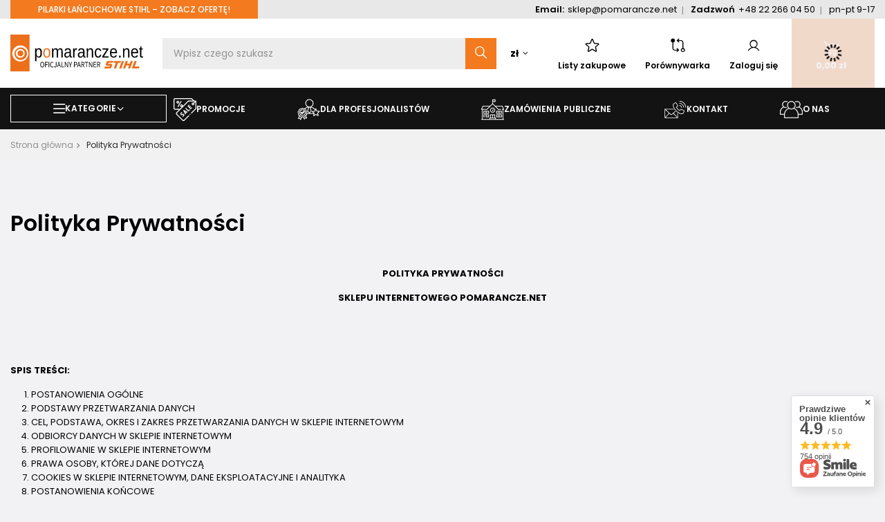

--- FILE ---
content_type: text/html; charset=utf-8
request_url: https://pomarancze.net/pol-privacy-and-cookie-notice.html
body_size: 40582
content:
<!DOCTYPE html>
<html lang="pl" class="--vat --gross " ><head><meta name="viewport" content="user-scalable=no, initial-scale = 1.0, maximum-scale = 1.0, width=device-width, viewport-fit=cover"><meta http-equiv="Content-Type" content="text/html; charset=utf-8"><meta http-equiv="X-UA-Compatible" content="IE=edge"><title>Polityka Prywatności</title><meta name="description" content=""><link rel="icon" href="/gfx/pol/favicon.ico"><meta name="theme-color" content="#9d9d9d"><meta name="msapplication-navbutton-color" content="#9d9d9d"><meta name="apple-mobile-web-app-status-bar-style" content="#9d9d9d"><link rel="preload stylesheet" as="style" href="/gfx/pol/style.css.gzip?r=1767357278"><link rel="preload" as="font" type="font/ttf" crossorigin="anonymous" href="/gfx/custom/Poppins-Regular.ttf"><link rel="preload" as="font" type="font/ttf" crossorigin="anonymous" href="/gfx/custom/Poppins-Medium.ttf"><link rel="preload" as="font" type="font/ttf" crossorigin="anonymous" href="/gfx/custom/Poppins-SemiBold.ttf"><link rel="preload" as="font" type="font/ttf" crossorigin="anonymous" href="/gfx/custom/Poppins-Bold.ttf"><link rel="stylesheet" type="text/css" href="/gfx/pol/common_style.css.gzip?r=1767357279"><script>var app_shop={urls:{prefix:'data="/gfx/'.replace('data="', '')+'pol/',graphql:'/graphql/v1/'},vars:{meta:{viewportContent:'initial-scale = 1.0, maximum-scale = 5.0, width=device-width, viewport-fit=cover'},priceType:'gross',priceTypeVat:true,productDeliveryTimeAndAvailabilityWithBasket:false,geoipCountryCode:'US',fairShopLogo: { enabled: false, image: '/gfx/standards/safe_light.svg'},currency:{id:'PLN',symbol:'zł',country:'pl',format:'###,##0.00',beforeValue:false,space:true,decimalSeparator:',',groupingSeparator:' '},language:{id:'pol',symbol:'pl',name:'Polski'},omnibus:{enabled:true,rebateCodeActivate:false,hidePercentageDiscounts:false,},},txt:{priceTypeText:' brutto',},fn:{},fnrun:{},files:[],graphql:{}};const getCookieByName=(name)=>{const value=`; ${document.cookie}`;const parts = value.split(`; ${name}=`);if(parts.length === 2) return parts.pop().split(';').shift();return false;};if(getCookieByName('freeeshipping_clicked')){document.documentElement.classList.remove('--freeShipping');}if(getCookieByName('rabateCode_clicked')){document.documentElement.classList.remove('--rabateCode');}function hideClosedBars(){const closedBarsArray=JSON.parse(localStorage.getItem('closedBars'))||[];if(closedBarsArray.length){const styleElement=document.createElement('style');styleElement.textContent=`${closedBarsArray.map((el)=>`#${el}`).join(',')}{display:none !important;}`;document.head.appendChild(styleElement);}}hideClosedBars();</script><script src="/gfx/pol/shop.js.gzip?r=1767357278"></script><meta name="robots" content="noindex,nofollow"><meta name="rating" content="general"><meta name="Author" content="Pomarancze.net – maszyny Stihl na bazie IdoSell (www.idosell.com/shop).">
<!-- Begin partytown html or js -->

<script>partytownConfig = ["gtm_web_worker_active"] </script><script>partytown = {
          lib: "/partytown/",
          resolveUrl: function (url, location, type) {
            if (url.pathname.includes("debug/bootstrap")) {
                  const proxyUrl = new URL(`${location?.origin}/proxy/${url.href}`);
                  return proxyUrl;
              }
            if (url.href.search("proxy") === -1 && type === "script" && url.href.includes("facebook")) {
                const proxyUrl = new URL(`${location?.origin}/proxy/${url.href}`);
                return proxyUrl;
            }
            return url;
          },
          forward: [["dataLayer.push", { preserveBehavior: true }] , ""],
        }; window?.partytownCallback?.();</script><script>const t={preserveBehavior:!1},e=e=>{if("string"==typeof e)return[e,t];const[n,r=t]=e;return[n,{...t,...r}]},n=Object.freeze((t=>{const e=new Set;let n=[];do{Object.getOwnPropertyNames(n).forEach((t=>{"function"==typeof n[t]&&e.add(t)}))}while((n=Object.getPrototypeOf(n))!==Object.prototype);return Array.from(e)})());!function(t,r,o,i,a,s,c,d,l,p,u=t,f){function h(){f||(f=1,"/"==(c=(s.lib||"/~partytown/")+(s.debug?"debug/":""))[0]&&(l=r.querySelectorAll('script[type="text/partytown"]'),i!=t?i.dispatchEvent(new CustomEvent("pt1",{detail:t})):(d=setTimeout(v,1e4),r.addEventListener("pt0",w),a?y(1):o.serviceWorker?o.serviceWorker.register(c+(s.swPath||"partytown-sw.js"),{scope:c}).then((function(t){t.active?y():t.installing&&t.installing.addEventListener("statechange",(function(t){"activated"==t.target.state&&y()}))}),console.error):v())))}function y(e){p=r.createElement(e?"script":"iframe"),t._pttab=Date.now(),e||(p.style.display="block",p.style.width="0",p.style.height="0",p.style.border="0",p.style.visibility="hidden",p.setAttribute("aria-hidden",!0)),p.src=c+"partytown-"+(e?"atomics.js?v=0.10.1":"sandbox-sw.html?"+t._pttab),r.querySelector(s.sandboxParent||"body").appendChild(p)}function v(n,o){for(w(),i==t&&(s.forward||[]).map((function(n){const[r]=e(n);delete t[r.split(".")[0]]})),n=0;n<l.length;n++)(o=r.createElement("script")).innerHTML=l[n].innerHTML,o.nonce=s.nonce,r.head.appendChild(o);p&&p.parentNode.removeChild(p)}function w(){clearTimeout(d)}s=t.partytown||{},i==t&&(s.forward||[]).map((function(r){const[o,{preserveBehavior:i}]=e(r);u=t,o.split(".").map((function(e,r,o){var a;u=u[o[r]]=r+1<o.length?u[o[r]]||(a=o[r+1],n.includes(a)?[]:{}):(()=>{let e=null;if(i){const{methodOrProperty:n,thisObject:r}=((t,e)=>{let n=t;for(let t=0;t<e.length-1;t+=1)n=n[e[t]];return{thisObject:n,methodOrProperty:e.length>0?n[e[e.length-1]]:void 0}})(t,o);"function"==typeof n&&(e=(...t)=>n.apply(r,...t))}return function(){let n;return e&&(n=e(arguments)),(t._ptf=t._ptf||[]).push(o,arguments),n}})()}))})),"complete"==r.readyState?h():(t.addEventListener("DOMContentLoaded",h),t.addEventListener("load",h))}(window,document,navigator,top,window.crossOriginIsolated);</script>

<!-- End partytown html or js -->

<!-- Begin LoginOptions html -->

<style>
#client_new_social .service_item[data-name="service_Apple"]:before, 
#cookie_login_social_more .service_item[data-name="service_Apple"]:before,
.oscop_contact .oscop_login__service[data-service="Apple"]:before {
    display: block;
    height: 2.6rem;
    content: url('/gfx/standards/apple.svg?r=1743165583');
}
.oscop_contact .oscop_login__service[data-service="Apple"]:before {
    height: auto;
    transform: scale(0.8);
}
#client_new_social .service_item[data-name="service_Apple"]:has(img.service_icon):before,
#cookie_login_social_more .service_item[data-name="service_Apple"]:has(img.service_icon):before,
.oscop_contact .oscop_login__service[data-service="Apple"]:has(img.service_icon):before {
    display: none;
}
</style>

<!-- End LoginOptions html -->

<!-- Open Graph -->
<meta property="og:type" content="article"><meta property="og:url" content="https://pomarancze.net/pol-privacy-and-cookie-notice.html
"><meta property="og:title" content="Polityka Prywatności"><meta property="og:site_name" content="Pomarancze.net – maszyny Stihl"><meta property="og:locale" content="pl_PL"><link rel="manifest" href="https://pomarancze.net/data/include/pwa/2/manifest.json?t=3"><meta name="apple-mobile-web-app-capable" content="yes"><meta name="apple-mobile-web-app-status-bar-style" content="black"><meta name="apple-mobile-web-app-title" content="pomarancze.net"><link rel="apple-touch-icon" href="/data/include/pwa/2/icon-128.png"><link rel="apple-touch-startup-image" href="/data/include/pwa/2/logo-512.png" /><meta name="msapplication-TileImage" content="/data/include/pwa/2/icon-144.png"><meta name="msapplication-TileColor" content="#2F3BA2"><meta name="msapplication-starturl" content="/"><script type="application/javascript">var _adblock = true;</script><script async src="/data/include/advertising.js"></script><script type="application/javascript">var statusPWA = {
                online: {
                    txt: "Połączono z internetem",
                    bg: "#5fa341"
                },
                offline: {
                    txt: "Brak połączenia z internetem",
                    bg: "#eb5467"
                }
            }</script><script async type="application/javascript" src="/ajax/js/pwa_online_bar.js?v=1&r=6"></script><script >
window.dataLayer = window.dataLayer || [];
window.gtag = function gtag() {
dataLayer.push(arguments);
}
gtag('consent', 'default', {
'ad_storage': 'denied',
'analytics_storage': 'denied',
'ad_personalization': 'denied',
'ad_user_data': 'denied',
'wait_for_update': 500
});

gtag('set', 'ads_data_redaction', true);
</script><script id="iaiscript_1" data-requirements="W10=" data-ga4_sel="ga4script">
window.iaiscript_1 = `<${'script'}  class='google_consent_mode_update'>
gtag('consent', 'update', {
'ad_storage': 'granted',
'analytics_storage': 'granted',
'ad_personalization': 'granted',
'ad_user_data': 'granted'
});
</${'script'}>`;
</script>
<!-- End Open Graph -->

<link rel="canonical" href="https://pomarancze.net/pol-privacy-and-cookie-notice.html" />

                <!-- Global site tag (gtag.js) -->
                <script  async src="https://www.googletagmanager.com/gtag/js?id=AW-17620047002"></script>
                <script >
                    window.dataLayer = window.dataLayer || [];
                    window.gtag = function gtag(){dataLayer.push(arguments);}
                    gtag('js', new Date());
                    
                    gtag('config', 'AW-17620047002', {"allow_enhanced_conversions":true});
gtag('config', 'G-CF43949QBL');

                </script>
                            <!-- Google Tag Manager -->
                    <script >(function(w,d,s,l,i){w[l]=w[l]||[];w[l].push({'gtm.start':
                    new Date().getTime(),event:'gtm.js'});var f=d.getElementsByTagName(s)[0],
                    j=d.createElement(s),dl=l!='dataLayer'?'&l='+l:'';j.async=true;j.src=
                    'https://www.googletagmanager.com/gtm.js?id='+i+dl;f.parentNode.insertBefore(j,f);
                    })(window,document,'script','dataLayer','GTM-K593XWDX');</script>
            <!-- End Google Tag Manager -->
<!-- Begin additional html or js -->


<!--84|2|18| modified: 2025-03-25 07:53:24-->
<style>
:root {
  --special-color: #f37a1f;
}
.btn.--medium.--outline:hover {
    color: #fff;
background: #000;
}

.questions__wrapper {
color: #fff;
}

.main_producers__wrapper {
    display: none;
}

#main_cms .btn.--medium.--outline.--revers {
    border: 1px solid #fff;
    background: #fff;
}
#main_cms .btn.--medium.--outline.--revers:hover {
    border: 1px solid #000;
    background: #000;
}

.btn.--medium.--solid:not(.--outline) {
    color: #fff;
}
.btn.--large.--solid:not(.--outline) {
    color: #fff;
}
.btn.--medium:not(.--outline) {
    color: #fff;
}
.btn.--small:not(.--outline) {
    color: #fff;
}
header .navbar-nav.--menu1 > .nav-item:first-child > ul {
    min-height: 500px;
}
.menutop > a {
    color: #fff;
}

#menu_search .menu_search__mobile:before, #menu_search .menu_search__submit:before {
   color: #131313;
}
#menu_search .menu_search__mobile:hover, #menu_search .menu_search__submit:hover {
    color: #131313;
}

@media (min-width: 979px) {
#menu_search .menu_search__mobile:before, #menu_search .menu_search__submit:before {
    color: #fff;
}
#menu_search .menu_search__mobile:hover, #menu_search .menu_search__submit:hover {
    color: #fff;
}
}

@media (min-width: 979px) {
    .topBasket__sub {
color: #fff;
    }
}

@media (min-width: 979px) {
    .topBasket:not(.--hide):hover .topBasket__sub .badge {
        color: #fff;
    }
}
@media (min-width: 979px) {
    #menu_banners3 div.menu_button_wrapper a:hover .banners3__title {
        color: #fff;
    }
}

.projector_tabs__tab:hover, .projector_tabs__tab.--active {
color: #fff;
}

.btn.--medium.--outline.--revers {
    color: #fff;
    border: 1px solid #fff;
}
.btn.--medium.--outline.--revers:hover {
    background: #000;
    border: 1px solid #000;
}

header .navbar-nav.--menu1>.nav-item>.nav-link:hover {
    color: #fff;
}
header .navbar-nav.--menu1>.nav-item>.nav-link:hover::before, header .navbar-nav.--menu1>.nav-item>.nav-link:hover::after {
    color: #fff;
}

header .navbar-nav.--menu1.--hover>.nav-item>.nav-link {
    color: #fff;
border: 1px solid var(--special-color);
}

header .navbar-nav.--menu1.--hover>.nav-item>.nav-link::before, header .navbar-nav.--menu1.--hover>.nav-item>.nav-link::after {
    color: #fff;
}

header .navbar-nav.--menu1 .navbar-subnav>.nav-item:hover>.nav-link {
    color: #fff;
}

.projector_details .projector_prices {
    color: #fff;
}
#projector_countdown_info {
color: #fff;
}
.shipping__countdown__label .projector_status__info {
    color: #fff;
}
.projector_info {
color: #fff;
}
.projector_details .projector_info__icon {
color: #000;
}
.projector_details .projector_instalments__header {
    color: #fff;
}
.shipping__countdown__timer__elem {
    border: 1px solid #fff;
}
.projector_info__link:not(.projector_paypo__info) {
 color: #fff;
}
a.projector_info__link:hover {
 color: #c7c6c6;
}
.icon-star.--active {
color: #000 !important;
}
i.icon-star.active {
    color: #000 !important;
}
.opinion_number_star .icon-star {
 color: #000 !important;
}

.shop_opinion_form .opinion_star.active {
    color: #000;
}

@media (max-width: 978px) {
.product_name__action.--compare.--add {
color: #fff;
}
}
.projector_details__mobile_buy {
color: #fff;
}
.extra_product__price {
color: #fff;
}

#projector_in_bundle .products .product__sum {
color: #fff;
}
#projector_in_bundle .products .product__sum .price.--max {
color: #fff;
}
#projector_in_bundle .products .product__wrapper {
color: #fff;
}
#projector_in_bundle .products .product .price_sellby {
    color: #fff !important;
}
#projector_in_bundle span.price.--omnibus.omnibus_price {
color: #fff;
}
#projector_in_bundle span.price.--max {
color: #fff;
}

header .navbar-nav.--menu1>.nav-item>.nav-link {
color: #fff;
border: 1px solid #fff;
}

.navbar-toggler {
color: #fff;
}

.mobileCategories__link.--active {
color: #fff;
}

.menu_subcategories__item > a:hover .menu_subcategories__item_img {
    background: var(--special-color);
}
.menu_subcategories__item > a:hover .menu_subcategories__item_img img {
    filter: brightness(0) saturate(100%) invert(100%) sepia(0%) saturate(7500%) hue-rotate(89deg) brightness(100%) contrast(107%);
}

#main_hotspot_zone1 > h2 .headline, #main_hotspot_zone1 > p {
color: #fff;
}
#main_hotspot_zone1 > h2 a.headline:hover {
color: #c7c6c6;
}
</style>
<!--58|2|33| modified: 2025-04-22 13:45:50-->
<script>const bankForUnprofitableProducts = ['Raty BNP Paribas'];</script>
<!--87|2|44| modified: 2025-09-30 11:56:27-->
<script>const publicSektorLink = 'https://pomarancze.net/pilarki-lancuchowe-stihl';</script>

<!-- End additional html or js -->
</head><body>
<!-- Begin additional html or js -->


<!--81|2|41| modified: 2025-11-02 20:14:31-->
<script>(async function () {
  // monitor snippet version 2.0
  const url = window.location.href;
  const pathname = window.location.pathname;
  const search = window.location.search;
  const userId = "108";
  const storeDomain = window.location.hostname;

  // Cache DOM selectors and compiled regexes
  let selectorSettings = {};
  let modalWrapperSelector, menuBasketSelector, searchboxElementsSelector, searchResultsSelector, parentSelector;
  
  // Pre-compile frequently used selectors
  const EASYPROTECT_SELECTORS = [
    'a[href*="easyprotect"]',
    'img[src*="easyprotect"]', 
    'a[title*="easyprotect"]',
    'img[alt*="easyprotect"]',
    'div[title*="easyprotect"]',
    'h3 a[href*="easyprotect"]',
    'a[href*="/product-pol-"][href*="EasyProtect"]'
  ].join(', ');

  const LINK_SELECTORS = [
    'a[href*="easyprotect"]',
    'a[title*="EasyProtect"]', 
    'a[href*="/product-pol-"][href*="EasyProtect"]'
  ].join(', ');

  // Pre-compile path patterns
  const WARRANTY_PATTERNS = [
    /ochrona-easyprotect-(?:12|24|36)\.(?:html|php)$/,
    /ochrona-easyprotect-\d+-\d+\.(?:html|php)$/
  ];
  
  const EXCLUDED_PATH_PATTERNS = [
    /basketedit(\.html|\.php)?/,
    /order1(\.html|\.php)?/,
    /order2(\.html|\.php)?/,
    /orderdetails(\.html|\.php)?/,
  ];

  // Pre-determine page context
  const isWarrantyProductPage = () => {
    const path = pathname.toLowerCase();
    return path.includes('easyprotect') && WARRANTY_PATTERNS.some(pattern => pattern.test(path));
  };

  const isExcludedPath = () => EXCLUDED_PATH_PATTERNS.some(pattern => pattern.test(pathname));
  const isProductPage = pathname.includes("/products/");
  const shouldHide = !isExcludedPath();
  const isOrderCompletePage = /\/orderdetails(\.html|\.php)?$/.test(pathname) && 
                             getQueryParam(search, "message") === "order";

  // Early exit for warranty product pages
  try {
    if (isWarrantyProductPage()) {
      if (document.documentElement) {
        document.documentElement.style.display = 'none';
      }
      window.location.replace('/');
      return;
    }
  } catch (error) {
  }

  let warrantyTracking = JSON.parse(localStorage.getItem("warrantyTracking")) || [];
  let cartState = [];

  // Utility functions
  function getQueryParam(search, name) {
    const params = new URLSearchParams(search);
    return params.get(name);
  }

  function resetWarrantyTrackingIfCartEmpty() {
    if (cartState.length === 0) {
      localStorage.setItem("warrantyTracking", JSON.stringify([]));
    }
  }

  function isWarrantyProduct(productId) {
    return cartState.some(product => product.id === productId && product.isEasyProtect);
  }

  // Batch DOM operations
  function hideElementsBatch(elements) {
    elements.forEach(element => {
      if (!(element instanceof Element)) return;

      // Skip special elements
      const isLogo = element.tagName.toLowerCase() === "img" && 
                    element.src.includes("logo_ep_new_2024_PRINT_tarcza_R.png");
      const isLearnMoreLink = element.tagName.toLowerCase() === "a" && 
                             element.href.includes("easyprotect.pl");
      const isParagraph = element.tagName.toLowerCase() === "p" && 
                         element.textContent.includes("Zyskaj nawet 3 lata dodatkowej ochrony");

      if (isLogo || isLearnMoreLink || isParagraph) return;

      // Skip if in excluded containers
      if ((modalWrapperSelector && element.closest(modalWrapperSelector)) ||
          (menuBasketSelector && element.closest(menuBasketSelector))) {
        return;
      }

      element.style.setProperty("display", "none", "important");

      if (parentSelector && parentSelector.length > 0) {
        const parent = element.closest(parentSelector);
        if (parent) {
          parent.style.setProperty("display", "none", "important");
        }
      }
    });
  }

  function disableLinksBatch(links) {
    links.forEach(link => {
      if (link.href.includes("easyprotect.pl")) return;
      
      link.addEventListener("click", event => event.preventDefault(), { passive: false });
      link.style.pointerEvents = "none";
      link.style.textDecoration = "none";
    });
  }

  // Optimized DOM manipulation functions
  function hideEasyProtectElements() {
    const elements = document.querySelectorAll(EASYPROTECT_SELECTORS);
    hideElementsBatch([...elements]);
  }

  function hideEasyProtectInSearchBox() {
    if (!searchboxElementsSelector) return;
    
    const searchBoxElements = document.querySelectorAll(
      `${searchboxElementsSelector} a[href*="easyprotect"], ${searchboxElementsSelector} img[src*="easyprotect"], ${searchboxElementsSelector} a[title*="easyprotect"], ${searchboxElementsSelector} img[alt*="easyprotect"]`
    );

    [...searchBoxElements].forEach(element => {
      let parent = element.parentElement;
      while (parent && parent.tagName.toLowerCase() !== "div") {
        parent = parent.parentElement;
      }
      if (parent) {
        parent.style.setProperty("display", "none", "important");
      }
    });
  }

  function hideSearchResultsByText() {
    if (!searchResultsSelector) return;
    
    const searchResults = document.querySelectorAll(searchResultsSelector);
    [...searchResults].forEach(result => {
      if (result.textContent.includes("Ochrona EasyProtect")) {
        result.style.setProperty("display", "none", "important");
      }
    });
  }

  function disableEasyProtectLinks() {
    const links = document.querySelectorAll(LINK_SELECTORS);
    disableLinksBatch([...links]);
  }

  // API functions with caching
  async function fetchSelectorSettings() {
    // Check cache first
    const cacheKey = `selectorSettings_${userId}`;
    const cached = localStorage.getItem(cacheKey);
    
    if (cached) {
      try {
        const { data, timestamp } = JSON.parse(cached);
        const MONITOR_CACHE_TIME = 5 * 60 * 1000;
        
        if (Date.now() - timestamp < MONITOR_CACHE_TIME) {
          selectorSettings = data;
          const settings = selectorSettings[storeDomain] || selectorSettings.default;
          modalWrapperSelector = settings.monitorSnippet.modalWrapper;
          menuBasketSelector = settings.monitorSnippet.menuBasket;
          searchboxElementsSelector = settings.monitorSnippet.searchBoxElements;
          searchResultsSelector = settings.monitorSnippet.searchResults;
          parentSelector = settings.monitorSnippet.parent;
          return;
        }
      } catch (e) {
        // Invalid cache, continue to fetch
      }
    }

    // Fetch fresh data
    try {
      const response = await fetch(
        `https://easyprotect.softwarelogic.co/easyprotect-idosell-app/get-snippet-data?user_id=${userId}`,
        {
          method: "POST",
          headers: { "Content-Type": "application/json" },
          body: JSON.stringify({}),
        }
      );

      if (!response.ok) {
        throw new Error("Błąd: " + response.statusText);
      }
      
      const data = await response.json();
      if (data.status === "ok") {
        selectorSettings = data.selectorSettings;
        
        // Cache with user-specific key
        localStorage.setItem(cacheKey, JSON.stringify({
          data: selectorSettings,
          timestamp: Date.now()
        }));
        
        const settings = selectorSettings[storeDomain] || selectorSettings.default;
        modalWrapperSelector = settings.monitorSnippet.modalWrapper;
        menuBasketSelector = settings.monitorSnippet.menuBasket;
        searchboxElementsSelector = settings.monitorSnippet.searchBoxElements;
        searchResultsSelector = settings.monitorSnippet.searchResults;
        parentSelector = settings.monitorSnippet.parent;
      } else {
        // console.error("Błąd podczas pobierania ustawień:", data.message);
      }
    } catch (error) {
      // console.error("Fetch error:", error);
      
      // If fetch fails but we have expired cache, use it anyway as fallback
      if (cached) {
        try {
          const { data } = JSON.parse(cached);
          selectorSettings = data;
          const settings = selectorSettings[storeDomain] || selectorSettings.default;
          modalWrapperSelector = settings.monitorSnippet.modalWrapper;
          menuBasketSelector = settings.monitorSnippet.menuBasket;
          searchboxElementsSelector = settings.monitorSnippet.searchBoxElements;
          searchResultsSelector = settings.monitorSnippet.searchResults;
          parentSelector = settings.monitorSnippet.parent;
        } catch (e) {
          // Even cache parsing failed, continue without settings
        }
      }
    }
  }
  
  async function getOrderDetails(shopUrl, orderNumber) {
    const query = `query {
      orderDetails(OrderDetailsInput: { orderNumber: ${orderNumber} }) {
        orderId
        orderNumber
        client {
          login
          email
          phone
          billingData {
            companyName
            taxNumber
            firstname
            lastname
            street
            zipcode
            city
            province
            countryName
          }
          payerData {
            companyName
            taxNumber
            firstname
            lastname
            street
            zipcode
            city
            province
            countryName
          }
          deliveryData {
            companyName
            firstname
            lastname
            street
            zipcode
            city
            countryName
            province
            phone
          }
        }
        products {
          worthOrderCurrency {
            value
            currency
            formatted
          }
          worthClientCurrency {
            value
            currency
            formatted
          }
          orderedProducts {
            id
            name
            size
            sizeDescription
            quantity
            unit
            priceClientCurrency {
              gross {
                value
                currency
                formatted
              }
              net {
                value
                currency
                formatted
              }
            }
            link
            icon
            iconSmall
          }
        }
      }
    }`;

    try {
      const response = await fetch(`https://${shopUrl}/graphql/v1/`, {
        method: "POST",
        headers: { "Content-Type": "application/json" },
        body: JSON.stringify({ query }),
      });

      const data = await response.json();
      
      if (data.errors) {
        // console.error("GraphQL Error:", data.errors);
        return null;
      }

      return data.data;
    } catch (error) {
      // console.error("Fetch Error:", error);
      return null;
    }
  }

  async function fetchBasket(storeDomain) {
    try {
      const response = await fetch(`https://${storeDomain}/ajax/basket.php`, {
        method: "GET",
        headers: { "Content-Type": "application/json" },
      });

      if (!response.ok) {
        throw new Error(`HTTP error! status: ${response.status}`);
      }

      const data = await response.json();
      cartState = data.basket.products.map(product => ({
        id: product.id,
        name: product.name,
        link: product.link,
        isEasyProtect: product.name.includes("Ochrona EasyProtect"),
      }));

      if (cartState.length > 0) {
        localStorage.setItem("cartState", JSON.stringify(cartState));
      }

      resetWarrantyTrackingIfCartEmpty();

      // Handle order completion
      if (isOrderCompletePage && warrantyTracking.length > 0) {
        const storedCartState = JSON.parse(localStorage.getItem("cartState")) || [];
        if (storedCartState.length === 0) return;

        const orderNumber = getQueryParam(search, "order_number");
        const newWarrantyTracking = warrantyTracking.map(entry => {
          let productLink = null;

          for (const product of storedCartState) {
            if (!product.isEasyProtect && product.id === entry.productId) {
              productLink = `https://${storeDomain}${product.link}`;
              break;
            }
          }

          return {
            ...entry,
            productLink: productLink,
          };
        });
        
        const orderDetails = { data: await getOrderDetails(storeDomain, orderNumber) };
        
        if (!orderDetails) {
          // console.error("Failed to fetch order details.");
          return;
        }

        fetch(
          `https://easyprotect.softwarelogic.co/easyprotect-idosell-app/send-notification?user_id=${userId}&store_domain=${storeDomain}`,
          {
            method: "POST",
            headers: { "Content-Type": "application/json" },
            body: JSON.stringify({ orderDetails, warrantyTracking: newWarrantyTracking }),
          }
        ).then(response => {
          if (response.ok) {
            localStorage.setItem("warrantyTracking", JSON.stringify([]));
            localStorage.setItem("cartState", JSON.stringify([]));
          } else {
            // console.error("Failed to send order details:", response.statusText);
          }
        }).catch(error => {
          // console.error("Error sending order details:", error);
        });
      }
    } catch (error) {
      // console.error("Error:", error);
    }
  }

  // Initialize
  await fetchSelectorSettings();
  await fetchBasket(storeDomain);

  // Parse warranty tracking with error handling
  warrantyTracking = localStorage.getItem("warrantyTracking");
  try {
    warrantyTracking = JSON.parse(warrantyTracking);
    if (!Array.isArray(warrantyTracking)) {
      warrantyTracking = [];
    }
  } catch (e) {
    // console.error("Failed to parse warrantyTracking:", e);
    warrantyTracking = [];
  }

  // Apply DOM modifications
  disableEasyProtectLinks();
  
  if (shouldHide || isProductPage) {
    hideEasyProtectElements();
  }
  
  hideEasyProtectInSearchBox();
  hideSearchResultsByText();

  // Optimized MutationObserver with throttling
  let mutationTimeout;
  const observer = new MutationObserver(() => {
    clearTimeout(mutationTimeout);
    mutationTimeout = setTimeout(() => {
      disableEasyProtectLinks();
      if (shouldHide || isProductPage) {
        hideEasyProtectElements();
      }
      hideEasyProtectInSearchBox();
      hideSearchResultsByText();
    }, 100); // Throttle to 100ms
  });

  observer.observe(document.body, { 
    childList: true, 
    subtree: true,
    attributes: false, // Don't watch attribute changes unless needed
    characterData: false // Don't watch text content changes unless needed
  });
})();</script>
<!--103|2|50| modified: 2025-11-18 17:20:41-->
<script>
(function (d, t) {
  var loaded = false;
  var SCRIPT_URL = "https://cdn.sensbot.ai/bundle.mjs";
  var PROJECT_ID = "02ff4644-919a-40df-8d6c-f9f40dc5f48e";

  function loadSensbot() {
    if (loaded) return;
    loaded = true;
    detach();

    var v = d.createElement(t),
        s = d.getElementsByTagName(t)[0];

    v.onload = function () {
      if (window.sensbot && window.sensbot.chat && window.sensbot.chat.load) {
        window.sensbot.chat.load({
          verify: { projectID: PROJECT_ID },
          url: "https://platform.sensbot.ai",
          versionID: "production",
          watermark: false,
          allowDangerousHTML: true,
        });
      }
    };

    // Wstrzyknięcie async (dynamicznie tworzone <script> jest asynchroniczne)
    v.src = SCRIPT_URL;
    v.type = "text/javascript";
    s.parentNode.insertBefore(v, s);
  }

  // ——— Interakcja użytkownika (optymalne dla CWV) ———
  function onFirstInteraction() { loadSensbot(); }
  function onScroll()  { window.removeEventListener('scroll',  onScroll,  opts); onFirstInteraction(); }
  function onClick()   { window.removeEventListener('click',   onClick,   opts); onFirstInteraction(); }
  function onTouch()   { window.removeEventListener('touchstart', onTouch, opts); onFirstInteraction(); }
  var opts = { passive: true, once: true };
  window.addEventListener('scroll', onScroll, opts);
  window.addEventListener('click', onClick,   opts);
  window.addEventListener('touchstart', onTouch, opts);

  // ——— Idle (jeśli przeglądarka ma „luźno”) ———
  if ("requestIdleCallback" in window) {
    window.requestIdleCallback(function () { loadSensbot(); }, { timeout: LOAD_AFTER_MS });
  }

  // Sprzątanie nasłuchów gdy załadowano
  function detach() {
    try {
      window.removeEventListener('scroll', onScroll, opts);
      window.removeEventListener('click', onClick, opts);
      window.removeEventListener('touchstart', onTouch, opts);
      clearTimeout(fallbackTimer);
    } catch(e) {}
  }
})(document, 'script');
</script>

<!-- End additional html or js -->
<div id="container" class="text_page container max-width-1400"><header class=" commercial_banner"><script class="ajaxLoad">app_shop.vars.vat_registered="true";app_shop.vars.currency_format="###,##0.00";app_shop.vars.currency_before_value=false;app_shop.vars.currency_space=true;app_shop.vars.symbol="zł";app_shop.vars.id="PLN";app_shop.vars.baseurl="http://pomarancze.net/";app_shop.vars.sslurl="https://pomarancze.net/";app_shop.vars.curr_url="%2Fpol-privacy-and-cookie-notice.html";var currency_decimal_separator=',';var currency_grouping_separator=' ';app_shop.vars.blacklist_extension=["exe","com","swf","js","php"];app_shop.vars.blacklist_mime=["application/javascript","application/octet-stream","message/http","text/javascript","application/x-deb","application/x-javascript","application/x-shockwave-flash","application/x-msdownload"];app_shop.urls.contact="/contact-pol.html";</script><div id="viewType" style="display:none"></div><div class="menutop"><div class="menutop__info">
	    PILARKI ŁAŃCUCHOWE STIHL – zobacz OFERTĘ!
	  </div><div class="menutop__freeShipping">
						Darmowa dostawa od 500 zł! <strong>Zamów do 14 a wyślemy jeszcze dziś</strong></div><div class="menutop__contact"><div class="menutop__contact-elem"><span>Email:</span><a href="mailto:sklep@pomarancze.net">sklep@pomarancze.net</a></div><div class="menutop__contact-elem"><span>Zadzwoń</span><a href="tel:+48222660450">+48 22 266 04 50</a></div><div class="menutop__contact-elem">pn-pt 9-17</div></div></div><div id="logo" class="d-flex align-items-center"><a href="https://pomarancze.net/" target="_self"><img src="/data/gfx/mask/pol/logo_2_big.svg" alt="Logo sklepu pomarancze.net" width="1496" height="400"></a></div><form action="https://pomarancze.net/search.php" method="get" id="menu_search" class="menu_search"><button href="#showSearchForm" class="menu_search__mobile"></button><div class="menu_search__block"><div class="menu_search__item --input"><input class="menu_search__input" type="text" name="text" autocomplete="off" placeholder="Wpisz czego szukasz" aria-label="Wpisz czego szukasz"><button class="menu_search__submit" type="submit" aria-label="Szukaj"></button></div><div class="menu_search__item --results search_result"></div></div></form><div id="menu_settings" class="align-items-center justify-content-center justify-content-lg-end"><div class="open_trigger"><span class="d-none d-md-inline-block flag_txt">zł</span><div class="menu_settings_wrapper d-md-none"><div class="menu_settings_inline"><div class="menu_settings_header">
								Język i waluta: 
							</div><div class="menu_settings_content"><span class="menu_settings_flag flag flag_pol"></span><strong class="menu_settings_value"><span class="menu_settings_language">pl</span><span> | </span><span class="menu_settings_currency">zł</span></strong></div></div><div class="menu_settings_inline"><div class="menu_settings_header">
								Dostawa do: 
							</div><div class="menu_settings_content"><strong class="menu_settings_value">Polska</strong></div></div></div><i class="icon-angle-down d-none d-md-inline-block"></i></div><form action="https://pomarancze.net/settings.php" method="post"><ul><li><div class="form-group"><label for="menu_settings_curr">Waluta</label><div class="select-after"><select class="form-control" name="curr" id="menu_settings_curr"><option value="PLN" selected>zł</option><option value="EUR">EUR (1 zł = 0.2378EUR)
															</option></select></div></div></li><li class="buttons"><button class="btn --solid --large" type="submit">
								Zastosuj zmiany
							</button></li></ul></form><div id="menu_additional"><div class="shopping_list_top" data-empty="true"><a href="https://pomarancze.net/pl/shoppinglist/" class="wishlist_link slt_link --empty"><i class="icon-shop-list"></i>
					  Listy zakupowe</a><div class="slt_lists"><ul class="slt_lists__nav"><li class="slt_lists__nav_item" data-list_skeleton="true" data-list_id="true" data-shared="true"><a class="slt_lists__nav_link" data-list_href="true"><span class="slt_lists__nav_name" data-list_name="true"></span><span class="slt_lists__count" data-list_count="true">0</span></a></li><li class="slt_lists__nav_item --empty"><a class="slt_lists__nav_link --empty" href="https://pomarancze.net/pl/shoppinglist/"><span class="slt_lists__nav_name" data-list_name="true">Lista zakupowa</span><span class="slt_lists__count" data-list_count="true">0</span></a></li></ul></div></div><a class="compare_link" href="https://pomarancze.net/product-compare.php" title="Porównywarka"><i class="icon-compare"></i>
				  Porównywarka
				</a><a class="account_link" href="https://pomarancze.net/login.php"><i class="icon-user"></i>Zaloguj się</a></div></div><div class="shopping_list_top_mobile" data-empty="true"><a href="https://pomarancze.net/pl/shoppinglist/" class="sltm_link --empty"><i class="icon-shop-list"></i></a></div><div id="menu_basket" class="topBasket --skeleton"><a class="topBasket__sub" href="/basketedit.php"><span class="badge"></span><strong class="topBasket__price">0,00 zł</strong></a><div class="topBasket__details --products" style="display: none;"><div class="topBasket__block --labels"><label class="topBasket__item --name">Produkt</label><label class="topBasket__item --sum">Ilość</label><label class="topBasket__item --prices">Cena</label></div><div class="topBasket__block --products"></div></div><div class="topBasket__details --shipping" style="display: none;"><span class="topBasket__name">Koszt dostawy od</span><span id="shipppingCost"></span></div><script>
						app_shop.vars.cache_html = true;
					</script></div><nav id="menu_categories" class="wide"><button type="button" class="navbar-toggler"><i class="icon-reorder"></i></button><div class="navbar-collapse" id="menu_navbar"><ul class="navbar-nav --menu1"><li class="nav-item"><span class="nav-link --allcategories">Kategorie</span><ul class="navbar-subnav"><li class="nav-item"><a  href="https://pomarancze.net/pilarki-lancuchowe-stihl" target="_self" title="PILARKI STIHL" class="nav-link nav-gfx" ><img loading="lazy" alt="PILARKI STIHL" title="PILARKI STIHL" src="/data/gfx/pol/navigation/2_1_i_3551.png"><span class="gfx_lvl_1">PILARKI STIHL</span></a></li><li class="nav-item"><a  href="https://pomarancze.net/dmuchawy-ogrodowe-stihl" target="_self" title="DMUCHAWY DO LIŚCI" class="nav-link nav-gfx" ><img loading="lazy" alt="DMUCHAWY DO LIŚCI" title="DMUCHAWY DO LIŚCI" src="/data/gfx/pol/navigation/2_1_i_3601.webp"><span class="gfx_lvl_1">DMUCHAWY DO LIŚCI</span></a></li><li class="nav-item"><a  href="/ciecie-i-przycinanie" target="_self" title="Cięcie i przycinanie" class="nav-link nav-gfx" ><img loading="lazy" alt="Cięcie i przycinanie" title="Cięcie i przycinanie" src="/data/gfx/pol/navigation/2_1_i_2773.webp" data-omo="img" data-omo_img="/data/gfx/pol/navigation/2_1_o_2773.webp"><span class="gfx_lvl_1">Cięcie i przycinanie</span></a><ul class="navbar-subsubnav"><li class="nav-item"><a  href="/pilarki-lancuchowe-stihl" target="_self" title="Pilarki Łańcuchowe" class="nav-link nav-gfx" ><img class="gfx_lvl_2 d-none d-md-block" loading="lazy" alt="Pilarki Łańcuchowe" title="Pilarki Łańcuchowe" src="/data/gfx/pol/navigation/2_1_i_2774.webp"><span class="gfx_lvl_2">Pilarki Łańcuchowe</span></a><ul class="navbar-subsubsubnav"><li class="nav-item"><a  href="/pilarki-akumulatorowe-stihl" target="_self" title="Pilarki akumulatorowe" class="nav-link" >Pilarki akumulatorowe</a><ul class="navbar-subsubsubsubnav"><li class="nav-item"><a  href="/mini-pilarki-lancuchowe-akumulatorowe" target="_self" title="Mini pilarki łańcuchowe akumulatorowe" class="nav-link" >Mini pilarki łańcuchowe akumulatorowe</a></li></ul></li><li class="nav-item"><a  href="/pilarki-spalinowe-stihl" target="_self" title="Pilarki spalinowe" class="nav-link" >Pilarki spalinowe</a></li><li class="nav-item"><a  href="/pilarki-elektryczne-stihl" target="_self" title="Pilarki elektryczne" class="nav-link" >Pilarki elektryczne</a></li><li class="nav-item"><a  href="/pilarki-do-pielegnacji-drzew" target="_self" title="Pilarki do pielęgnacji drzew" class="nav-link" >Pilarki do pielęgnacji drzew</a></li><li class="nav-item"><a  href="https://pomarancze.net/akcesoria-do-pilarek-lancuchowych" target="_self" title="Akcesoria do pilarek" class="nav-link" >Akcesoria do pilarek</a></li></ul></li><li class="nav-item"><a  href="/podkrzesywarki-stihl" target="_self" title="Podkrzesywarki" class="nav-link nav-gfx" ><img class="gfx_lvl_2 d-none d-md-block" loading="lazy" alt="Podkrzesywarki" title="Podkrzesywarki" src="/data/gfx/pol/navigation/2_1_i_2778.webp"><span class="gfx_lvl_2">Podkrzesywarki</span></a><ul class="navbar-subsubsubnav" data-mode="gfx"><li class="nav-item"><a  href="/podkrzesywarki-akumulatorowe-stihl" target="_self" title="Podkrzesywarki akumulatorowe" class="nav-link" >Podkrzesywarki akumulatorowe</a></li><li class="nav-item"><a  href="/podkrzesywarki-spalinowe-stihl" target="_self" title="Podkrzesywarki spalinowe" class="nav-link" >Podkrzesywarki spalinowe</a></li><li class="nav-item"><a  href="https://pomarancze.net/akcesoria-podkrzesywarek-stihl" target="_self" title="Akcesoria do podkrzesywarek" class="nav-link" >Akcesoria do podkrzesywarek</a></li></ul></li><li class="nav-item"><a  href="/nozyce-do-zywoplotu-stihl" target="_self" title="Nożyce do żywopłotu" class="nav-link nav-gfx" ><img class="gfx_lvl_2 d-none d-md-block" loading="lazy" alt="Nożyce do żywopłotu" title="Nożyce do żywopłotu" src="/data/gfx/pol/navigation/2_1_i_2782.webp"><span class="gfx_lvl_2">Nożyce do żywopłotu</span></a><ul class="navbar-subsubsubnav" data-mode="gfx"><li class="nav-item"><a  href="/nozyce-do-zywoplotu-akumulatorowe-stihl" target="_self" title="Nożyce akumulatorowe" class="nav-link" >Nożyce akumulatorowe</a></li><li class="nav-item"><a  href="/nozyce-do-zywoplotu-spalinowe-stihl" target="_self" title="Nożyce spalinowe" class="nav-link" >Nożyce spalinowe</a></li><li class="nav-item"><a  href="/nozyce-do-zywoplotu-elektryczne-stihl" target="_self" title="Nożyce elektryczne" class="nav-link" >Nożyce elektryczne</a></li><li class="nav-item"><a  href="/nozyce-do-zywoplotu-na-wysiegniku" target="_self" title="Nożyce na wysięgniku" class="nav-link" >Nożyce na wysięgniku</a></li><li class="nav-item"><a  href="https://pomarancze.net/akcesoria-nozyc-do-zywoplotu-stihl" target="_self" title="Akcesoria do nożyc do żywopłotu" class="nav-link" >Akcesoria do nożyc do żywopłotu</a></li></ul></li><li class="nav-item"><a  href="/przecinarki-do-betonu-stihl" target="_self" title="Przecinarki" class="nav-link nav-gfx" ><img class="gfx_lvl_2 d-none d-md-block" loading="lazy" alt="Przecinarki" title="Przecinarki" src="/data/gfx/pol/navigation/2_1_i_2786.webp"><span class="gfx_lvl_2">Przecinarki</span></a><ul class="navbar-subsubsubnav" data-mode="gfx"><li class="nav-item"><a  href="/przecinarki-akumulatorowe-stihl" target="_self" title="Przecinarki akumulatorowe Stihl" class="nav-link" >Przecinarki akumulatorowe Stihl</a></li><li class="nav-item"><a  href="/przecinarki-spalinowe-stihl" target="_self" title="Przecinarki spalinowe Stihl" class="nav-link" >Przecinarki spalinowe Stihl</a></li><li class="nav-item"><a  href="https://pomarancze.net/akcesoria-do-przecinarek-stihl" target="_self" title="Akcesoria do przecinarek" class="nav-link" >Akcesoria do przecinarek</a></li></ul></li><li class="nav-item"><a  href="/narzedzia-do-prac-ogrodowych-stihl" target="_self" title="Narzędzia i akcesoria do prac ogrodowych" class="nav-link nav-gfx" ><img class="gfx_lvl_2 d-none d-md-block" loading="lazy" alt="Narzędzia i akcesoria do prac ogrodowych" title="Narzędzia i akcesoria do prac ogrodowych" src="/data/gfx/pol/navigation/2_1_i_2789.webp"><span class="gfx_lvl_2">Narzędzia i akcesoria do prac ogrodowych</span></a><ul class="navbar-subsubsubnav"><li class="nav-item"><a  href="/narzedzia-do-prac-ogrodowych-akumulatorowe" target="_self" title="Piły akumulatorowe" class="nav-link" >Piły akumulatorowe</a></li><li class="nav-item"><a  href="/pily-do-galezi" target="_self" title="Ręczne piły do gałęzi" class="nav-link" >Ręczne piły do gałęzi</a></li><li class="nav-item"><a  href="/pily-na-wysiegniku" target="_self" title="Piły na wysięgniku" class="nav-link" >Piły na wysięgniku</a></li><li class="nav-item"><a  href="/sekatory-stihl" target="_self" title="Sekatory" class="nav-link" >Sekatory</a><ul class="navbar-subsubsubsubnav"><li class="nav-item"><a  href="/male-sekatory-stihl" target="_self" title="Sekatory małe" class="nav-link" >Sekatory małe</a></li><li class="nav-item"><a  href="/sekatory-do-galezi-stihl" target="_self" title="Sekatory do gałęzi" class="nav-link" >Sekatory do gałęzi</a></li><li class="nav-item"><a  href="/sekatory-akumulatorowe-stihl" target="_self" title="Sekatory akumulatorowe" class="nav-link" >Sekatory akumulatorowe</a></li></ul></li></ul></li><li class="nav-item"><a  href="/narzedzia-i-akcesoria-do-prac-lesnych" target="_self" title="Narzędzia i akcesoria do prac leśnych" class="nav-link nav-gfx" ><img class="gfx_lvl_2 d-none d-md-block" loading="lazy" alt="Narzędzia i akcesoria do prac leśnych" title="Narzędzia i akcesoria do prac leśnych" src="/data/gfx/pol/navigation/2_1_i_2792.webp"><span class="gfx_lvl_2">Narzędzia i akcesoria do prac leśnych</span></a><ul class="navbar-subsubsubnav" data-mode="gfx"><li class="nav-item"><a  href="/siekiery-stihl" target="_self" title="Siekiery" class="nav-link" >Siekiery</a></li><li class="nav-item"><a  href="/mloty-stihl" target="_self" title="Młoty do łupania" class="nav-link" >Młoty do łupania</a></li><li class="nav-item"><a  href="/narzedzia-lesne-stihl" target="_self" title="Narzędzia leśne" class="nav-link" >Narzędzia leśne</a></li></ul></li><li class="nav-item"><a  href="/kombisystem-stihl" target="_self" title="KombiSystem" class="nav-link nav-gfx" ><img class="gfx_lvl_2 d-none d-md-block" loading="lazy" alt="KombiSystem" title="KombiSystem" src="/data/gfx/pol/navigation/2_1_i_2796.webp"><span class="gfx_lvl_2">KombiSystem</span></a><ul class="navbar-subsubsubnav" data-mode="gfx"><li class="nav-item"><a  href="/napedy-kombisystem" target="_self" title="Napędy Kombisystem" class="nav-link" >Napędy Kombisystem</a></li><li class="nav-item"><a  href="/osprzet-kombisystem" target="_self" title="Osprzęt KombiSystem" class="nav-link" >Osprzęt KombiSystem</a></li><li class="nav-item"><a  href="https://pomarancze.net/akcesoria-kombisystem-stihl" target="_self" title="Akcesoria do Kombisystem" class="nav-link" >Akcesoria do Kombisystem</a></li></ul></li><li class="nav-item"><a  href="/pilarki-do-betonu-i-zeliwa-stihl" target="_self" title="Pilarki do betonu i żeliwa" class="nav-link nav-gfx" ><img class="gfx_lvl_2 d-none d-md-block" loading="lazy" alt="Pilarki do betonu i żeliwa" title="Pilarki do betonu i żeliwa" src="/data/gfx/pol/navigation/2_1_i_2799.webp"><span class="gfx_lvl_2">Pilarki do betonu i żeliwa</span></a><ul class="navbar-subsubsubnav" data-mode="gfx"><li class="nav-item"><a  href="https://pomarancze.net/stihl-gs-461-pilarka-do-rur-z-zeliwa" target="_self" title="Pilarka do rur z żeliwa" class="nav-link" >Pilarka do rur z żeliwa</a></li><li class="nav-item"><a  href="https://pomarancze.net/stihl-gs-461-pilarka-do-betonu" target="_self" title="Pilarka do betonu" class="nav-link" >Pilarka do betonu</a></li><li class="nav-item"><a  href="https://pomarancze.net/akcesoria-pilarek-do-betonu-stihl" target="_self" title="Akcesoria do pilarek do betonu i żeliwa" class="nav-link" >Akcesoria do pilarek do betonu i żeliwa</a></li></ul></li></ul></li><li class="nav-item"><a  href="/koszenie-i-sadzenie" target="_self" title="Koszenie i sadzenie" class="nav-link nav-gfx" ><img loading="lazy" alt="Koszenie i sadzenie" title="Koszenie i sadzenie" src="/data/gfx/pol/navigation/2_1_i_2800.webp" data-omo="img" data-omo_img="/data/gfx/pol/navigation/2_1_o_2800.webp"><span class="gfx_lvl_1">Koszenie i sadzenie</span></a><ul class="navbar-subsubnav"><li class="nav-item"><a  href="/kosy-stihl" target="_self" title="Kosy mechaniczne" class="nav-link nav-gfx" ><img class="gfx_lvl_2 d-none d-md-block" loading="lazy" alt="Kosy mechaniczne" title="Kosy mechaniczne" src="/data/gfx/pol/navigation/2_1_i_2801.webp"><span class="gfx_lvl_2">Kosy mechaniczne</span></a><ul class="navbar-subsubsubnav"><li class="nav-item"><a  href="/kosy-akumulatorowe-stihl" target="_self" title="Kosy akumulatorowe" class="nav-link" >Kosy akumulatorowe</a></li><li class="nav-item"><a  href="/kosy-spalinowe-stihl" target="_self" title="Kosy spalinowe" class="nav-link" >Kosy spalinowe</a></li><li class="nav-item"><a  href="/kosy-elektryczne-stihl" target="_self" title="Kosy elektryczne" class="nav-link" >Kosy elektryczne</a></li><li class="nav-item"><a  href="/podkaszarki-stihl" target="_self" title="Podkaszarki" class="nav-link" >Podkaszarki</a><ul class="navbar-subsubsubsubnav"><li class="nav-item"><a  href="/podkaszarki-akumulatorowe-stihl" target="_self" title="Podkaszarki akumulatorowe" class="nav-link" >Podkaszarki akumulatorowe</a></li><li class="nav-item"><a  href="/podkaszarki-spalinowe-stihl" target="_self" title="Podkaszarki spalinowe" class="nav-link" >Podkaszarki spalinowe</a></li><li class="nav-item"><a  href="/podkaszarki-elektryczne-stihl" target="_self" title="Podkaszarki elektryczne" class="nav-link" >Podkaszarki elektryczne</a></li></ul></li><li class="nav-item"><a  href="https://pomarancze.net/akcesoria-kos-stihl" target="_self" title="Akcesoria do kos" class="nav-link" >Akcesoria do kos</a></li></ul></li><li class="nav-item"><a  href="/kosiarki-stihl" target="_self" title="Kosiarki" class="nav-link nav-gfx" ><img class="gfx_lvl_2 d-none d-md-block" loading="lazy" alt="Kosiarki" title="Kosiarki" src="/data/gfx/pol/navigation/2_1_i_2802.webp"><span class="gfx_lvl_2">Kosiarki</span></a><ul class="navbar-subsubsubnav" data-mode="gfx"><li class="nav-item"><a  href="/kosiarki-specjalistyczne-stihl" target="_self" title="Kosiarki specjalistyczne" class="nav-link" >Kosiarki specjalistyczne</a></li><li class="nav-item"><a  href="/kosiarki-akumulatorowe-stihl" target="_self" title="Kosiarki akumulatorowe" class="nav-link" >Kosiarki akumulatorowe</a></li><li class="nav-item"><a  href="/kosiarki-spalinowe-stihl" target="_self" title="Kosiarki spalinowe" class="nav-link" >Kosiarki spalinowe</a></li><li class="nav-item"><a  href="/kosiarki-elektryczne-stihl" target="_self" title="Kosiarki elektryczne" class="nav-link" >Kosiarki elektryczne</a></li><li class="nav-item"><a  href="https://pomarancze.net/akcesoria-kosiarek-stihl" target="_self" title="Akcesoria do kosiarek" class="nav-link" >Akcesoria do kosiarek</a></li></ul></li><li class="nav-item"><a  href="/traktory-ogrodowe-stihl" target="_self" title="Traktory ogrodowe" class="nav-link nav-gfx" ><img class="gfx_lvl_2 d-none d-md-block" loading="lazy" alt="Traktory ogrodowe" title="Traktory ogrodowe" src="/data/gfx/pol/navigation/2_1_i_2803.webp"><span class="gfx_lvl_2">Traktory ogrodowe</span></a><ul class="navbar-subsubsubnav" data-mode="gfx"><li class="nav-item"><a  href="/traktory-z-koszem-stihl" target="_self" title="Traktory z koszem" class="nav-link" >Traktory z koszem</a></li><li class="nav-item"><a  href="/traktory-bez-kosza-stihl" target="_self" title="Traktory bez kosza" class="nav-link" >Traktory bez kosza</a></li><li class="nav-item"><a  href="https://pomarancze.net/akcesoria-traktorow-stihl" target="_self" title="Akcesoria do traktorów" class="nav-link" >Akcesoria do traktorów</a></li></ul></li><li class="nav-item"><a  href="/wertykulatory-stihl" target="_self" title="Wertykulatory" class="nav-link nav-gfx" ><img class="gfx_lvl_2 d-none d-md-block" loading="lazy" alt="Wertykulatory" title="Wertykulatory" src="/data/gfx/pol/navigation/2_1_i_2804.webp"><span class="gfx_lvl_2">Wertykulatory</span></a><ul class="navbar-subsubsubnav" data-mode="gfx"><li class="nav-item"><a  href="/wertykulatory-akumulatorowe-stihl" target="_self" title="Wertykulatory akumulatorowe" class="nav-link" >Wertykulatory akumulatorowe</a></li><li class="nav-item"><a  href="/wertykulatory-spalinowe-stihl" target="_self" title="Wertykulatory spalinowe" class="nav-link" >Wertykulatory spalinowe</a></li><li class="nav-item"><a  href="/wertykulatory-elektryczne-stihl" target="_self" title="Wertykulatory elektryczne" class="nav-link" >Wertykulatory elektryczne</a></li><li class="nav-item"><a  href="https://pomarancze.net/akcesoria-wertykulatorow-stihl" target="_self" title="Akcesoria do wertykulatorów" class="nav-link" >Akcesoria do wertykulatorów</a></li></ul></li><li class="nav-item"><a  href="/roboty-koszace-stihl" target="_self" title="Roboty koszące STIHL" class="nav-link nav-gfx" ><img class="gfx_lvl_2 d-none d-md-block" loading="lazy" alt="Roboty koszące STIHL" title="Roboty koszące STIHL" src="/data/gfx/pol/navigation/2_1_i_2805.webp"><span class="gfx_lvl_2">Roboty koszące STIHL</span></a><ul class="navbar-subsubsubnav" data-mode="gfx"><li class="nav-item"><a  href="https://pomarancze.net/akcesoria-do-robotow-koszacych" target="_self" title="Akcesoria do robotów koszących" class="nav-link" >Akcesoria do robotów koszących</a></li></ul></li><li class="nav-item"><a  href="/glebogryzarki-stihl" target="_self" title="Glebogryzarki" class="nav-link nav-gfx" ><img class="gfx_lvl_2 d-none d-md-block" loading="lazy" alt="Glebogryzarki" title="Glebogryzarki" src="/data/gfx/pol/navigation/2_1_i_2806.webp"><span class="gfx_lvl_2">Glebogryzarki</span></a><ul class="navbar-subsubsubnav" data-mode="gfx"><li class="nav-item"><a  href="https://pomarancze.net/akcesoria-glebogryzarek-stihl" target="_self" title="Akcesoria do glebogryzarek" class="nav-link" >Akcesoria do glebogryzarek</a></li></ul></li><li class="nav-item"><a  href="/swidry-glebowe-stihl" target="_self" title="Świdry glebowe Stihl" class="nav-link nav-gfx" ><img class="gfx_lvl_2 d-none d-md-block" loading="lazy" alt="Świdry glebowe Stihl" title="Świdry glebowe Stihl" src="/data/gfx/pol/navigation/2_1_i_2807.webp"><span class="gfx_lvl_2">Świdry glebowe Stihl</span></a><ul class="navbar-subsubsubnav" data-mode="gfx"><li class="nav-item"><a  href="https://pomarancze.net/akcesoria-do-swidrow-glebowych" target="_self" title="Akcesoria do świdrów glebowych" class="nav-link" >Akcesoria do świdrów glebowych</a></li></ul></li><li class="nav-item"><a  href="/opryskiwacze-stihl" target="_self" title="Opryskiwacze Stihl" class="nav-link nav-gfx" ><img class="gfx_lvl_2 d-none d-md-block" loading="lazy" alt="Opryskiwacze Stihl" title="Opryskiwacze Stihl" src="/data/gfx/pol/navigation/2_1_i_2808.webp"><span class="gfx_lvl_2">Opryskiwacze Stihl</span></a><ul class="navbar-subsubsubnav" data-mode="gfx"><li class="nav-item"><a  href="/opryskiwacze-akumulatorowe-stihl" target="_self" title="Opryskiwacze akumulatorowe" class="nav-link" >Opryskiwacze akumulatorowe</a></li><li class="nav-item"><a  href="/opryskiwacze-spalinowe-stihl" target="_self" title="Opryskiwacze spalinowe" class="nav-link" >Opryskiwacze spalinowe</a></li><li class="nav-item"><a  href="/opryskiwacze-reczne" target="_self" title="Opryskiwacze ręczne" class="nav-link" >Opryskiwacze ręczne</a></li><li class="nav-item"><a  href="https://pomarancze.net/akcesoria-opryskiwaczy-stihl" target="_self" title="Akcesoria do opryskiwaczy" class="nav-link" >Akcesoria do opryskiwaczy</a></li></ul></li></ul></li><li class="nav-item"><a  href="/czyszczenie-i-sprzatanie" target="_self" title="Czyszczenie i sprzątanie" class="nav-link nav-gfx" ><img loading="lazy" alt="Czyszczenie i sprzątanie" title="Czyszczenie i sprzątanie" src="/data/gfx/pol/navigation/2_1_i_2821.webp" data-omo="img" data-omo_img="/data/gfx/pol/navigation/2_1_o_2821.webp"><span class="gfx_lvl_1">Czyszczenie i sprzątanie</span></a><ul class="navbar-subsubnav"><li class="nav-item"><a  href="/myjki-cisnieniowe-stihl" target="_self" title="Myjki ciśnieniowe" class="nav-link nav-gfx" ><img class="gfx_lvl_2 d-none d-md-block" loading="lazy" alt="Myjki ciśnieniowe" title="Myjki ciśnieniowe" src="/data/gfx/pol/navigation/2_1_i_2822.webp"><span class="gfx_lvl_2">Myjki ciśnieniowe</span></a><ul class="navbar-subsubsubnav" data-mode="gfx"><li class="nav-item"><a  href="/myjki-akumulatorowe-stihl" target="_self" title="Myjki akumulatorowe" class="nav-link" >Myjki akumulatorowe</a></li><li class="nav-item"><a  href="/myjki-elektryczne-stihl" target="_self" title="Myjki elektryczne" class="nav-link" >Myjki elektryczne</a></li><li class="nav-item"><a  href="https://pomarancze.net/akcesoria-myjek-cisnieniowych-stihl" target="_self" title="Akcesoria do myjek" class="nav-link" >Akcesoria do myjek</a></li></ul></li><li class="nav-item"><a  href="/odkurzacze-stihl" target="_self" title="Odkurzacze" class="nav-link nav-gfx" ><img class="gfx_lvl_2 d-none d-md-block" loading="lazy" alt="Odkurzacze" title="Odkurzacze" src="/data/gfx/pol/navigation/2_1_i_2823.webp"><span class="gfx_lvl_2">Odkurzacze</span></a><ul class="navbar-subsubsubnav" data-mode="gfx"><li class="nav-item"><a  href="/odkurzacze-akumulatorowe-stihl" target="_self" title="Odkurzacze akumulatorowe" class="nav-link" >Odkurzacze akumulatorowe</a></li><li class="nav-item"><a  href="/odkurzacze-elektryczne-stihl" target="_self" title="Odkurzacze elektryczne" class="nav-link" >Odkurzacze elektryczne</a></li><li class="nav-item"><a  href="https://pomarancze.net/akcesoria-odkurzaczy-stihl" target="_self" title="Akcesoria do odkurzaczy" class="nav-link" >Akcesoria do odkurzaczy</a></li></ul></li><li class="nav-item"><a  href="/zamiatarki-stihl" target="_self" title="Zamiatarki" class="nav-link nav-gfx" ><img class="gfx_lvl_2 d-none d-md-block" loading="lazy" alt="Zamiatarki" title="Zamiatarki" src="/data/gfx/pol/navigation/2_1_i_2824.webp"><span class="gfx_lvl_2">Zamiatarki</span></a><ul class="navbar-subsubsubnav" data-mode="gfx"><li class="nav-item"><a  href="/zamiatarki-akumulatorowe-stihl" target="_self" title="Zamiatarki akumulatorowe" class="nav-link" >Zamiatarki akumulatorowe</a></li></ul></li><li class="nav-item"><a  href="/rozdrabniacze-ogrodowe-stihl" target="_self" title="Rozdrabniacze ogrodowe" class="nav-link nav-gfx" ><img class="gfx_lvl_2 d-none d-md-block" loading="lazy" alt="Rozdrabniacze ogrodowe" title="Rozdrabniacze ogrodowe" src="/data/gfx/pol/navigation/2_1_i_2825.webp"><span class="gfx_lvl_2">Rozdrabniacze ogrodowe</span></a><ul class="navbar-subsubsubnav" data-mode="gfx"><li class="nav-item"><a  href="/rozdrabniacze-elektryczne-stihl" target="_self" title="Rozdrabniacze elektryczne" class="nav-link" >Rozdrabniacze elektryczne</a></li><li class="nav-item"><a  href="/rozdrabniacze-spalinowe-stihl" target="_self" title="Rozdrabniacze spalinowe" class="nav-link" >Rozdrabniacze spalinowe</a></li></ul></li><li class="nav-item"><a  href="/dmuchawy-ogrodowe-stihl" target="_self" title="Dmuchawy ogrodowe" class="nav-link nav-gfx" ><img class="gfx_lvl_2 d-none d-md-block" loading="lazy" alt="Dmuchawy ogrodowe" title="Dmuchawy ogrodowe" src="/data/gfx/pol/navigation/2_1_i_2826.webp"><span class="gfx_lvl_2">Dmuchawy ogrodowe</span></a><ul class="navbar-subsubsubnav" data-mode="gfx"><li class="nav-item"><a  href="/dmuchawy-akumulatorowe-stihl" target="_self" title="Dmuchawy akumulatorowe" class="nav-link" >Dmuchawy akumulatorowe</a></li><li class="nav-item"><a  href="/dmuchawy-spalinowe-stihl" target="_self" title="Dmuchawy do liści spalinowe " class="nav-link" >Dmuchawy do liści spalinowe </a></li><li class="nav-item"><a  href="/dmuchawy-plecakowe-stihl" target="_self" title="Dmuchawy plecakowe" class="nav-link" >Dmuchawy plecakowe</a></li><li class="nav-item"><a  href="https://pomarancze.net/akcesoria-dmuchaw-i-odkurzaczy-ogrodowych-stihl" target="_self" title="Akcesoria do dmuchaw" class="nav-link" >Akcesoria do dmuchaw</a></li></ul></li><li class="nav-item"><a  href="/odkurzacze-do-lisci-stihl" target="_self" title="Odkurzacze ogrodowe" class="nav-link nav-gfx" ><img class="gfx_lvl_2 d-none d-md-block" loading="lazy" alt="Odkurzacze ogrodowe" title="Odkurzacze ogrodowe" src="/data/gfx/pol/navigation/2_1_i_3544.webp"><span class="gfx_lvl_2">Odkurzacze ogrodowe</span></a><ul class="navbar-subsubsubnav" data-mode="gfx"><li class="nav-item"><a  href="/odkurzacze-do-lisci-akumulatorowe-stihl" target="_self" title="Odkurzacze do liści akumulatorowe" class="nav-link" >Odkurzacze do liści akumulatorowe</a></li><li class="nav-item"><a  href="/odkurzacze-do-lisci-elektryczne-stihl" target="_self" title="Odkurzacze elektryczne" class="nav-link" >Odkurzacze elektryczne</a></li><li class="nav-item"><a  href="/odkurzacze-do-lisci-spalinowe-stihl" target="_self" title="Odkurzacze spalinowe" class="nav-link" >Odkurzacze spalinowe</a></li><li class="nav-item"><a  href="https://pomarancze.net/akcesoria-dmuchaw-i-odkurzaczy-ogrodowych-stihl" target="_self" title="Akcesoria do odkurzaczy" class="nav-link" >Akcesoria do odkurzaczy</a></li></ul></li><li class="nav-item empty"><a  href="/kompresory-stihl" target="_self" title="Kompresory" class="nav-link nav-gfx" ><img class="gfx_lvl_2 d-none d-md-block" loading="lazy" alt="Kompresory" title="Kompresory" src="/data/gfx/pol/navigation/2_1_i_2827.webp"><span class="gfx_lvl_2">Kompresory</span></a></li><li class="nav-item empty"><a  href="/pompy-wody-stihl" target="_self" title="Pompy wodne" class="nav-link nav-gfx" ><img class="gfx_lvl_2 d-none d-md-block" loading="lazy" alt="Pompy wodne" title="Pompy wodne" src="/data/gfx/pol/navigation/2_1_i_2828.webp"><span class="gfx_lvl_2">Pompy wodne</span></a></li></ul></li><li class="nav-item"><a  href="/urzadzenia-akumulatorowe-stihl" target="_self" title="Urządzenia Akumulatorowe" class="nav-link nav-gfx" ><img loading="lazy" alt="Urządzenia Akumulatorowe" title="Urządzenia Akumulatorowe" src="/data/gfx/pol/navigation/2_1_i_2847.webp"><span class="gfx_lvl_1">Urządzenia Akumulatorowe</span></a><ul class="navbar-subsubnav" data-mode="gfx"><li class="nav-item empty"><a  href="https://pomarancze.net/dmuchawy-akumulatorowe-stihl" target="_self" title="Dmuchawy akumulatorowe" class="nav-link nav-gfx" ><img class="gfx_lvl_2 d-none d-md-block" loading="lazy" alt="Dmuchawy akumulatorowe" title="Dmuchawy akumulatorowe" src="/data/gfx/pol/navigation/2_1_i_2947.webp"><span class="gfx_lvl_2">Dmuchawy akumulatorowe</span></a></li><li class="nav-item empty"><a  href="https://pomarancze.net/kosiarki-akumulatorowe-stihl" target="_self" title="Kosiarki akumulatorowe" class="nav-link nav-gfx" ><img class="gfx_lvl_2 d-none d-md-block" loading="lazy" alt="Kosiarki akumulatorowe" title="Kosiarki akumulatorowe" src="/data/gfx/pol/navigation/2_1_i_2948.webp"><span class="gfx_lvl_2">Kosiarki akumulatorowe</span></a></li><li class="nav-item empty"><a  href="https://pomarancze.net/kosy-akumulatorowe-stihl" target="_self" title="Kosy mechaniczne akumulatorowe" class="nav-link nav-gfx" ><img class="gfx_lvl_2 d-none d-md-block" loading="lazy" alt="Kosy mechaniczne akumulatorowe" title="Kosy mechaniczne akumulatorowe" src="/data/gfx/pol/navigation/2_1_i_2949.webp"><span class="gfx_lvl_2">Kosy mechaniczne akumulatorowe</span></a></li><li class="nav-item empty"><a  href="https://pomarancze.net/narzedzia-do-prac-ogrodowych-akumulatorowe" target="_self" title="Narzędzia do prac ogrodowych" class="nav-link nav-gfx" ><img class="gfx_lvl_2 d-none d-md-block" loading="lazy" alt="Narzędzia do prac ogrodowych" title="Narzędzia do prac ogrodowych" src="/data/gfx/pol/navigation/2_1_i_2950.webp"><span class="gfx_lvl_2">Narzędzia do prac ogrodowych</span></a></li><li class="nav-item empty"><a  href="https://pomarancze.net/nozyce-do-zywoplotu-akumulatorowe-stihl" target="_self" title="Nożyce do żywopłotów akumulatorowe" class="nav-link nav-gfx" ><img class="gfx_lvl_2 d-none d-md-block" loading="lazy" alt="Nożyce do żywopłotów akumulatorowe" title="Nożyce do żywopłotów akumulatorowe" src="/data/gfx/pol/navigation/2_1_i_2951.webp"><span class="gfx_lvl_2">Nożyce do żywopłotów akumulatorowe</span></a></li><li class="nav-item empty"><a  href="https://pomarancze.net/pilarki-akumulatorowe-stihl" target="_self" title="Pilarki łańcuchowe akumulatorowe" class="nav-link nav-gfx" ><img class="gfx_lvl_2 d-none d-md-block" loading="lazy" alt="Pilarki łańcuchowe akumulatorowe" title="Pilarki łańcuchowe akumulatorowe" src="/data/gfx/pol/navigation/2_1_i_2952.webp"><span class="gfx_lvl_2">Pilarki łańcuchowe akumulatorowe</span></a></li><li class="nav-item empty"><a  href="https://pomarancze.net/podkrzesywarki-akumulatorowe-stihl" target="_self" title="Podkrzesywarki akumulatorowe" class="nav-link nav-gfx" ><img class="gfx_lvl_2 d-none d-md-block" loading="lazy" alt="Podkrzesywarki akumulatorowe" title="Podkrzesywarki akumulatorowe" src="/data/gfx/pol/navigation/2_1_i_2953.webp"><span class="gfx_lvl_2">Podkrzesywarki akumulatorowe</span></a></li><li class="nav-item empty"><a  href="https://pomarancze.net/przecinarki-akumulatorowe-stihl" target="_self" title="Przecinarki akumulatorowe" class="nav-link nav-gfx" ><img class="gfx_lvl_2 d-none d-md-block" loading="lazy" alt="Przecinarki akumulatorowe" title="Przecinarki akumulatorowe" src="/data/gfx/pol/navigation/2_1_i_2954.webp"><span class="gfx_lvl_2">Przecinarki akumulatorowe</span></a></li><li class="nav-item empty"><a  href="https://pomarancze.net/zamiatarki-akumulatorowe-stihl" target="_self" title="Zamiatarki akumulatorowe" class="nav-link nav-gfx" ><img class="gfx_lvl_2 d-none d-md-block" loading="lazy" alt="Zamiatarki akumulatorowe" title="Zamiatarki akumulatorowe" src="/data/gfx/pol/navigation/2_1_i_2962.webp"><span class="gfx_lvl_2">Zamiatarki akumulatorowe</span></a></li><li class="nav-item empty"><a  href="https://pomarancze.net/wertykulatory-akumulatorowe-stihl" target="_self" title="Wertykulatory akumulatorowe" class="nav-link nav-gfx" ><img class="gfx_lvl_2 d-none d-md-block" loading="lazy" alt="Wertykulatory akumulatorowe" title="Wertykulatory akumulatorowe" src="/data/gfx/pol/navigation/2_1_i_2964.webp"><span class="gfx_lvl_2">Wertykulatory akumulatorowe</span></a></li><li class="nav-item empty"><a  href="https://pomarancze.net/odkurzacze-akumulatorowe-stihl" target="_self" title="Odkurzacze akumulatorowe" class="nav-link nav-gfx" ><img class="gfx_lvl_2 d-none d-md-block" loading="lazy" alt="Odkurzacze akumulatorowe" title="Odkurzacze akumulatorowe" src="/data/gfx/pol/navigation/2_1_i_2965.webp"><span class="gfx_lvl_2">Odkurzacze akumulatorowe</span></a></li><li class="nav-item empty"><a  href="https://pomarancze.net/opryskiwacze-akumulatorowe-stihl" target="_self" title="Opryskiwacze akumulatorowe" class="nav-link nav-gfx" ><img class="gfx_lvl_2 d-none d-md-block" loading="lazy" alt="Opryskiwacze akumulatorowe" title="Opryskiwacze akumulatorowe" src="/data/gfx/pol/navigation/2_1_i_2970.webp" data-omo="img" data-omo_img="/data/gfx/pol/navigation/2_1_o_2970.webp"><span class="gfx_lvl_2">Opryskiwacze akumulatorowe</span></a></li><li class="nav-item empty"><a  href="https://pomarancze.net/ser-pol-12-System-akumulatorowy-Stihl-AS.html" target="_self" title="STIHL System AS – lekkie akumulatorowe" class="nav-link nav-gfx" ><img class="gfx_lvl_2 d-none d-md-block" loading="lazy" alt="STIHL System AS – lekkie akumulatorowe" title="STIHL System AS – lekkie akumulatorowe" src="/data/gfx/pol/navigation/2_1_i_3612.png"><span class="gfx_lvl_2">STIHL System AS – lekkie akumulatorowe</span></a></li><li class="nav-item empty"><a  href="https://pomarancze.net/ser-pol-14-System-akumulatorowy-Stihl-AK.html" target="_self" title="STIHL System AK – ogrodowe akumulatorowe" class="nav-link nav-gfx" ><img class="gfx_lvl_2 d-none d-md-block" loading="lazy" alt="STIHL System AK – ogrodowe akumulatorowe" title="STIHL System AK – ogrodowe akumulatorowe" src="/data/gfx/pol/navigation/2_1_i_3611.png"><span class="gfx_lvl_2">STIHL System AK – ogrodowe akumulatorowe</span></a></li><li class="nav-item empty"><a  href="https://pomarancze.net/ser-pol-13-System-akumulatorowy-Stihl-AP.html" target="_self" title="STIHL System AP – profesjonalne akumulatorowe" class="nav-link nav-gfx" ><img class="gfx_lvl_2 d-none d-md-block" loading="lazy" alt="STIHL System AP – profesjonalne akumulatorowe" title="STIHL System AP – profesjonalne akumulatorowe" src="/data/gfx/pol/navigation/2_1_i_3613.png"><span class="gfx_lvl_2">STIHL System AP – profesjonalne akumulatorowe</span></a></li><li class="nav-item empty"><a  href="https://pomarancze.net/ser-pol-21-System-akumulatorowy-Stihl-AI.html" target="_self" title="STIHL System AI – kompaktowe akumulatorowe" class="nav-link nav-gfx" ><img class="gfx_lvl_2 d-none d-md-block" loading="lazy" alt="STIHL System AI – kompaktowe akumulatorowe" title="STIHL System AI – kompaktowe akumulatorowe" src="/data/gfx/pol/navigation/2_1_i_3610.png"><span class="gfx_lvl_2">STIHL System AI – kompaktowe akumulatorowe</span></a></li></ul></li><li class="nav-item"><a  href="https://pomarancze.net/blog-pol.phtml" target="_self" title="Porady i inspiracje" class="nav-link nav-gfx" ><img loading="lazy" alt="Porady i inspiracje" title="Porady i inspiracje" src="/data/gfx/pol/navigation/2_1_i_3543.webp"><span class="gfx_lvl_1">Porady i inspiracje</span></a></li><li class="nav-item"><a  href="/przeznaczenie" target="_self" title="Wybierz Przeznaczenie" class="nav-link nav-gfx" ><img loading="lazy" alt="Wybierz Przeznaczenie" title="Wybierz Przeznaczenie" src="/data/gfx/pol/navigation/2_1_i_2892.webp" data-omo="img" data-omo_img="/data/gfx/pol/navigation/2_1_o_2892.webp"><span class="gfx_lvl_1">Wybierz Przeznaczenie</span></a><ul class="navbar-subsubnav"><li class="nav-item empty"><a  href="/pol_m_Wybierz-Przeznaczenie_Profesjonalne-czyszczenie-2900.html" target="_self" title="Profesjonalne czyszczenie" class="nav-link nav-gfx" ><img class="gfx_lvl_2 d-none d-md-block" loading="lazy" alt="Profesjonalne czyszczenie" title="Profesjonalne czyszczenie" src="/data/gfx/pol/navigation/2_1_i_2900.webp"><span class="gfx_lvl_2">Profesjonalne czyszczenie</span></a></li><li class="nav-item empty"><a  href="/pol_m_Wybierz-Przeznaczenie_Prace-Lesne-2893.html" target="_self" title="Prace Leśne" class="nav-link nav-gfx" ><img class="gfx_lvl_2 d-none d-md-block" loading="lazy" alt="Prace Leśne" title="Prace Leśne" src="/data/gfx/pol/navigation/2_1_i_2893.webp"><span class="gfx_lvl_2">Prace Leśne</span></a></li><li class="nav-item empty"><a  href="/pol_m_Wybierz-Przeznaczenie_Narzedzia-reczne-i-male-urzadzenia-2898.html" target="_self" title="Narzędzia ręczne i małe urządzenia" class="nav-link nav-gfx" ><img class="gfx_lvl_2 d-none d-md-block" loading="lazy" alt="Narzędzia ręczne i małe urządzenia" title="Narzędzia ręczne i małe urządzenia" src="/data/gfx/pol/navigation/2_1_i_2898.webp"><span class="gfx_lvl_2">Narzędzia ręczne i małe urządzenia</span></a></li><li class="nav-item empty"><a  href="/pol_m_Wybierz-Przeznaczenie_Przygotowanie-gleby-i-trawnika-2895.html" target="_self" title="Przygotowanie gleby i trawnika" class="nav-link nav-gfx" ><img class="gfx_lvl_2 d-none d-md-block" loading="lazy" alt="Przygotowanie gleby i trawnika" title="Przygotowanie gleby i trawnika" src="/data/gfx/pol/navigation/2_1_i_2895.webp"><span class="gfx_lvl_2">Przygotowanie gleby i trawnika</span></a></li><li class="nav-item empty"><a  href="/pol_m_Wybierz-Przeznaczenie_Prace-Budowlane-2899.html" target="_self" title="Prace Budowlane" class="nav-link nav-gfx" ><img class="gfx_lvl_2 d-none d-md-block" loading="lazy" alt="Prace Budowlane" title="Prace Budowlane" src="/data/gfx/pol/navigation/2_1_i_2899.webp"><span class="gfx_lvl_2">Prace Budowlane</span></a></li><li class="nav-item empty"><span title="Pilarki do prac przy domu i ogrodzie" class="nav-link nav-gfx" ><img class="gfx_lvl_2 d-none d-md-block" loading="lazy" alt="Pilarki do prac przy domu i ogrodzie" title="Pilarki do prac przy domu i ogrodzie" src="/data/gfx/pol/navigation/2_1_i_1443.webp"><span class="gfx_lvl_2">Pilarki do prac przy domu i ogrodzie</span></span></li><li class="nav-item"><a  href="/pol_m_Wybierz-Przeznaczenie_PRACE-W-OGRODZIE-3553.html" target="_self" title="PRACE W OGRODZIE" class="nav-link" >PRACE W OGRODZIE</a><ul class="navbar-subsubsubnav" data-mode="gfx"><li class="nav-item"><a  href="/pol_m_Wybierz-Przeznaczenie_PRACE-W-OGRODZIE_Koszenie-trawnika-3557.html" target="_self" title="Koszenie trawnika" class="nav-link" >Koszenie trawnika</a></li><li class="nav-item"><a  href="/pol_m_Wybierz-Przeznaczenie_PRACE-W-OGRODZIE_Wertykulacja-i-aeracja-trawnika-3558.html" target="_self" title="Wertykulacja i aeracja trawnika" class="nav-link" >Wertykulacja i aeracja trawnika</a></li><li class="nav-item"><a  href="/pol_m_Wybierz-Przeznaczenie_PRACE-W-OGRODZIE_Przycinanie-krawedzi-trawnika-3559.html" target="_self" title="Przycinanie krawędzi trawnika" class="nav-link" >Przycinanie krawędzi trawnika</a></li><li class="nav-item"><a  href="/pol_m_Wybierz-Przeznaczenie_PRACE-W-OGRODZIE_Formowanie-i-strzyzenie-zywoplotu-3560.html" target="_self" title="Formowanie i strzyżenie żywopłotu" class="nav-link" >Formowanie i strzyżenie żywopłotu</a></li><li class="nav-item"><a  href="/pol_m_Wybierz-Przeznaczenie_PRACE-W-OGRODZIE_Pielegnacja-krzewow-ozdobnych-3561.html" target="_self" title="Pielęgnacja krzewów ozdobnych" class="nav-link" >Pielęgnacja krzewów ozdobnych</a></li><li class="nav-item"><a  href="/pol_m_Wybierz-Przeznaczenie_PRACE-W-OGRODZIE_Przeswietlanie-koron-drzew-3562.html" target="_self" title="Prześwietlanie koron drzew" class="nav-link" >Prześwietlanie koron drzew</a></li><li class="nav-item"><a  href="/pol_m_Wybierz-Przeznaczenie_PRACE-W-OGRODZIE_Sadzenie-roslin-i-spulchnianie-gleby-3563.html" target="_self" title="Sadzenie roślin i spulchnianie gleby" class="nav-link" >Sadzenie roślin i spulchnianie gleby</a></li><li class="nav-item"><a  href="/pol_m_Wybierz-Przeznaczenie_PRACE-W-OGRODZIE_Rozdrabnianie-galezi-3564.html" target="_self" title="Rozdrabnianie gałęzi" class="nav-link" >Rozdrabnianie gałęzi</a></li><li class="nav-item"><a  href="/pol_m_Wybierz-Przeznaczenie_PRACE-W-OGRODZIE_Opryski-i-nawozenie-3565.html" target="_self" title="Opryski i nawożenie" class="nav-link" >Opryski i nawożenie</a></li></ul></li><li class="nav-item"><a  href="/pol_m_Wybierz-Przeznaczenie_CIECIE-DREWNA-I-PRACE-LESNE-3554.html" target="_self" title="CIĘCIE DREWNA I PRACE LEŚNE" class="nav-link" >CIĘCIE DREWNA I PRACE LEŚNE</a><ul class="navbar-subsubsubnav" data-mode="gfx"><li class="nav-item"><a  href="/pol_m_Wybierz-Przeznaczenie_CIECIE-DREWNA-I-PRACE-LESNE_Przygotowanie-drewna-opalowego-3567.html" target="_self" title="Przygotowanie drewna opałowego" class="nav-link" >Przygotowanie drewna opałowego</a></li><li class="nav-item"><a  href="/pol_m_Wybierz-Przeznaczenie_CIECIE-DREWNA-I-PRACE-LESNE_Wycinka-drzew-i-karczowanie-3568.html" target="_self" title="Wycinka drzew i karczowanie" class="nav-link" >Wycinka drzew i karczowanie</a></li><li class="nav-item"><a  href="/pol_m_Wybierz-Przeznaczenie_CIECIE-DREWNA-I-PRACE-LESNE_Okrzesywanie-i-usuwanie-galezi-3569.html" target="_self" title="Okrzesywanie i usuwanie gałęzi" class="nav-link" >Okrzesywanie i usuwanie gałęzi</a></li><li class="nav-item"><a  href="/pol_m_Wybierz-Przeznaczenie_CIECIE-DREWNA-I-PRACE-LESNE_Przerzynka-drewna-wielkowymiarowego-3570.html" target="_self" title="Przerzynka drewna wielkowymiarowego" class="nav-link" >Przerzynka drewna wielkowymiarowego</a></li><li class="nav-item"><a  href="/pol_m_Wybierz-Przeznaczenie_CIECIE-DREWNA-I-PRACE-LESNE_Prace-ciesielskie-i-budowa-z-drewna-3571.html" target="_self" title="Prace ciesielskie i budowa z drewna" class="nav-link" >Prace ciesielskie i budowa z drewna</a></li><li class="nav-item"><a  href="/pol_m_Wybierz-Przeznaczenie_CIECIE-DREWNA-I-PRACE-LESNE_Ciecie-materialow-budowlanych-3572.html" target="_self" title="Cięcie materiałów budowlanych" class="nav-link" >Cięcie materiałów budowlanych</a></li><li class="nav-item"><a  href="/pol_m_Wybierz-Przeznaczenie_CIECIE-DREWNA-I-PRACE-LESNE_Pielegnacja-mlodnika-3573.html" target="_self" title="Pielęgnacja młodnika" class="nav-link" >Pielęgnacja młodnika</a></li><li class="nav-item"><a  href="/pol_m_Wybierz-Przeznaczenie_CIECIE-DREWNA-I-PRACE-LESNE_Rzezbienie-w-drewnie-Carving-3575.html" target="_self" title="Rzeźbienie w drewnie (Carving)" class="nav-link" >Rzeźbienie w drewnie (Carving)</a></li><li class="nav-item"><a  href="/pol_m_Wybierz-Przeznaczenie_CIECIE-DREWNA-I-PRACE-LESNE_Tworzenie-przecinek-lesnych-3576.html" target="_self" title="Tworzenie przecinek leśnych" class="nav-link" >Tworzenie przecinek leśnych</a></li></ul></li></ul></li><li class="nav-item"><a  href="/dla-profesjonalistow" target="_self" title="Dla profesjonalistów " class="nav-link nav-gfx" ><img loading="lazy" alt="Dla profesjonalistów " title="Dla profesjonalistów " src="/data/gfx/pol/navigation/2_1_i_2934.webp"><span class="gfx_lvl_1">Dla profesjonalistów </span></a><ul class="navbar-subsubnav"><li class="nav-item"><a  href="https://pomarancze.net/kosy-stihl?filter_node[1]=&amp;filter_traits[29581]=29788&amp;filter_traits[32631]=&amp;filter_traits[29590]=&amp;filter_traits[29426]=&amp;filter_traits[14537]=" target="_self" title="Kosy mechaniczne" class="nav-link" >Kosy mechaniczne</a><ul class="navbar-subsubsubnav" data-mode="gfx"><li class="nav-item"><a  href="https://pomarancze.net/kosy-akumulatorowe-stihl?filter_traits[29581]=29788&amp;filter_traits[29590]=&amp;filter_traits[29426]=&amp;filter_traits[14537]=" target="_self" title="Kosy akumulatorowe" class="nav-link" >Kosy akumulatorowe</a></li><li class="nav-item"><a  href="https://pomarancze.net/kosy-spalinowe-stihl?filter_traits[29581]=29788&amp;filter_traits[32631]=&amp;filter_traits[29590]=&amp;filter_traits[29426]=&amp;filter_traits[14537]=" target="_self" title="Kosy spalinowe" class="nav-link" >Kosy spalinowe</a></li></ul></li><li class="nav-item"><a  href="https://pomarancze.net/pilarki-lancuchowe-stihl?filter_traits[29581]=29788&amp;filter_traits[14537]=&amp;filter_traits[29426]=&amp;filter_traits[29560]=&amp;filter_traits[31677]=&amp;filter_traits[31675]=&amp;filter_traits[2" target="_self" title="Pilarki" class="nav-link" >Pilarki</a><ul class="navbar-subsubsubnav" data-mode="gfx"><li class="nav-item"><a  href="https://pomarancze.net/pilarki-akumulatorowe-stihl?filter_traits[29581]=29788&amp;filter_traits[14537]=&amp;filter_traits[29426]=&amp;filter_traits[29560]=&amp;filter_traits[31677]=&amp;filter_traits[31675]=&amp;filter_trait" target="_self" title="Pilarki akumulatorowe" class="nav-link" >Pilarki akumulatorowe</a></li><li class="nav-item"><a  href="https://pomarancze.net/pilarki-spalinowe-stihl?filter_traits[29581]=29788&amp;filter_traits[14537]=&amp;filter_traits[29426]=&amp;filter_traits[31677]=&amp;filter_traits[31675]=&amp;filter_traits[29542]=&amp;filter_traits[75" target="_self" title="Pilarki spalinowe" class="nav-link" >Pilarki spalinowe</a></li><li class="nav-item"><a  href="https://pomarancze.net/pilarki-do-betonu-stihl" target="_self" title="Pilarki do betonu" class="nav-link" >Pilarki do betonu</a></li><li class="nav-item"><a  href="https://pomarancze.net/pilarka-do-rur-z-zeliwa" target="_self" title="Pilarki do rur zżeliwa" class="nav-link" >Pilarki do rur zżeliwa</a></li></ul></li><li class="nav-item"><a  href="https://pomarancze.net/podkrzesywarki-stihl?filter_traits[32631]=&amp;filter_traits[23227]=&amp;filter_traits[29426]=&amp;filter_traits[29590]=&amp;filter_traits[29581]=29788" target="_self" title="Podkrzesywarki" class="nav-link" >Podkrzesywarki</a><ul class="navbar-subsubsubnav" data-mode="gfx"><li class="nav-item"><a  href="https://pomarancze.net/podkrzesywarki-spalinowe-stihl?filter_traits[29590]=&amp;filter_traits[29581]=29788" target="_self" title="Spalinowe" class="nav-link" >Spalinowe</a></li><li class="nav-item"><a  href="https://pomarancze.net/podkrzesywarki-akumulatorowe-stihl?filter_traits[32631]=&amp;filter_traits[23227]=&amp;filter_traits[29581]=29788" target="_self" title="Akumulatorowe" class="nav-link" >Akumulatorowe</a></li></ul></li><li class="nav-item"><a  href="https://pomarancze.net/kosiarki-stihl?filter_node[1]=&amp;filter_traits[29581]=29788&amp;filter_traits[23227]=&amp;filter_traits[29473]=&amp;filter_traits[29426]=&amp;filter_traits[29590]=&amp;filter_traits[31675]=&amp;filter_tr" target="_self" title="Kosiarki profesjonalne " class="nav-link" >Kosiarki profesjonalne </a><ul class="navbar-subsubsubnav" data-mode="gfx"><li class="nav-item"><a  href="https://pomarancze.net/kosiarki-spalinowe-stihl?filter_traits[29581]=29788&amp;filter_traits[23227]=&amp;filter_traits[29473]=&amp;filter_traits[31675]=&amp;filter_traits[29477]=&amp;filter_traits[32639]=&amp;filter_traits[3" target="_self" title="Spalinowe" class="nav-link" >Spalinowe</a></li><li class="nav-item"><a  href="https://pomarancze.net/kosiarki-akumulatorowe-stihl?filter_traits[29581]=29788&amp;filter_traits[23227]=&amp;filter_traits[29473]=&amp;filter_traits[31675]=&amp;filter_traits[29477]=&amp;filter_traits[32639]=&amp;filter_trai" target="_self" title="Akumulatorowe" class="nav-link" >Akumulatorowe</a></li></ul></li><li class="nav-item"><a  href="https://pomarancze.net/nozyce-do-zywoplotu-stihl?filter_traits[32631]=&amp;filter_traits[23227]=&amp;filter_traits[33078]=&amp;filter_traits[29426]=&amp;filter_traits[29590]=&amp;filter_traits[29581]=29788&amp;filter_node[1]" target="_self" title="Nożyce do żywopłotu" class="nav-link" >Nożyce do żywopłotu</a><ul class="navbar-subsubsubnav" data-mode="gfx"><li class="nav-item"><a  href="https://pomarancze.net/nozyce-do-zywoplotu-akumulatorowe-stihl?filter_traits[32631]=&amp;filter_traits[23227]=&amp;filter_traits[33078]=&amp;filter_traits[29426]=&amp;filter_traits[29590]=&amp;filter_traits[29581]=29788" target="_self" title="Akumulatorowe" class="nav-link" >Akumulatorowe</a></li><li class="nav-item"><a  href="https://pomarancze.net/nozyce-do-zywoplotu-elektryczne-stihl?filter_traits[23227]=&amp;filter_traits[33078]=&amp;filter_traits[29581]=29788" target="_self" title="Elektryczne" class="nav-link" >Elektryczne</a></li></ul></li><li class="nav-item"><a  href="https://pomarancze.net/wertykulatory-stihl?filter_node[1]=&amp;filter_traits[29581]=29788&amp;filter_traits[23227]=&amp;filter_traits[29590]=" target="_self" title="Wertykulatory" class="nav-link" >Wertykulatory</a><ul class="navbar-subsubsubnav" data-mode="gfx"><li class="nav-item"><a  href="https://pomarancze.net/wertykulatory-akumulatorowe-stihl" target="_self" title="Akumulatorowe" class="nav-link" >Akumulatorowe</a></li><li class="nav-item"><a  href="https://pomarancze.net/pol_m_Koszenie-i-sadzenie_Wertykulatory_Elektryczne-2820.html?filter_traits[29581]=29788&amp;filter_traits[23227]=" target="_self" title="Elektryczne" class="nav-link" >Elektryczne</a></li><li class="nav-item"><a  href="https://pomarancze.net/wertykulatory-spalinowe-stihl" target="_self" title="Spalinowe" class="nav-link" >Spalinowe</a></li></ul></li><li class="nav-item"><a  href="/pol_m_Dla-profesjonalistow-_Inteligentne-technologie-2959.html" target="_self" title="Inteligentne technologie" class="nav-link" >Inteligentne technologie</a><ul class="navbar-subsubsubnav" data-mode="gfx"><li class="nav-item"><a  href="/pol_m_Dla-profesjonalistow-_Inteligentne-technologie_Zarzadzanie-ladowaniem-2990.html" target="_self" title="Zarządzanie ładowaniem" class="nav-link" >Zarządzanie ładowaniem</a></li><li class="nav-item"><a  href="/stihl-connected" target="_self" title="STIHL connected" class="nav-link" >STIHL connected</a></li></ul></li><li class="nav-item"><a  href="https://pomarancze.net/dmuchawy-ogrodowe-stihl?filter_node[1]=&amp;filter_traits[29581]=29788&amp;filter_traits[29590]=&amp;filter_traits[29426]=&amp;filter_traits[31675]=&amp;filter_traits[14537]=" target="_self" title="Dmuchawy do liści profesjonalne" class="nav-link" >Dmuchawy do liści profesjonalne</a><ul class="navbar-subsubsubnav" data-mode="gfx"><li class="nav-item"><a  href="https://pomarancze.net/dmuchawy-ogrodowe-stihl?filter_node[1]=2833&amp;filter_traits[29581]=29788&amp;filter_traits[29590]=&amp;filter_traits[29426]=&amp;filter_traits[31675]=&amp;filter_traits[14537]=" target="_self" title="Dmuchawy akumulatorowe profesjonalne" class="nav-link" >Dmuchawy akumulatorowe profesjonalne</a></li><li class="nav-item"><a  href="https://pomarancze.net/dmuchawy-ogrodowe-stihl?filter_node[1]=2834&amp;filter_traits[29581]=29788&amp;filter_traits[29590]=&amp;filter_traits[29426]=&amp;filter_traits[31675]=&amp;filter_traits[14537]=" target="_self" title="Dmuchawy spalinowe profesjonalne" class="nav-link" >Dmuchawy spalinowe profesjonalne</a></li></ul></li><li class="nav-item empty"><a  href="https://pomarancze.net/rozdrabniacze-ogrodowe-stihl?filter_node[1]=&amp;filter_traits[29581]=29788&amp;filter_traits[33253]=&amp;filter_traits[29408]=&amp;filter_traits[14537]=" target="_self" title="Rozdrabniacze ogrodowe" class="nav-link" >Rozdrabniacze ogrodowe</a></li><li class="nav-item empty"><a  href="https://pomarancze.net/rozdrabniacze-ogrodowe-stihl?filter_node[1]=&amp;filter_traits[29581]=29788&amp;filter_traits[33253]=&amp;filter_traits[29408]=&amp;filter_traits[14537]=" target="_self" title="Myjki ciśnieniowe profesjonalne" class="nav-link" >Myjki ciśnieniowe profesjonalne</a></li><li class="nav-item empty"><a  href="https://pomarancze.net/traktory-ogrodowe-stihl?filter_node[1]=&amp;filter_traits[29581]=29788&amp;filter_traits[31677]=&amp;filter_traits[29560]=&amp;filter_traits[23227]=&amp;filter_traits[29473]=&amp;filter_traits[14537]=" target="_self" title="Traktory ogrodowe" class="nav-link" >Traktory ogrodowe</a></li><li class="nav-item empty"><a  href="https://pomarancze.net/pompy-wody-stihl" target="_self" title="Pompy wody" class="nav-link" >Pompy wody</a></li><li class="nav-item empty"><a  href="https://pomarancze.net/narzedzia-lesne-stihl" target="_self" title="Narzędzia leśne" class="nav-link" >Narzędzia leśne</a></li><li class="nav-item empty"><a  href="https://pomarancze.net/odkurzacze-stihl?filter_node[1]=&amp;filter_traits[22425]=&amp;filter_traits[33186]=&amp;filter_traits[22423]=&amp;filter_traits[29581]=29788" target="_self" title="Odkurzacze elektryczne" class="nav-link" >Odkurzacze elektryczne</a></li><li class="nav-item empty"><a  href="https://pomarancze.net/glebogryzarki-stihl" target="_self" title="Glebogryzarki" class="nav-link" >Glebogryzarki</a></li><li class="nav-item empty"><a  href="https://pomarancze.net/swidry-glebowe-stihl" target="_self" title="Świdry glebowe" class="nav-link" >Świdry glebowe</a></li><li class="nav-item empty"><a  href="/modulowy-system-nosny-stihl-advane-x-flex" target="_self" title="System STIHL ADVANCE X-FLEX" class="nav-link" >System STIHL ADVANCE X-FLEX</a></li><li class="nav-item empty"><a  href="https://pomarancze.net/odkurzacze-do-lisci-stihl?filter_node[1]=&amp;filter_price=&amp;filter_traits[29581]=29788" target="_self" title="Odkurzacze do liści profesjonalne" class="nav-link" >Odkurzacze do liści profesjonalne</a></li></ul></li><li class="nav-item"><a  href="/odziez-robocza-stihl" target="_self" title="Odzież ochronna, robocza" class="nav-link nav-gfx" ><img loading="lazy" alt="Odzież ochronna, robocza" title="Odzież ochronna, robocza" src="/data/gfx/pol/navigation/2_1_i_2845.webp"><span class="gfx_lvl_1">Odzież ochronna, robocza</span></a><ul class="navbar-subsubnav"><li class="nav-item empty"><a  href="/kurtki-stihl" target="_self" title="Kurtki" class="nav-link nav-gfx" ><img class="gfx_lvl_2 d-none d-md-block" loading="lazy" alt="Kurtki" title="Kurtki" src="/data/gfx/pol/navigation/2_1_i_2867.webp"><span class="gfx_lvl_2">Kurtki</span></a></li><li class="nav-item empty"><a  href="/koszulki-stihl" target="_self" title="Koszulki" class="nav-link nav-gfx" ><img class="gfx_lvl_2 d-none d-md-block" loading="lazy" alt="Koszulki" title="Koszulki" src="/data/gfx/pol/navigation/2_1_i_3115.webp" data-omo="img" data-omo_img="/data/gfx/pol/navigation/2_1_o_3115.webp"><span class="gfx_lvl_2">Koszulki</span></a></li><li class="nav-item"><a  href="/spodnie-ochronne-stihl" target="_self" title="Spodnie ochronne" class="nav-link nav-gfx" ><img class="gfx_lvl_2 d-none d-md-block" loading="lazy" alt="Spodnie ochronne" title="Spodnie ochronne" src="/data/gfx/pol/navigation/2_1_i_2868.webp"><span class="gfx_lvl_2">Spodnie ochronne</span></a><ul class="navbar-subsubsubnav" data-mode="gfx"><li class="nav-item"><a  href="/spodnie-antyprzecieciowe" target="_self" title="Spodnie antyprzecięciowe" class="nav-link" >Spodnie antyprzecięciowe</a></li></ul></li><li class="nav-item empty"><a  href="/nogawice" target="_self" title="Nogawice" class="nav-link nav-gfx" ><img class="gfx_lvl_2 d-none d-md-block" loading="lazy" alt="Nogawice" title="Nogawice" src="/data/gfx/pol/navigation/2_1_i_3116.webp" data-omo="img" data-omo_img="/data/gfx/pol/navigation/2_1_o_3116.webp"><span class="gfx_lvl_2">Nogawice</span></a></li><li class="nav-item empty"><a  href="/buty-robocze" target="_self" title="Obuwie ochronne" class="nav-link nav-gfx" ><img class="gfx_lvl_2 d-none d-md-block" loading="lazy" alt="Obuwie ochronne" title="Obuwie ochronne" src="/data/gfx/pol/navigation/2_1_i_2869.webp"><span class="gfx_lvl_2">Obuwie ochronne</span></a></li><li class="nav-item empty"><a  href="/ochrona-sluchu-stihl" target="_self" title="Ochrona słuchu" class="nav-link nav-gfx" ><img class="gfx_lvl_2 d-none d-md-block" loading="lazy" alt="Ochrona słuchu" title="Ochrona słuchu" src="/data/gfx/pol/navigation/2_1_i_2870.svg" data-omo="img" data-omo_img="/data/gfx/pol/navigation/2_1_o_2870.svg"><span class="gfx_lvl_2">Ochrona słuchu</span></a></li><li class="nav-item empty"><a  href="/oslony-twarzy-stihl" target="_self" title="Ochrona twarzy" class="nav-link nav-gfx" ><img class="gfx_lvl_2 d-none d-md-block" loading="lazy" alt="Ochrona twarzy" title="Ochrona twarzy" src="/data/gfx/pol/navigation/2_1_i_3550.svg" data-omo="img" data-omo_img="/data/gfx/pol/navigation/2_1_o_3550.svg"><span class="gfx_lvl_2">Ochrona twarzy</span></a></li><li class="nav-item empty"><a  href="/kaski-ochronne-stihl" target="_self" title="Kaski ochronne" class="nav-link nav-gfx" ><img class="gfx_lvl_2 d-none d-md-block" loading="lazy" alt="Kaski ochronne" title="Kaski ochronne" src="/data/gfx/pol/navigation/2_1_i_3549.webp" data-omo="img" data-omo_img="/data/gfx/pol/navigation/2_1_o_3549.webp"><span class="gfx_lvl_2">Kaski ochronne</span></a></li><li class="nav-item empty"><a  href="/okulary-ochronne-stihl" target="_self" title="Okulary ochronne" class="nav-link nav-gfx" ><img class="gfx_lvl_2 d-none d-md-block" loading="lazy" alt="Okulary ochronne" title="Okulary ochronne" src="/data/gfx/pol/navigation/2_1_i_2871.webp"><span class="gfx_lvl_2">Okulary ochronne</span></a></li><li class="nav-item empty"><a  href="/rekawice-ochronne-stihl" target="_self" title="Rękawice ochronne" class="nav-link nav-gfx" ><img class="gfx_lvl_2 d-none d-md-block" loading="lazy" alt="Rękawice ochronne" title="Rękawice ochronne" src="/data/gfx/pol/navigation/2_1_i_2872.webp"><span class="gfx_lvl_2">Rękawice ochronne</span></a></li><li class="nav-item empty"><a  href="/szelki-stihl" target="_self" title="Szelki" class="nav-link nav-gfx" ><img class="gfx_lvl_2 d-none d-md-block" loading="lazy" alt="Szelki" title="Szelki" src="/data/gfx/pol/navigation/2_1_i_2873.webp"><span class="gfx_lvl_2">Szelki</span></a></li><li class="nav-item empty"><a  href="/pasy" target="_self" title="Pasy" class="nav-link nav-gfx" ><img class="gfx_lvl_2 d-none d-md-block" loading="lazy" alt="Pasy" title="Pasy" src="/data/gfx/pol/navigation/2_1_i_3117.webp" data-omo="img" data-omo_img="/data/gfx/pol/navigation/2_1_o_3117.webp"><span class="gfx_lvl_2">Pasy</span></a></li></ul></li><li class="nav-item"><a  href="/akcesoria-stihl" target="_self" title="Akcesoria i eksploatacja" class="nav-link nav-gfx" ><img loading="lazy" alt="Akcesoria i eksploatacja" title="Akcesoria i eksploatacja" src="/data/gfx/pol/navigation/2_1_i_2842.webp" data-omo="img" data-omo_img="/data/gfx/pol/navigation/2_1_o_2842.webp"><span class="gfx_lvl_1">Akcesoria i eksploatacja</span></a><ul class="navbar-subsubnav"><li class="nav-item"><a  href="/akcesoria-do-swidrow-glebowych" target="_self" title="Akcesoria do świdrów glebowych" class="nav-link" >Akcesoria do świdrów glebowych</a><ul class="navbar-subsubsubnav" data-mode="gfx"><li class="nav-item"><a  href="/wiertla-glebowe-stihl" target="_self" title="Wiertła do świdrów glebowych" class="nav-link" >Wiertła do świdrów glebowych</a></li></ul></li><li class="nav-item"><a  href="/akcesoria-do-pilarek-lancuchowych" target="_self" title="Akcesoria do pilarek łańcuchowych" class="nav-link" >Akcesoria do pilarek łańcuchowych</a><ul class="navbar-subsubsubnav"><li class="nav-item"><a  href="https://pomarancze.net/kanistry-stihl" target="_self" title="Kanistry do pilarek łańcuchowych" class="nav-link" >Kanistry do pilarek łańcuchowych</a></li><li class="nav-item"><a  href="https://pomarancze.net/odziez-robocza-stihl" target="_self" title="Odzież ochronna" class="nav-link" >Odzież ochronna</a></li><li class="nav-item"><a  href="https://pomarancze.net/oleje-do-silnikow-dwusowowych" target="_self" title="Oleje silnikowe do pilarek" class="nav-link" >Oleje silnikowe do pilarek</a></li><li class="nav-item"><a  href="https://pomarancze.net/oleje-do-pilarek-stihl" target="_self" title="Oleje do pił łańcuchowych" class="nav-link" >Oleje do pił łańcuchowych</a></li><li class="nav-item"><a  href="https://pomarancze.net/pol_m_Dla-profesjonalistow-_Inteligentne-technologie_STIHL-connected-2961.html" target="_self" title="Smart connector - rejestracja godzin pracy" class="nav-link" >Smart connector - rejestracja godzin pracy</a></li><li class="nav-item"><a  href="/lancuchy-do-pilarek" target="_self" title="Łańcuchy do pilarek" class="nav-link" >Łańcuchy do pilarek</a></li><li class="nav-item"><a  href="/prowadnice-do-pilarek" target="_self" title="Prowadnice do pilarek" class="nav-link" >Prowadnice do pilarek</a></li><li class="nav-item"><a  href="/narzedzia-do-ostrzenia-lancuchow" target="_self" title="Narzędzia do ostrzenia łańcuchów" class="nav-link" >Narzędzia do ostrzenia łańcuchów</a><ul class="navbar-subsubsubsubnav"><li class="nav-item"><a  href="/pol_m_Akcesoria-i-eksploatacja_Akcesoria-do-pilarek-lancuchowych_Narzedzia-do-ostrzenia-lancuchow_Pilniki-do-lancuchow-i-uchwyty-3520.html" target="_self" title="Pilniki do łańcuchów i uchwyty" class="nav-link" >Pilniki do łańcuchów i uchwyty</a></li><li class="nav-item"><a  href="/pol_m_Akcesoria-i-eksploatacja_Akcesoria-do-pilarek-lancuchowych_Narzedzia-do-ostrzenia-lancuchow_Przyrzady-do-ostrzenia-pil-lancuchowych-3522.html" target="_self" title="Przyrządy do ostrzenia pił łańcuchowych" class="nav-link" >Przyrządy do ostrzenia pił łańcuchowych</a></li><li class="nav-item"><a  href="/ostrzalki-do-lancuchow" target="_self" title="Ostrzałki do łańcuchów" class="nav-link" >Ostrzałki do łańcuchów</a></li></ul></li><li class="nav-item"><a  href="/pol_m_Akcesoria-i-eksploatacja_Akcesoria-do-pilarek-lancuchowych_Zestawy-serwisowe-3009.html" target="_self" title="Zestawy serwisowe" class="nav-link" >Zestawy serwisowe</a></li><li class="nav-item"><a  href="/zestawy-lancuchow-hexa" target="_self" title="Zestawy pił łańcuchowych Hexa" class="nav-link" >Zestawy pił łańcuchowych Hexa</a></li><li class="nav-item"><a  href="/pol_m_Akcesoria-i-eksploatacja_Akcesoria-do-pilarek-lancuchowych_Oslony-futeraly-pilarek-3011.html" target="_self" title="Osłony futerały pilarek" class="nav-link" >Osłony futerały pilarek</a></li><li class="nav-item"><a  href="/pol_m_Akcesoria-i-eksploatacja_Akcesoria-do-pilarek-lancuchowych_Laser-i-uchwyty-do-scinki-drzew-3012.html" target="_self" title="Laser i uchwyty do ścinki drzew" class="nav-link" >Laser i uchwyty do ścinki drzew</a></li><li class="nav-item"><a  href="/koziolki-do-drewna" target="_self" title="Koziołki do cięcia drewna" class="nav-link" >Koziołki do cięcia drewna</a></li></ul></li><li class="nav-item"><a  href="/akcesoria-do-przecinarek-stihl" target="_self" title="Akcesoria do przecinarek" class="nav-link" >Akcesoria do przecinarek</a><ul class="navbar-subsubsubnav" data-mode="gfx"><li class="nav-item"><a  href="/tarcze-diamentowe" target="_self" title="Tarcze diamentowe do przecinarek" class="nav-link" >Tarcze diamentowe do przecinarek</a></li><li class="nav-item"><a  href="/tarcze-tnace" target="_self" title="Tarcze tnące do przecinarek" class="nav-link" >Tarcze tnące do przecinarek</a></li><li class="nav-item"><a  href="/zestawy-serwisowe-przecinarek-stihl" target="_self" title="Zestawy serwisowe do przecinarek" class="nav-link" >Zestawy serwisowe do przecinarek</a></li><li class="nav-item"><a  href="/pozostale-akcesoria-do-przecinarek-stihl" target="_self" title="Pozostałe akcesoria do przecinarek" class="nav-link" >Pozostałe akcesoria do przecinarek</a></li><li class="nav-item"><a  href="https://pomarancze.net/oleje-do-silnikow-dwusowowych" target="_self" title="Oleje do przecinarek" class="nav-link" >Oleje do przecinarek</a></li><li class="nav-item"><a  href="https://pomarancze.net/materialy-eksploatacyjne-stihl" target="_self" title="Materiały eksploatacyjne do przecinarek" class="nav-link" >Materiały eksploatacyjne do przecinarek</a></li><li class="nav-item"><a  href="https://pomarancze.net/odziez-robocza-stihl" target="_self" title="Odzież ochronna do przecinarek" class="nav-link" >Odzież ochronna do przecinarek</a></li></ul></li><li class="nav-item"><a  href="/akcesoria-kos-stihl" target="_self" title="Akcesoria do kos mechanicznych" class="nav-link" >Akcesoria do kos mechanicznych</a><ul class="navbar-subsubsubnav" data-mode="gfx"><li class="nav-item"><a  href="/zylki-tnace" target="_self" title="Żyłki tnące do kos" class="nav-link" >Żyłki tnące do kos</a></li><li class="nav-item"><a  href="/narzedzia-tnace-do-kos-stihl" target="_self" title="Narzędzia tnące do kos" class="nav-link" >Narzędzia tnące do kos</a></li><li class="nav-item"><a  href="/oslony-narzedzi-tnacych-kos-stihl" target="_self" title="Osłony narzędzi tnących kos" class="nav-link" >Osłony narzędzi tnących kos</a></li><li class="nav-item"><a  href="/zestawy-nosne-pasy-stihl" target="_self" title="Zestawy nośne pasy do kos" class="nav-link" >Zestawy nośne pasy do kos</a></li><li class="nav-item"><a  href="/glowice-tnace-kos-stihl" target="_self" title="Głowice tnące do kos" class="nav-link" >Głowice tnące do kos</a></li><li class="nav-item"><a  href="/smary-do-kos" target="_self" title="Smary do kos" class="nav-link" >Smary do kos</a></li><li class="nav-item"><a  href="/zestawy-serwisowe-do-kos-stihl" target="_self" title="Zestawy serwisowe do kos" class="nav-link" >Zestawy serwisowe do kos</a></li><li class="nav-item"><a  href="https://pomarancze.net/materialy-eksploatacyjne-stihl" target="_self" title="Materiały eksploatacyjne do kos" class="nav-link" >Materiały eksploatacyjne do kos</a></li><li class="nav-item"><a  href="https://pomarancze.net/odziez-robocza-stihl" target="_self" title="Odzież ochronna do kos" class="nav-link" >Odzież ochronna do kos</a></li></ul></li><li class="nav-item"><a  href="/materialy-eksploatacyjne-stihl" target="_self" title="Materiały eksploatacyjne" class="nav-link" >Materiały eksploatacyjne</a><ul class="navbar-subsubsubnav"><li class="nav-item"><a  href="/zestawy-serwisowe-stihl" target="_self" title="Zestawy serwisowe" class="nav-link" >Zestawy serwisowe</a><ul class="navbar-subsubsubsubnav"><li class="nav-item"><a  href="/pol_m_Akcesoria-i-eksploatacja_Materialy-eksploatacyjne_Zestawy-serwisowe_Zestawy-Care-Clean-2882.html" target="_self" title="Zestawy Care &amp;amp; Clean" class="nav-link" >Zestawy Care &amp; Clean</a></li><li class="nav-item"><a  href="/pol_m_Akcesoria-i-eksploatacja_Materialy-eksploatacyjne_Zestawy-serwisowe_Zestawy-serwisowe-2883.html" target="_self" title="Zestawy serwisowe" class="nav-link" >Zestawy serwisowe</a></li></ul></li><li class="nav-item"><a  href="/oleje-stihl" target="_self" title="Oleje do smarowania silnika i pił łańcuchowych" class="nav-link" >Oleje do smarowania silnika i pił łańcuchowych</a><ul class="navbar-subsubsubsubnav"><li class="nav-item"><a  href="/oleje-do-silnikow-dwusowowych" target="_self" title="Oleje do silników dwusuwowych" class="nav-link" >Oleje do silników dwusuwowych</a></li><li class="nav-item"><a  href="/oleje-do-pilarek-stihl" target="_self" title="Oleje do pilarek" class="nav-link" >Oleje do pilarek</a></li><li class="nav-item"><a  href="/oleje-do-kosiarek-stihl" target="_self" title="Oleje do kosiarek" class="nav-link" >Oleje do kosiarek</a></li></ul></li><li class="nav-item"><a  href="/srodki-czyszczace-stihl" target="_self" title="Środki czyszczące" class="nav-link" >Środki czyszczące</a></li><li class="nav-item"><a  href="/kanistry-stihl" target="_self" title="Kanistry i systemy  napełniania" class="nav-link" >Kanistry i systemy  napełniania</a></li><li class="nav-item"><a  href="/akumulatory-i-ladowarki-stihl" target="_self" title="Akumulatory i ładowarki STIHL" class="nav-link" >Akumulatory i ładowarki STIHL</a><ul class="navbar-subsubsubsubnav"><li class="nav-item"><a  href="/akumulatory-stihl" target="_self" title="Akumulatory STIHL" class="nav-link" >Akumulatory STIHL</a></li><li class="nav-item"><a  href="/ladowarki-stihl" target="_self" title="Ładowarki STIHL" class="nav-link" >Ładowarki STIHL</a></li></ul></li></ul></li><li class="nav-item"><a  href="/akcesoria-dmuchaw-i-odkurzaczy-ogrodowych-stihl" target="_self" title="Akcesoria do dmuchaw i odkurzaczy ogrodowych" class="nav-link" >Akcesoria do dmuchaw i odkurzaczy ogrodowych</a><ul class="navbar-subsubsubnav" data-mode="gfx"><li class="nav-item"><a  href="https://pomarancze.net/oleje-do-silnikow-dwusowowych" target="_self" title="Oleje silnikowe" class="nav-link" >Oleje silnikowe</a></li><li class="nav-item"><a  href="/pol_m_Akcesoria-i-eksploatacja_Akcesoria-do-dmuchaw-i-odkurzaczy-ogrodowych_Pozostale-akcesoria-3026.html" target="_self" title="Pozostałe akcesoria" class="nav-link" >Pozostałe akcesoria</a></li><li class="nav-item"><a  href="/pol_m_Akcesoria-i-eksploatacja_Akcesoria-do-dmuchaw-i-odkurzaczy-ogrodowych_Dysze-3027.html" target="_self" title="Dysze" class="nav-link" >Dysze</a></li><li class="nav-item"><a  href="/pol_m_Akcesoria-i-eksploatacja_Akcesoria-do-dmuchaw-i-odkurzaczy-ogrodowych_Zestawy-3028.html" target="_self" title="Zestawy" class="nav-link" >Zestawy</a></li><li class="nav-item"><a  href="/pol_m_Akcesoria-i-eksploatacja_Akcesoria-do-dmuchaw-i-odkurzaczy-ogrodowych_Pasy-3029.html" target="_self" title="Pasy" class="nav-link" >Pasy</a></li><li class="nav-item"><a  href="https://pomarancze.net/odziez-robocza-stihl" target="_self" title="Odzież ochronna" class="nav-link" >Odzież ochronna</a></li><li class="nav-item"><a  href="https://pomarancze.net/materialy-eksploatacyjne-stihl" target="_self" title="Materiały eksploatacyjne" class="nav-link" >Materiały eksploatacyjne</a></li></ul></li><li class="nav-item"><a  href="/akcesoria-odkurzaczy-stihl" target="_self" title="Akcesoria do odkurzaczy" class="nav-link" >Akcesoria do odkurzaczy</a><ul class="navbar-subsubsubnav" data-mode="gfx"><li class="nav-item"><a  href="/worki-filtracyjne-odkurzaczy-stihl" target="_self" title="Worki filtracyjne do odkurzaczy" class="nav-link" >Worki filtracyjne do odkurzaczy</a></li><li class="nav-item"><a  href="/przedluzki-i-adaptery-do-odkurzaczy-stihl" target="_self" title="Przedłużki i adaptery do odkurzaczy" class="nav-link" >Przedłużki i adaptery do odkurzaczy</a></li><li class="nav-item"><a  href="/filtry-do-odkurzaczy-stihl" target="_self" title="Filtry do odkurzaczy" class="nav-link" >Filtry do odkurzaczy</a></li><li class="nav-item"><a  href="/dysze-do-odkurzaczy-stihl" target="_self" title="Dysze do odkurzaczy" class="nav-link" >Dysze do odkurzaczy</a></li><li class="nav-item"><a  href="/weze-ssace-do-odkurzaczy" target="_self" title="Węże ssące do odkurzaczy" class="nav-link" >Węże ssące do odkurzaczy</a></li><li class="nav-item"><a  href="/pol_m_Akcesoria-i-eksploatacja_Akcesoria-do-odkurzaczy_Pozostale-akcesoria-do-odkurzaczy-3077.html" target="_self" title="Pozostałe akcesoria do odkurzaczy" class="nav-link" >Pozostałe akcesoria do odkurzaczy</a></li><li class="nav-item"><a  href="https://pomarancze.net/odziez-robocza-stihl" target="_self" title="Odzież ochronna" class="nav-link" >Odzież ochronna</a></li></ul></li><li class="nav-item"><a  href="/akcesoria-kombisystem-stihl" target="_self" title="Akcesoria do KombiSystem" class="nav-link" >Akcesoria do KombiSystem</a><ul class="navbar-subsubsubnav" data-mode="gfx"><li class="nav-item"><a  href="/przedluzki-kombisystem" target="_self" title="Przedłużki wysięgnika do KombiSystem" class="nav-link" >Przedłużki wysięgnika do KombiSystem</a></li><li class="nav-item"><a  href="/zestawy-serwisowe-do-kombisystem" target="_self" title="Zestawy serwisowe KombiSystem" class="nav-link" >Zestawy serwisowe KombiSystem</a></li><li class="nav-item"><a  href="https://pomarancze.net/materialy-eksploatacyjne-stihl" target="_self" title="Materiały eksploatacyjne Kombisystem" class="nav-link" >Materiały eksploatacyjne Kombisystem</a></li><li class="nav-item"><a  href="/pozostale-akcesoria-do-kombisystem-stihl" target="_self" title="Pozostałe akcesoria KombiSystem" class="nav-link" >Pozostałe akcesoria KombiSystem</a></li><li class="nav-item"><a  href="https://pomarancze.net/odziez-robocza-stihl" target="_self" title="Odzież ochronna do KombiSystem" class="nav-link" >Odzież ochronna do KombiSystem</a></li></ul></li><li class="nav-item"><a  href="/akcesoria-podkrzesywarek-stihl" target="_self" title="Akcesoria do podkrzesywarek" class="nav-link" >Akcesoria do podkrzesywarek</a><ul class="navbar-subsubsubnav" data-mode="gfx"><li class="nav-item"><a  href="https://pomarancze.net/lancuchy-do-pilarek" target="_self" title="Łańcuchy do podkrzesywarek" class="nav-link" >Łańcuchy do podkrzesywarek</a></li><li class="nav-item"><a  href="https://pomarancze.net/prowadnice-do-pilarek" target="_self" title="Prowadnice do podkrzesywarek" class="nav-link" >Prowadnice do podkrzesywarek</a></li><li class="nav-item"><a  href="/pol_m_Akcesoria-i-eksploatacja_Akcesoria-do-podkrzesywarek_Zestawy-serwisowe-do-podkrzesywarek-3036.html" target="_self" title="Zestawy serwisowe do podkrzesywarek" class="nav-link" >Zestawy serwisowe do podkrzesywarek</a></li><li class="nav-item"><a  href="https://pomarancze.net/odziez-robocza-stihl" target="_self" title="Odzież ochronna do podkrzesywarek" class="nav-link" >Odzież ochronna do podkrzesywarek</a></li><li class="nav-item"><a  href="https://pomarancze.net/materialy-eksploatacyjne-stihl" target="_self" title="Materiały eksploatacyjne do podkrzesywarek" class="nav-link" >Materiały eksploatacyjne do podkrzesywarek</a></li><li class="nav-item"><a  href="/pol_m_Akcesoria-i-eksploatacja_Akcesoria-do-podkrzesywarek_Pozostale-akcesoria-do-podkrzesywarek-3039.html" target="_self" title="Pozostałe akcesoria do podkrzesywarek" class="nav-link" >Pozostałe akcesoria do podkrzesywarek</a></li></ul></li><li class="nav-item"><a  href="/akcesoria-kosiarek-stihl" target="_self" title="Akcesoria do kosiarek" class="nav-link" >Akcesoria do kosiarek</a><ul class="navbar-subsubsubnav" data-mode="gfx"><li class="nav-item"><a  href="/pol_m_Akcesoria-i-eksploatacja_Akcesoria-do-kosiarek_Zestawy-mulczujace-do-kosiarek-3046.html" target="_self" title="Zestawy mulczujące do kosiarek" class="nav-link" >Zestawy mulczujące do kosiarek</a></li><li class="nav-item"><a  href="/pol_m_Akcesoria-i-eksploatacja_Akcesoria-do-kosiarek_Pozostale-akcesoria-do-kosiarek-3049.html" target="_self" title="Pozostałe akcesoria do kosiarek" class="nav-link" >Pozostałe akcesoria do kosiarek</a></li><li class="nav-item"><a  href="https://pomarancze.net/oleje-do-kosiarek-stihl" target="_self" title="Oleje do kosiarek" class="nav-link" >Oleje do kosiarek</a></li><li class="nav-item"><a  href="https://pomarancze.net/materialy-eksploatacyjne-stihl" target="_self" title="Materiały eksploatacyjne do kosiarek" class="nav-link" >Materiały eksploatacyjne do kosiarek</a></li><li class="nav-item"><a  href="https://pomarancze.net/odziez-robocza-stihl" target="_self" title="Odzież ochronna do kosiarek" class="nav-link" >Odzież ochronna do kosiarek</a></li></ul></li><li class="nav-item"><a  href="/akcesoria-glebogryzarek-stihl" target="_self" title="Akcesoria do glebogryzarek" class="nav-link" >Akcesoria do glebogryzarek</a><ul class="navbar-subsubsubnav" data-mode="gfx"><li class="nav-item"><a  href="/pol_m_Akcesoria-i-eksploatacja_Akcesoria-do-glebogryzarek_Pozostale-akcesoria-do-glebogryzarek-3063.html" target="_self" title="Pozostałe akcesoria do glebogryzarek" class="nav-link" >Pozostałe akcesoria do glebogryzarek</a></li><li class="nav-item"><a  href="https://pomarancze.net/odziez-robocza-stihl" target="_self" title="Odzież ochronna do glebogryzarek" class="nav-link" >Odzież ochronna do glebogryzarek</a></li><li class="nav-item"><a  href="https://pomarancze.net/materialy-eksploatacyjne-stihl" target="_self" title="Materiały eksploatacyjne do glebogryzarek" class="nav-link" >Materiały eksploatacyjne do glebogryzarek</a></li></ul></li><li class="nav-item"><a  href="/akcesoria-traktorow-stihl" target="_self" title="Akcesoria do traktorów ogrodowych" class="nav-link" >Akcesoria do traktorów ogrodowych</a><ul class="navbar-subsubsubnav" data-mode="gfx"><li class="nav-item"><a  href="/akcesoria-do-odsniezania-do-traktorow-stihl" target="_self" title="Akcesoria do odśnieżania do traktorów" class="nav-link" >Akcesoria do odśnieżania do traktorów</a></li><li class="nav-item"><a  href="/pol_m_Akcesoria-i-eksploatacja_Akcesoria-do-traktorow-ogrodowych_Zestawy-mulczujace-do-traktorow-3051.html" target="_self" title="Zestawy mulczujące do traktorów" class="nav-link" >Zestawy mulczujące do traktorów</a></li><li class="nav-item"><a  href="https://pomarancze.net/materialy-eksploatacyjne-stihl" target="_self" title="Materiały eksploatacyjne do traktorów" class="nav-link" >Materiały eksploatacyjne do traktorów</a></li><li class="nav-item"><a  href="/pol_m_Akcesoria-i-eksploatacja_Akcesoria-do-traktorow-ogrodowych_Pozostale-akcesoria-do-traktorow-3053.html" target="_self" title="Pozostałe akcesoria do traktorów" class="nav-link" >Pozostałe akcesoria do traktorów</a></li><li class="nav-item"><a  href="https://pomarancze.net/odziez-robocza-stihl" target="_self" title="Odzież ochronna do traktorów" class="nav-link" >Odzież ochronna do traktorów</a></li></ul></li><li class="nav-item"><a  href="/akcesoria-myjek-cisnieniowych-stihl" target="_self" title="Akcesoria do myjek ciśnieniowych" class="nav-link" >Akcesoria do myjek ciśnieniowych</a><ul class="navbar-subsubsubnav" data-mode="gfx"><li class="nav-item"><a  href="/szczotki-do-myjek-stihl" target="_self" title="Szczotki do myjek" class="nav-link" >Szczotki do myjek</a></li><li class="nav-item"><a  href="/lance-do-myjek-cisnieniowych-stihl" target="_self" title="Lance do myjek" class="nav-link" >Lance do myjek</a></li><li class="nav-item"><a  href="/dysze-do-myjek-cisnieniowych-stihl" target="_self" title="Dysze do myjek" class="nav-link" >Dysze do myjek</a></li><li class="nav-item"><a  href="/zestawy-czyszczace-do-myjek-cisnieniowych-stihl" target="_self" title="Zestawy czyszczące do myjek" class="nav-link" >Zestawy czyszczące do myjek</a></li><li class="nav-item"><a  href="https://pomarancze.net/srodki-czyszczace-stihl" target="_self" title="Środki do czyszczenia" class="nav-link" >Środki do czyszczenia</a></li><li class="nav-item"><a  href="/pozostale-akcesoria-do-myjek-cisnieniowych-stihl" target="_self" title="Pozostałe akcesoria do myjek" class="nav-link" >Pozostałe akcesoria do myjek</a></li><li class="nav-item"><a  href="https://pomarancze.net/odziez-robocza-stihl" target="_self" title="Odzież ochronna do myjek" class="nav-link" >Odzież ochronna do myjek</a></li></ul></li><li class="nav-item"><a  href="/akcesoria-opryskiwaczy-stihl" target="_self" title="Akcesoria do opryskiwaczy" class="nav-link" >Akcesoria do opryskiwaczy</a><ul class="navbar-subsubsubnav" data-mode="gfx"><li class="nav-item"><a  href="/przedluzki-do-opryskiwaczy-stihl" target="_self" title="Przedłużki do opryskiwaczy" class="nav-link" >Przedłużki do opryskiwaczy</a></li><li class="nav-item"><a  href="/dysze-do-opryskiwaczy-stihl" target="_self" title="Dysze do opryskiwaczy" class="nav-link" >Dysze do opryskiwaczy</a></li><li class="nav-item"><a  href="/pozostale-akcesoria-do-opryskiwaczy" target="_self" title="Pozostałe akcesoria do opryskiwaczy" class="nav-link" >Pozostałe akcesoria do opryskiwaczy</a></li><li class="nav-item"><a  href="https://pomarancze.net/materialy-eksploatacyjne-stihl" target="_self" title="Materiały eksploatacyjne do opryskiwaczy" class="nav-link" >Materiały eksploatacyjne do opryskiwaczy</a></li><li class="nav-item"><a  href="https://pomarancze.net/odziez-robocza-stihl" target="_self" title="Odzież ochronna do opryskiwaczy" class="nav-link" >Odzież ochronna do opryskiwaczy</a></li></ul></li><li class="nav-item"><a  href="/akcesoria-nozyc-do-zywoplotu-stihl" target="_self" title="Akcesoria do nożyc do żywopłotu" class="nav-link" >Akcesoria do nożyc do żywopłotu</a><ul class="navbar-subsubsubnav" data-mode="gfx"><li class="nav-item"><a  href="/pol_m_Akcesoria-i-eksploatacja_Akcesoria-do-nozyc-do-zywoplotu_Pozostale-akcesoria-do-nozyc-do-zywoplotu-3017.html" target="_self" title="Pozostałe akcesoria do nożyc do żywopłotu" class="nav-link" >Pozostałe akcesoria do nożyc do żywopłotu</a></li><li class="nav-item"><a  href="https://pomarancze.net/materialy-eksploatacyjne-stihl" target="_self" title="Materiały eksploatacyjne do nożyc do żywopłotu" class="nav-link" >Materiały eksploatacyjne do nożyc do żywopłotu</a></li><li class="nav-item"><a  href="/pol_m_Akcesoria-i-eksploatacja_Akcesoria-do-nozyc-do-zywoplotu_Zestawy-serwisowe-do-nozyc-do-zywoplotu-3021.html" target="_self" title="Zestawy serwisowe do nożyc do żywopłotu" class="nav-link" >Zestawy serwisowe do nożyc do żywopłotu</a></li><li class="nav-item"><a  href="https://pomarancze.net/oleje-do-silnikow-dwusowowych" target="_self" title="Oleje silnikowe do nożyc do żywopłotu" class="nav-link" >Oleje silnikowe do nożyc do żywopłotu</a></li><li class="nav-item"><a  href="https://pomarancze.net/odziez-robocza-stihl" target="_self" title="Odzież ochronna do nożyc do żywopłotu" class="nav-link" >Odzież ochronna do nożyc do żywopłotu</a></li></ul></li><li class="nav-item"><a  href="/pol_m_Akcesoria-i-eksploatacja_Akcesoria-do-rozdrabniaczy-ogrodowych-2860.html" target="_self" title="Akcesoria do rozdrabniaczy ogrodowych" class="nav-link" >Akcesoria do rozdrabniaczy ogrodowych</a><ul class="navbar-subsubsubnav" data-mode="gfx"><li class="nav-item"><a  href="https://pomarancze.net/odziez-robocza-stihl" target="_self" title="Odzież ochronna" class="nav-link" >Odzież ochronna</a></li><li class="nav-item"><a  href="https://pomarancze.net/materialy-eksploatacyjne-stihl" target="_self" title="Materiały eksploatacyjne" class="nav-link" >Materiały eksploatacyjne</a></li><li class="nav-item"><a  href="/pol_m_Akcesoria-i-eksploatacja_Akcesoria-do-rozdrabniaczy-ogrodowych_Pozostale-3060.html" target="_self" title="Pozostałe" class="nav-link" >Pozostałe</a></li></ul></li><li class="nav-item"><a  href="/akcesoria-wertykulatorow-stihl" target="_self" title="Akcesoria do wertykulatorów" class="nav-link" >Akcesoria do wertykulatorów</a><ul class="navbar-subsubsubnav" data-mode="gfx"><li class="nav-item"><a  href="https://pomarancze.net/materialy-eksploatacyjne-stihl" target="_self" title="Materiały eksploatacyjne do wertykulatorów" class="nav-link" >Materiały eksploatacyjne do wertykulatorów</a></li><li class="nav-item"><a  href="https://pomarancze.net/odziez-robocza-stihl" target="_self" title="Odzież ochronna do wertykulatorów" class="nav-link" >Odzież ochronna do wertykulatorów</a></li></ul></li><li class="nav-item empty"><a  href="/akcesoria-do-robotow-koszacych" target="_self" title="Akcesoria do robotów koszących iMOW" class="nav-link" >Akcesoria do robotów koszących iMOW</a></li><li class="nav-item"><a  href="/akcesoria-pilarek-do-betonu-stihl" target="_self" title="Akcesoria do pilarek do betonu i żeliwa" class="nav-link" >Akcesoria do pilarek do betonu i żeliwa</a><ul class="navbar-subsubsubnav" data-mode="gfx"><li class="nav-item"><a  href="/pol_m_Akcesoria-i-eksploatacja_Akcesoria-do-pilarek-do-betonu-i-zeliwa_Lancuchy-do-pilarek-do-betonu-i-zeliwa-3615.html" target="_self" title="Łańcuchy do pilarek do betonu i żeliwa" class="nav-link" >Łańcuchy do pilarek do betonu i żeliwa</a></li></ul></li><li class="nav-item"><a  href="/akcesoria-do-pomp-wody" target="_self" title="Akcesoria do pomp wody" class="nav-link" >Akcesoria do pomp wody</a><ul class="navbar-subsubsubnav" data-mode="gfx"><li class="nav-item"><a  href="/weze-do-pomp-wody" target="_self" title="Węże do pomp wody" class="nav-link" >Węże do pomp wody</a></li><li class="nav-item"><a  href="/zlaczki-do-pomp-wody" target="_self" title="Złączki do pomp wody" class="nav-link" >Złączki do pomp wody</a></li></ul></li></ul></li><li class="nav-item"><a  href="/gadzety-dla-fanow-stihl" target="_self" title="Dla fanów marki Stihl" class="nav-link nav-gfx" ><img loading="lazy" alt="Dla fanów marki Stihl" title="Dla fanów marki Stihl" src="/data/gfx/pol/navigation/2_1_i_2896.webp"><span class="gfx_lvl_1">Dla fanów marki Stihl</span></a><ul class="navbar-subsubnav" data-mode="gfx"><li class="nav-item empty"><a  href="/kolekcje-ubran-stihl" target="_self" title="Kolekcja ubrań STIHL" class="nav-link nav-gfx" ><img class="gfx_lvl_2 d-none d-md-block" loading="lazy" alt="Kolekcja ubrań STIHL" title="Kolekcja ubrań STIHL" src="/data/gfx/pol/navigation/2_1_i_2976.jpg" data-omo="img" data-omo_img="/data/gfx/pol/navigation/2_1_o_2976.jpg"><span class="gfx_lvl_2">Kolekcja ubrań STIHL</span></a></li><li class="nav-item empty"><a  href="/gadzety-dla-dzieci-stihl" target="_self" title="Zabawki dla dzieci" class="nav-link nav-gfx" ><img class="gfx_lvl_2 d-none d-md-block" loading="lazy" alt="Zabawki dla dzieci" title="Zabawki dla dzieci" src="/data/gfx/pol/navigation/2_1_i_2977.jpg"><span class="gfx_lvl_2">Zabawki dla dzieci</span></a></li><li class="nav-item empty"><a  href="/gadzety-stihl-timbersports" target="_self" title="TIMBERSPORTS - STIHL" class="nav-link nav-gfx" ><img class="gfx_lvl_2 d-none d-md-block" loading="lazy" alt="TIMBERSPORTS - STIHL" title="TIMBERSPORTS - STIHL" src="/data/gfx/pol/navigation/2_1_i_2978.png" data-omo="img" data-omo_img="/data/gfx/pol/navigation/2_1_o_2978.png"><span class="gfx_lvl_2">TIMBERSPORTS - STIHL</span></a></li></ul></li></ul></li></ul><ul class="navbar-nav --menu2"><li class="nav-item" data-id="2885"><a  href="https://pomarancze.net/stihl-promocje" target="_self" title="Promocje" class="nav-link nav-gfx" ><span class="gfx_lvl_1_wrapper"><img loading="lazy" alt="Promocje" title="Promocje" src="/data/gfx/pol/navigation/2_2_i_2885.webp" data-omo="img" data-omo_img="/data/gfx/pol/navigation/2_2_o_2885.png"></span><span class="gfx_lvl_1">Promocje</span></a></li><li class="nav-item" data-id="3635"><a  href="https://pomarancze.net/dla-profesjonalistow" target="_self" title="DLA PROFESJONALISTÓW" class="nav-link nav-gfx" ><span class="gfx_lvl_1_wrapper"><img loading="lazy" alt="DLA PROFESJONALISTÓW" title="DLA PROFESJONALISTÓW" src="/data/gfx/pol/navigation/2_2_i_3635.svg" data-omo="img" data-omo_img="/data/gfx/pol/navigation/2_2_o_3635.svg"></span><span class="gfx_lvl_1">DLA PROFESJONALISTÓW</span></a></li><li class="nav-item" data-id="2888"><a  href="https://pomarancze.net/Zamowienia-publiczne-ccms-pol-71.html" target="_self" title="Zamówienia publiczne" class="nav-link nav-gfx" ><span class="gfx_lvl_1_wrapper"><img loading="lazy" alt="Zamówienia publiczne" title="Zamówienia publiczne" src="/data/gfx/pol/navigation/2_2_i_2888.webp" data-omo="img" data-omo_img="/data/gfx/pol/navigation/2_2_o_2888.png"></span><span class="gfx_lvl_1">Zamówienia publiczne</span></a></li><li class="nav-item" data-id="3636"><a  href="https://pomarancze.net/contact-pol.html" target="_self" title="KONTAKT" class="nav-link nav-gfx" ><span class="gfx_lvl_1_wrapper"><img loading="lazy" alt="KONTAKT" title="KONTAKT" src="/data/gfx/pol/navigation/2_2_i_3636.svg" data-omo="img" data-omo_img="/data/gfx/pol/navigation/2_2_o_3636.svg"></span><span class="gfx_lvl_1">KONTAKT</span></a></li><li class="nav-item" data-id="2889"><a  href="https://pomarancze.net/O-nas-ccms-pol-70.html" target="_self" title="O NAS" class="nav-link nav-gfx" ><span class="gfx_lvl_1_wrapper"><img loading="lazy" alt="O NAS" title="O NAS" src="/data/gfx/pol/navigation/2_2_i_2889.webp" data-omo="img" data-omo_img="/data/gfx/pol/navigation/2_2_o_2889.png"></span><span class="gfx_lvl_1">O NAS</span></a></li></ul></div></nav><div id="breadcrumbs" class="breadcrumbs"><div class="back_button"><button id="back_button">Wstecz</button></div><div class="list_wrapper"><ol><li class="bc-main"><span><a href="/">Strona główna</a></span></li><li class="bc-active bc-text"><span>Polityka Prywatności</span></li></ol></div></div></header><div id="layout" class="row clearfix"><aside class="col-3"><section class="shopping_list_menu"><div class="shopping_list_menu__block --lists slm_lists" data-empty="true"><span class="slm_lists__label">Listy zakupowe</span><ul class="slm_lists__nav"><li class="slm_lists__nav_item" data-list_skeleton="true" data-list_id="true" data-shared="true"><a class="slm_lists__nav_link" data-list_href="true"><span class="slm_lists__nav_name" data-list_name="true"></span><span class="slm_lists__count" data-list_count="true">0</span></a></li><li class="slm_lists__nav_header"><span class="slm_lists__label">Listy zakupowe</span></li><li class="slm_lists__nav_item --empty"><a class="slm_lists__nav_link --empty" href="https://pomarancze.net/pl/shoppinglist/"><span class="slm_lists__nav_name" data-list_name="true">Lista zakupowa</span><span class="slm_lists__count" data-list_count="true">0</span></a></li></ul><a href="#manage" class="slm_lists__manage d-none align-items-center d-md-flex">Zarządzaj listami</a></div><div class="shopping_list_menu__block --bought slm_bought"><a class="slm_bought__link d-flex" href="https://pomarancze.net/products-bought.php">
				Lista dotychczas zamówionych produktów
			</a></div><div class="shopping_list_menu__block --info slm_info"><strong class="slm_info__label d-block mb-3">Jak działa lista zakupowa?</strong><ul class="slm_info__list"><li class="slm_info__list_item d-flex mb-3">
					Po zalogowaniu możesz umieścić i przechowywać na liście zakupowej dowolną liczbę produktów nieskończenie długo.
				</li><li class="slm_info__list_item d-flex mb-3">
					Dodanie produktu do listy zakupowej nie oznacza automatycznie jego rezerwacji.
				</li><li class="slm_info__list_item d-flex mb-3">
					Dla niezalogowanych klientów lista zakupowa przechowywana jest do momentu wygaśnięcia sesji (około 24h).
				</li></ul></div></section><div id="mobileCategories" class="mobileCategories"><div class="mobileCategories__item --menu"><a class="mobileCategories__link --active" href="#" data-ids="#menu_search,.shopping_list_menu,#menu_search,#menu_navbar,#menu_navbar2, #menu_blog">
                            Menu
                        </a></div><div class="mobileCategories__item --account"><a class="mobileCategories__link" href="#" data-ids="#menu_contact,#login_menu_block">
                            Konto
                        </a></div><div class="mobileCategories__item --settings"><a class="mobileCategories__link" href="#" data-ids="#menu_settings">
                                Ustawienia
                            </a></div></div><div class="setMobileGrid" data-item="#menu_navbar"></div><div class="setMobileGrid" data-item="#menu_navbar2" data-ismenu1="true"></div><div class="setMobileGrid" data-item="#menu_blog"></div><div class="login_menu_block d-lg-none" id="login_menu_block"><a class="sign_in_link" href="/login.php" title=""><i class="icon-user"></i><span>Zaloguj się</span></a><a class="registration_link" href="/client-new.php?register" title=""><i class="icon-lock"></i><span>Zarejestruj się</span></a><a class="order_status_link" href="/order-open.php" title=""><i class="icon-globe"></i><span>Sprawdź status zamówienia</span></a></div><div class="setMobileGrid" data-item="#menu_contact"></div><div class="setMobileGrid" data-item="#menu_settings"></div></aside><div id="content" class="col-12"><section id="Text" class="text_menu"><h1 class="text_menu__label headline"><span class="headline__name">Polityka Prywatności</span></h1><div class="text_menu__txt"><div class="text_menu__txt_sub pb-4 cm"><div>
    <p style="text-align: center;">
    <strong>POLITYKA PRYWATNOŚCI</strong>
  </p>
  <p style="text-align: center;">
    <strong>SKLEPU INTERNETOWEGO POMARANCZE.NET</strong>
  </p>
  <p>&nbsp;</p>
  <p>&nbsp;</p>

  <p><strong>SPIS TREŚCI:</strong></p>
  <ol>
    <li>POSTANOWIENIA OGÓLNE</li>
    <li>PODSTAWY PRZETWARZANIA DANYCH</li>
    <li>CEL, PODSTAWA, OKRES I ZAKRES PRZETWARZANIA DANYCH W SKLEPIE INTERNETOWYM</li>
    <li>ODBIORCY DANYCH W SKLEPIE INTERNETOWYM</li>
    <li>PROFILOWANIE W SKLEPIE INTERNETOWYM</li>
    <li>PRAWA OSOBY, KTÓREJ DANE DOTYCZĄ</li>
    <li>COOKIES W SKLEPIE INTERNETOWYM, DANE EKSPLOATACYJNE I ANALITYKA</li>
    <li>POSTANOWIENIA KOŃCOWE</li>
  </ol>

  <h1>1. POSTANOWIENIA OGÓLNE</h1>
  <h2>1.1.</h2>
  <p>
    Niniejsza polityka prywatności Sklepu Internetowego ma charakter informacyjny, co oznacza że nie jest ona źródłem obowiązków dla Usługobiorców lub Klientów Sklepu Internetowego. Polityka prywatności zawiera przede wszystkim zasady dotyczące przetwarzania danych osobowych przez Administratora w Sklepie Internetowym, w tym podstawy, cele i zakres przetwarzania danych osobowych oraz prawa osób, których dane dotyczą, a także informacje w zakresie stosowania w Sklepie Internetowym plików cookies oraz narzędzi analitycznych.
  </p>

  <h2>1.2.</h2>
  <p>
    Administratorem danych osobowych zbieranych za pośrednictwem Sklepu Internetowego jest spółka ABEXIL BĄBAŁA SPÓŁKA JAWNA wpisana do rejestru przedsiębiorców Krajowego Rejestru Sądowego, Sąd rejestrowy: Sąd Rejonowy dla m.st.Warszawy w Warszawie, XIII Wydział Gospodarczy KRS, z siedzibą i adresem do doręczeń: ul. Modlińska 190, 03-119 Warszawa, KRS 0000341825, NIP 5242693386, REGON 14209152, adres poczty elektronicznej: sklep@abexil.pl, numer telefonu: +48 22 266 04 50 oraz +48 801 009 589 – zwana dalej „Administratorem” i będąca jednocześnie Usługodawcą Sklepu Internetowego i Sprzedawcą.
  </p>

  <h2>1.3.</h2>
  <p>
    Dane osobowe w Sklepie Internetowym przetwarzane są przez Administratora zgodnie z obowiązującymi przepisami prawa, w szczególności zgodnie z rozporządzeniem Parlamentu Europejskiego i Rady (UE) 2016/679 z dnia 27 kwietnia 2016 r. w sprawie ochrony osób fizycznych w związku z przetwarzaniem danych osobowych i w sprawie swobodnego przepływu takich danych oraz uchylenia dyrektywy 95/46/WE (ogólne rozporządzenie o ochronie danych) – zwane dalej „RODO” lub „Rozporządzenie RODO”. Oficjalny tekst Rozporządzenia RODO: <a href="http://eur-lex.europa.eu/legal-content/PL/TXT/?uri=CELEX%3A32016R0679" target="_blank" rel="nofollow noopener noreferrer">http://eur-lex.europa.eu/legal-content/PL/TXT/?uri=CELEX:32016R0679</a>
  </p>

  <h2>1.4.</h2>
  <p>
    Korzystanie ze Sklepu Internetowego, w tym dokonywanie zakupów jest dobrowolne. Podobnie związane z tym podanie danych osobowych przez korzystającego ze Sklepu Internetowego Usługobiorcę lub Klienta jest dobrowolne, z zastrzeżeniem dwóch wyjątków:
    <ol>
      <li>
        zawieranie umów z Administratorem – niepodanie w przypadkach i w zakresie wskazanym na stronie Sklepu Internetowego oraz w Regulaminie Sklepu Internetowego i niniejszej polityce prywatności danych osobowych niezbędnych do zawarcia i wykonania Umowy Sprzedaży lub umowy o świadczenie Usługi Elektronicznej z Administratorem skutkuje brakiem możliwości zawarcia tejże umowy. Podanie danych osobowych jest w takim wypadku wymogiem umownym i jeżeli osoba, której dane dotyczą chce zawrzeć daną umowę z Administratorem, to jest zobowiązana do podania wymaganych danych. Każdorazowo zakres danych wymaganych do zawarcia umowy wskazany jest uprzednio na stronie Sklepu Internetowego oraz w Regulaminie Sklepu Internetowego;
      </li>
      <li>
        obowiązki ustawowe Administratora – podanie danych osobowych jest wymogiem ustawowym wynikającym z powszechnie obowiązujących przepisów prawa nakładających na Administratora obowiązek przetwarzania danych osobowych (np. przetwarzanie danych w celu prowadzenia ksiąg podatkowych lub rachunkowych) i brak ich podania uniemożliwi Administratorowi wykonanie tychże obowiązków.
      </li>
    </ol>
  </p>

  <h2>1.5.</h2>
  <p>
    Administrator dokłada szczególnej staranności w celu ochrony interesów osób, których przetwarzane przez niego dane osobowe dotyczą, a w szczególności jest odpowiedzialny i zapewnia, że zbierane przez niego dane są:
    <ol>
      <li>przetwarzane zgodnie z prawem;</li>
      <li>zbierane dla oznaczonych, zgodnych z prawem celów i niepoddawane dalszemu przetwarzaniu niezgodnemu z tymi celami;</li>
      <li>merytorycznie poprawne i adekwatne w stosunku do celów, w jakich są przetwarzane;</li>
      <li>przechowywane w postaci umożliwiającej identyfikację osób, których dotyczą, nie dłużej niż jest to niezbędne do osiągnięcia celu przetwarzania;</li>
      <li>przetwarzane w sposób zapewniający odpowiednie bezpieczeństwo danych osobowych, w tym ochronę przed niedozwolonym lub niezgodnym z prawem przetwarzaniem oraz przypadkową utratą, zniszczeniem lub uszkodzeniem, za pomocą odpowiednich środków technicznych lub organizacyjnych.
      </li>
    </ol>
  </p>

  <h2>1.6.</h2>
  <p>
    Uwzględniając charakter, zakres, kontekst i cele przetwarzania oraz ryzyko naruszenia praw lub wolności osób fizycznych o różnym prawdopodobieństwie i wadze zagrożenia, Administrator wdraża odpowiednie środki techniczne i organizacyjne, aby przetwarzanie odbywało się zgodnie z niniejszym rozporządzeniem i aby móc to wykazać. Środki te są w razie potrzeby poddawane przeglądom i uaktualniane. Administrator stosuje środki techniczne zapobiegające pozyskiwaniu i modyfikowaniu przez osoby nieuprawnione danych osobowych przesyłanych drogą elektroniczną.
  </p>

  <h2>1.7.</h2>
  <p>
    Wszelkie słowa, wyrażenia i akronimy występujące w niniejszej polityce prywatności i rozpoczynające się dużą literą (np. Sprzedawca, Sklep Internetowy, Usługa Elektroniczna) należy rozumieć zgodnie z ich definicją zawartą w Regulaminie Sklepu Internetowego dostępnym na stronach Sklepu Internetowego.
  </p>

  <h1>2. PODSTAWY PRZETWARZANIA DANYCH</h1>
  <h2>2.1.</h2>
  <p>
    Administrator uprawniony jest do przetwarzania danych osobowych w przypadkach, gdy – i w takim zakresie, w jakim – spełniony jest co najmniej jeden z poniższych warunków:
    <ol>
      <li>osoba, której dane dotyczą wyraziła zgodę na przetwarzanie swoich danych osobowych w jednym lub większej liczbie określonych celów;</li>
      <li>przetwarzanie jest niezbędne do wykonania umowy, której stroną jest osoba, której dane dotyczą, lub do podjęcia działań na żądanie osoby, której dane dotyczą, przed zawarciem umowy;</li>
      <li>przetwarzanie jest niezbędne do wypełnienia obowiązku prawnego ciążącego na Administratorze;</li>
      <li>przetwarzanie jest niezbędne do celów wynikających z prawnie uzasadnionych interesów realizowanych przez Administratora lub przez stronę trzecią, z wyjątkiem sytuacji, w których nadrzędny charakter wobec tych interesów mają interesy lub podstawowe prawa i wolności osoby, której dane dotyczą, wymagające ochrony danych osobowych, w szczególności gdy osoba, której dane dotyczą, jest dzieckiem.
      </li>
    </ol>
  </p>

  <h2>2.2.</h2>
  <p>
    Przetwarzanie danych osobowych przez Administratora wymaga każdorazowo zaistnienia co najmniej jednej z podstaw wskazanych w pkt. 2.1 polityki prywatności. Konkretne podstawy przetwarzania danych osobowych Usługobiorców i Klientów Sklepu Internetowego przez Administratora są wskazane w kolejnym punkcie polityki prywatności – w odniesieniu do danego celu przetwarzania danych osobowych przez Administratora.
  </p>

  <h1>3. CEL, PODSTAWA, OKRES I ZAKRES PRZETWARZANIA DANYCH W SKLEPIE INTERNETOWYM</h1>
  <h2>3.1.</h2>
  <p>
    Każdorazowo cel, podstawa, okres i zakres oraz odbiorcy danych osobowych przetwarzanych przez Administratora wynika z działań podejmowanych przez danego Usługobiorcę lub Klienta w Sklepie Internetowym. Przykładowo jeżeli Klient decyduje się na dokonanie zakupów w Sklepie Internetowym i wybierze odbiór osobisty zakupionego Produktu zamiast przesyłki kurierskiej, to jego dane osobowe będą przetwarzane w celu wykonania zawartej Umowy Sprzedaży, ale nie będą już udostępniane przewoźnikowi realizującemu przesyłki na zlecenie Administratora.
  </p>
  <h2>3.2.</h2>
  <p>
    Administrator może przetwarzać dane osobowe w Sklepie Internetowym w następujących celach, na następujących podstawach, w okresach oraz w następującym zakresie:
  </p>

  <table border="1" cellspacing="0" cellpadding="5">
    <thead>
      <tr>
        <th>Cel przetwarzania danych</th>
        <th>Podstawa prawna przetwarzania i okres przechowywania danych</th>
        <th>Zakres przetwarzanych danych</th>
      </tr>
    </thead>
    <tbody>
      <tr>
        <td>Wykonanie Umowy Sprzedaży lub umowy o świadczenie Usługi Elektronicznej lub podjęcie działań na żądanie osoby, której dane dotyczą, przed zawarciem w/w umów</td>
        <td>
          Artykuł 6 ust. 1 lit. b) Rozporządzenia RODO (wykonanie umowy). Dane są przechowywane przez okres niezbędny do wykonania, rozwiązania lub wygaśnięcia w inny sposób zawartej umowy.
        </td>
        <td>
          Zakres maksymalny: imię i nazwisko; adres poczty elektronicznej; numer telefonu kontaktowego; adres dostawy (ulica, numer domu, numer lokalu, kod pocztowy, miejscowość, kraj), adres zamieszkania/prowadzenia działalności/siedziby (jeżeli jest inny niż adres dostawy). W wypadku Usługobiorców lub Klientów niebędących konsumentami Administrator może przetwarzać dodatkowo nazwę firmy oraz numer identyfikacji podatkowej (NIP) Usługobiorcy lub Klienta. Podany zakres jest maksymalny – w przypadku np. odbioru osobistego nie jest konieczne podanie adresu dostawy.
        </td>
      </tr>
      <tr>
        <td>Marketing bezpośredni</td>
        <td>
          Artykuł 6 ust. 1 lit. f) Rozporządzenia RODO (prawnie uzasadniony interes administratora). Dane są przechowywane przez okres istnienia prawnie uzasadnionego interesu realizowanego przez Administratora, nie dłużej jednak niż przez okres przedawnienia roszczeń w stosunku do osoby, której dane dotyczą, z tytułu prowadzonej przez Administratora działalności gospodarczej. Okres przedawnienia określają przepisy prawa, w szczególności kodeksu cywilnego (podstawowy termin przedawnienia dla roszczeń związanych z prowadzeniem działalności gospodarczej wynosi trzy lata, a dla umowy sprzedaży dwa lata). Administrator nie może przetwarzać danych w celu marketingu bezpośredniego w przypadku wyrażenia skutecznego sprzeciwu w tym zakresie przez osobę, której dane dotyczą.
        </td>
        <td>Adres poczty elektronicznej</td>
      </tr>
      <tr>
        <td>Marketing</td>
        <td>
          Artykuł 6 ust. 1 lit. a) Rozporządzenia RODO (zgoda). Dane przechowywane są do momentu wycofania zgody przez osobę, której dane dotyczą na dalsze przetwarzanie jej danych w tym celu.
        </td>
        <td>Imię, adres poczty elektronicznej</td>
      </tr>
      <tr>
        <td>Wyrażenie przez Klienta opinii o zawartej Umowie Sprzedaży</td>
        <td>
          Artykuł 6 ust. 1 lit. a) Rozporządzenia RODO. Dane przechowywane są do momentu wycofania zgody przez osobę, której dane dotyczą na dalsze przetwarzanie jej danych w tym celu.
        </td>
        <td>Adres poczty elektronicznej</td>
      </tr>
      <tr>
        <td>Prowadzenie ksiąg podatkowych</td>
        <td>
          Artykuł 6 ust. 1 lit. c) Rozporządzenia RODO w zw. z art. 86 § 1 Ordynacji podatkowej tj. z dnia 17 stycznia 2017 r. (Dz.U. z 2017 r. poz. 201). Dane są przechowywane przez okres wymagany przepisami prawa nakazującymi Administratorowi przechowywanie ksiąg podatkowych (do czasu upływu okresu przedawnienia zobowiązania podatkowego, chyba że ustawy podatkowe stanowią inaczej) lub rachunkowych (5 lat, licząc od początku roku następującego po roku obrotowym, którego dane dotyczą).
        </td>
        <td>Imię i nazwisko; adres zamieszkania/prowadzenia działalności/siedziby (jeżeli jest inny niż adres dostawy), nazwa firmy oraz numer identyfikacji podatkowej (NIP) Usługobiorcy lub Klienta</td>
      </tr>
      <tr>
        <td>Ustalenie, dochodzenie lub obrona roszczeń jakie może podnosić Administrator lub jakie mogą być podnoszone wobec Administratora</td>
        <td>
          Artykuł 6 ust. 1 lit. f) Rozporządzenia RODO. Dane są przechowywane przez okres istnienia prawnie uzasadnionego interesu realizowanego przez Administratora, nie dłużej jednak niż przez okres przedawnienia roszczeń w stosunku do osoby, której dane dotyczą, z tytułu prowadzonej przez Administratora działalności gospodarczej. Okres przedawnienia określają przepisy prawa, w szczególności kodeksu cywilnego (podstawowy termin przedawnienia dla roszczeń związanych z prowadzeniem działalności gospodarczej wynosi trzy lata, a dla umowy sprzedaży dwa lata).
        </td>
        <td>Imię i nazwisko; numer telefonu kontaktowego; adres poczty elektronicznej; adres dostawy (ulica, numer domu, numer lokalu, kod pocztowy, miejscowość, kraj), adres zamieszkania/prowadzenia działalności/siedziby (jeżeli jest inny niż adres dostawy). W wypadku Usługobiorców lub Klientów niebędących konsumentami Administrator może przetwarzać dodatkowo nazwę firmy oraz numer identyfikacji podatkowej (NIP) Usługobiorcy lub Klienta.</td>
      </tr>
    </tbody>
  </table>

  <h1>4. ODBIORCY DANYCH W SKLEPIE INTERNETOWYM</h1>
  <h2>4.1.</h2>
  <p>
    Dla prawidłowego funkcjonowania Sklepu Internetowego, w tym dla realizacji zawieranych Umów Sprzedaży konieczne jest korzystanie przez Administratora z usług podmiotów zewnętrznych (takich jak np. dostawca oprogramowania, kurier, czy podmiot obsługujący płatności). Administrator korzysta wyłącznie z usług takich podmiotów przetwarzających, którzy zapewniają wystarczające gwarancje wdrożenia odpowiednich środków technicznych i organizacyjnych, tak by przetwarzanie spełniało wymogi Rozporządzenia RODO i chroniło prawa osób, których dane dotyczą.
  </p>
  <h2>4.2.</h2>
  <p>
    Przekazanie danych przez Administratora nie następuje w każdym wypadku i nie do wszystkich wskazanych w polityce prywatności odbiorców lub kategorii odbiorców – Administrator przekazuje dane wyłącznie wtedy, gdy jest to niezbędne do realizacji danego celu przetwarzania danych osobowych i tylko w zakresie niezbędnym do jego zrealizowania. Przykładowo, jeżeli Klient korzysta z odbioru osobistego, to jego dane nie będą przekazywane przewoźnikowi współpracującemu z Administratorem.
  </p>
  <h2>4.3.</h2>
  <p>
    Dane osobowe Usługobiorców i Klientów Sklepu Internetowego mogą być przekazywane następującym odbiorcom lub kategoriom odbiorców:
  </p>
  <ul>
    <li>
      <strong>Przewoźnicy / spedytorzy / brokerzy kurierscy</strong> – w przypadku Klienta, który korzysta w Sklepie Internetowym ze sposobu dostawy Produktu przesyłką pocztową lub przesyłką kurierską, Administrator udostępnia zebrane dane osobowe Klienta wybranemu przewoźnikowi, spedytorowi lub pośrednikowi realizującemu przesyłki na zlecenie Administratora w zakresie niezbędnym do zrealizowania dostawy Produktu Klientowi.
    </li>
    <li>
      <strong>Podmioty obsługujące płatności elektroniczne lub kartą płatniczą</strong> – w przypadku Klienta, który korzysta w Sklepie Internetowym ze sposobu płatności elektronicznych lub kartą płatniczą, Administrator udostępnia zebrane dane osobowe Klienta wybranemu podmiotowi obsługującemu powyższe płatności w Sklepie Internetowym na zlecenie Administratora w zakresie niezbędnym do obsługi płatności realizowanej przez Klienta.
    </li>
    <li>
      <strong>Podmioty kredytujące / leasingodawcy</strong> – w przypadku Klienta, który korzysta w Sklepie Internetowym ze sposobu płatności w systemie ratalnym lub płatności leasingowej, Administrator udostępnia zebrane dane osobowe Klienta wybranemu kredytodawcy lub leasingodawcy obsługującemu powyższe płatności w Sklepie Internetowym na zlecenie Administratora w zakresie niezbędnym do obsługi płatności realizowanej przez Klienta.
    </li>
    <li>
      <strong>Dostawcy systemu ankiet opiniujących</strong> – w przypadku Klienta, który zgodził się na wyrażenie opinii o zawartej Umowie Sprzedaży, Administrator udostępnia zebrane dane osobowe Klienta wybranemu podmiotowi dostarczającemu system ankiet opiniujących zawarte Umowy Sprzedaży w Sklepie Internetowym na zlecenie Administratora w zakresie niezbędnym do wyrażenia przez Klienta opinii za pomocą systemu ankiet opiniujących.
    </li>
    <li>
      <strong>Dostawcy usług zaopatrujący Administratora w rozwiązania techniczne, informatyczne oraz organizacyjne, umożliwiające Administratorowi prowadzenie działalności gospodarczej, w tym Sklepu Internetowego i świadczonych za jego pośrednictwem Usług Elektronicznych</strong> – Administrator udostępnia zebrane dane osobowe Klienta wybranemu dostawcy działającemu na jego zlecenie jedynie w przypadku oraz w zakresie niezbędnym do zrealizowania danego celu przetwarzania danych zgodnego z niniejszą polityką prywatności.
    </li>
    <li>
      <strong>Dostawcy usług księgowych, prawnych i doradczych zapewniający Administratorowi wsparcie księgowe, prawne lub doradcze</strong> – Administrator udostępnia zebrane dane osobowe Klienta wybranemu dostawcy działającemu na jego zlecenie jedynie w przypadku oraz w zakresie niezbędnym do zrealizowania danego celu przetwarzania danych zgodnego z niniejszą polityką prywatności.
    </li>
  </ul>

  <h1>5. PROFILOWANIE W SKLEPIE INTERNETOWYM</h1>
  <h2>5.1.</h2>
  <p>
    Rozporządzenie RODO nakłada na Administratora obowiązek informowania o zautomatyzowanym podejmowaniu decyzji, w tym o profilowaniu, o którym mowa w art. 22 ust. 1 i 4 Rozporządzenia RODO, oraz – przynajmniej w tych przypadkach – istotne informacje o zasadach ich podejmowania, a także o znaczeniu i przewidywanych konsekwencjach takiego przetwarzania dla osoby, której dane dotyczą. Mając to na uwadze Administrator podaje w tym punkcie polityki prywatności informacje dotyczące możliwego profilowania.
  </p>
  <h2>5.2.</h2>
  <p>
    Administrator może korzystać w Sklepie Internetowym z profilowania do celów marketingu bezpośredniego, ale decyzje podejmowane na jego podstawie przez Administratora nie dotyczą zawarcia lub odmowy zawarcia Umowy Sprzedaży, czy też możliwości korzystania z Usług Elektronicznych w Sklepie Internetowym. Efektem korzystania z profilowania w Sklepie Internetowym może być np. przyznanie danej osobie rabatu, przesłanie jej kodu rabatowego, przypomnienie o niedokończonych zakupach, przesłanie propozycji Produktu, który może odpowiadać zainteresowaniom lub preferencjom danej osoby lub też zaproponowanie lepszych warunków w porównaniu do standardowej oferty Sklepu Internetowego. Mimo profilowania to dana osoba podejmuje swobodnie decyzję, czy będzie chciała skorzystać z otrzymanego w ten sposób rabatu, czy też lepszych warunków i dokonać zakupu w Sklepie Internetowym.
  </p>
  <h2>5.3.</h2>
  <p>
    Profilowanie w Sklepie Internetowym polega na automatycznej analizie lub prognozie zachowania danej osoby na stronie Sklepu Internetowego np. poprzez dodanie konkretnego Produktu do koszyka, przeglądanie strony konkretnego Produktu w Sklepie Internetowym, czy też poprzez analizę dotychczasowej historii dokonanych zakupów w Sklepie Internetowym. Warunkiem takiego profilowania jest posiadanie przez Administratora danych osobowych danej osoby, aby móc jej następnie przesłać np. kod rabatowy.
  </p>
  <h2>5.4.</h2>
  <p>
    Osoba, której dane dotyczą, ma prawo do tego, by nie podlegać decyzji, która opiera się wyłącznie na zautomatyzowanym przetwarzaniu, w tym profilowaniu, i wywołuje wobec tej osoby skutki prawne lub w podobny sposób istotnie na nią wpływa.
  </p>

  <h1>6. PRAWA OSOBY, KTÓREJ DANE DOTYCZĄ</h1>
  <h2>6.1.</h2>
  <p>
    Prawo dostępu, sprostowania, ograniczenia, usunięcia lub przenoszenia – osoba, której dane dotyczą, ma prawo żądania od Administratora dostępu do swoich danych osobowych, ich sprostowania, usunięcia („prawo do bycia zapomnianym”) lub ograniczenia przetwarzania oraz ma prawo do wniesienia sprzeciwu wobec przetwarzania, a także ma prawo do przenoszenia swoich danych. Szczegółowe warunki wykonywania wskazanych wyżej praw wskazane są w art. 15-21 Rozporządzenia RODO.
  </p>
  <h2>6.2.</h2>
  <p>
    Prawo do cofnięcia zgody w dowolnym momencie – osoba, której dane przetwarzane są przez Administratora na podstawie wyrażonej zgody (na podstawie art. 6 ust. 1 lit. a) lub art. 9 ust. 2 lit. a) Rozporządzenia RODO), ma prawo do cofnięcia zgody w dowolnym momencie bez wpływu na zgodność z prawem przetwarzania, którego dokonano na podstawie zgody przed jej cofnięciem.
  </p>
  <h2>6.3.</h2>
  <p>
    Prawo wniesienia skargi do organu nadzorczego – osoba, której dane przetwarzane są przez Administratora, ma prawo wniesienia skargi do organu nadzorczego w sposób i trybie określonym w przepisach Rozporządzenia RODO oraz prawa polskiego, w szczególności ustawy o ochronie danych osobowych. Organem nadzorczym w Polsce jest Prezes Urzędu Ochrony Danych Osobowych.
  </p>
  <h2>6.4.</h2>
  <p>
    Prawo do sprzeciwu – osoba, której dane dotyczą, ma prawo w dowolnym momencie wnieść sprzeciw – z przyczyn związanych z jej szczególną sytuacją – wobec przetwarzania dotyczących jej danych osobowych opartego na art. 6 ust. 1 lit. e) (interes lub zadania publiczne) lub f) (prawnie uzasadniony interes administratora), w tym profilowania na podstawie tych przepisów. Administratorowi w takim przypadku nie wolno już przetwarzać tych danych osobowych, chyba że wykaże on istnienie ważnych prawnie uzasadnionych podstaw do przetwarzania, nadrzędnych wobec interesów, praw i wolności osoby, której dane dotyczą, lub podstaw do ustalenia, dochodzenia lub obrony roszczeń.
  </p>
  <h2>6.5.</h2>
  <p>
    Prawo do sprzeciwu dot. marketingu bezpośredniego – jeżeli dane osobowe są przetwarzane na potrzeby marketingu bezpośredniego, osoba, której dane dotyczą, ma prawo w dowolnym momencie wnieść sprzeciw wobec przetwarzania dotyczących jej danych osobowych na potrzeby takiego marketingu, w tym profilowania, w zakresie, w jakim przetwarzanie jest związane z takim marketingiem bezpośrednim.
  </p>
  <h2>6.6.</h2>
  <p>
    W celu realizacji uprawnień, o których mowa w niniejszym punkcie polityki prywatności można kontaktować się z Administratorem poprzez przesłanie stosownej wiadomości pisemnie lub pocztą elektroniczną na adres Administratora wskazany na wstępie polityki prywatności lub korzystając z formularza kontaktowego dostępnego na stronie Sklepu Internetowego.
  </p>

  <h1>7. COOKIES W SKLEPIE INTERNETOWYM, DANE EKSPLOATACYJNE I ANALITYKA</h1>
  <h2>7.1.</h2>
  <p>
    Pliki Cookies (ciasteczka) są to niewielkie informacje tekstowe w postaci plików tekstowych, wysyłane przez serwer i zapisywane po stronie osoby odwiedzającej stronę Sklepu Internetowego (np. na dysku twardym komputera, laptopa, czy też na karcie pamięci smartfona – w zależności z jakiego urządzenia korzysta odwiedzający nasz Sklep Internetowy). Szczegółowe informacje dot. plików Cookies, a także historię ich powstania można znaleźć m.in. tutaj: <a href="http://pl.wikipedia.org/wiki/Ciasteczko" target="_blank" rel="nofollow noopener noreferrer">http://pl.wikipedia.org/wiki/Ciasteczko</a>.
  </p>
  <h2>7.2.</h2>
  <p>
    Administrator może przetwarzać dane zawarte w plikach Cookies podczas korzystania przez odwiedzających ze strony Sklepu Internetowego w następujących celach:
  </p>
  <ol>
    <li>identyfikacji Usługobiorców jako zalogowanych w Sklepie Internetowym i pokazywania, że są zalogowani;</li>
    <li>zapamiętywania Produktów dodanych do koszyka w celu złożenia Zamówienia;</li>
    <li>zapamiętywania danych z wypełnianych Formularzy Zamówienia, ankiet lub danych logowania do Sklepu Internetowego;</li>
    <li>dostosowywania zawartości strony Sklepu Internetowego do indywidualnych preferencji Usługobiorcy (np. dotyczących kolorów, rozmiaru czcionki, układu strony) oraz optymalizacji korzystania ze stron Sklepu Internetowego;</li>
    <li>prowadzenia anonimowych statystyk przedstawiających sposób korzystania ze strony Sklepu Internetowego;</li>
    <li>remarketingu, to jest badania cech zachowania odwiedzających Sklep Internetowy poprzez anonimową analizę ich działań (np. powtarzające się wizyty na określonych stronach, słowa kluczowe itp.) w celu stworzenia ich profilu i dostarczenia im reklam dopasowanych do ich przewidywanych zainteresowań, także wtedy kiedy odwiedzają oni inne strony internetowe w sieci reklamowej firmy Google Inc. oraz Meta Platforms Ireland Ltd.;</li>
  </ol>

  <h2>7.3.</h2>
  <p>
    Standardowo większość przeglądarek internetowych dostępnych na rynku domyślnie akceptuje zapisywanie plików Cookies. Każdy ma możliwość określenia warunków korzystania z plików Cookies za pomocą ustawień własnej przeglądarki internetowej. Oznacza to, że można np. częściowo ograniczyć (np. czasowo) lub całkowicie wyłączyć możliwość zapisywania plików Cookies – w tym ostatnim wypadku jednak może to mieć wpływ na niektóre funkcjonalności Sklepu Internetowego (przykładowo niemożliwym może okazać się przejście ścieżki Zamówienia poprzez Formularz Zamówienia z uwagi na niezapamiętywanie Produktów w koszyku podczas kolejnych kroków składania Zamówienia).
  </p>
  <h2>7.4.</h2>
  <p>
    Ustawienia przeglądarki internetowej w zakresie plików Cookies są istotne z punktu widzenia zgody na korzystanie z plików Cookies przez nasz Sklep Internetowy – zgodnie z przepisami taka zgoda może być również wyrażona poprzez ustawienia przeglądarki internetowej. W braku wyrażenia takiej zgody należy odpowiednio zmienić ustawienia przeglądarki internetowej w zakresie plików Cookies.
  </p>
  <h2>7.5.</h2>
  <p>
    Szczegółowe informacje na temat zmiany ustawień dotyczących plików Cookies oraz ich samodzielnego usuwania w najpopularniejszych przeglądarkach internetowych dostępne są w dziale pomocy przeglądarki internetowej oraz na poniższych stronach:
  </p>
  <ul>
    <li><a href="http://support.google.com/chrome/bin/answer.py?hl=pl&amp;answer=95647" target="_blank" rel="nofollow noopener noreferrer">w przeglądarce Chrome</a></li>
    <li><a href="http://support.mozilla.org/pl/kb/W%C5%82%C4%85czanie%20i%20wy%C5%82%C4%85czanie%20obs%C5%82ugi%20ciasteczek" target="_blank" rel="nofollow noopener noreferrer">w przeglądarce Firefox</a></li>
    <li><a href="https://support.microsoft.com/pl-pl/help/17442/windows-internet-explorer-delete-manage-cookies" target="_blank" rel="nofollow noopener noreferrer">w przeglądarce Internet Explorer</a></li>
    <li><a href="http://help.opera.com/Windows/12.10/pl/cookies.html" target="_blank" rel="nofollow noopener noreferrer">w przeglądarce Opera</a></li>
    <li><a href="http://support.apple.com/kb/PH5042" target="_blank" rel="nofollow noopener noreferrer">w przeglądarce Safari</a></li>
    <li><a href="http://windows.microsoft.com/pl-pl/windows-10/edge-privacy-faq" target="_blank" rel="nofollow noopener noreferrer">w przeglądarce Microsoft Edge</a></li>
  </ul>

  <h2>7.6.</h2>
  <p>
    Administrator może korzystać w Sklepie Internetowym z usług Google Analytics, Universal Analytics dostarczanych przez firmę Google Inc. (1600 Amphitheatre Parkway, Mountain View, CA 94043, USA). Usługi te pomagają Administratorowi analizować ruch w Sklepie Internetowym. Gromadzone dane przetwarzane są w ramach powyższych usług w sposób zanonimizowany (są to tzw. dane eksploatacyjne, które uniemożliwiają identyfikację osoby) do generowania statystyk pomocnych w administrowaniu Sklepem Internetowym. Dane te mają charakter zbiorczy i anonimowy, tj. nie zawierają cech identyfikujących (danych osobowych) osoby odwiedzające stronę Sklepu Internetowego. Administrator korzystając z powyższych usług w Sklepie Internetowym gromadzi takie dane jak źródła i medium pozyskania odwiedzających Sklep Internetowy oraz sposób ich zachowania na stronie Sklepu Internetowego, informacje na temat urządzeń i przeglądarek z których odwiedzają stronę, IP oraz domenę, dane geograficzne oraz dane demograficzne (wiek, płeć) i zainteresowania.
  </p>

  <h2>7.7.</h2>
  <p>
    Możliwe jest zablokowanie w łatwy sposób przez daną osobę udostępniania Google Analytics informacji o jej aktywności na stronie Sklepu Internetowego – w tym celu można zainstalować dodatek do przeglądarki udostępniany przez firmę Google Inc. dostępny tutaj: <a href="https://tools.google.com/dlpage/gaoptout?hl=pl" target="_blank" rel="nofollow noopener noreferrer">https://tools.google.com/dlpage/gaoptout?hl=pl</a>.
  </p>

  <h2>7.8.</h2>
  <p>
    Administrator może korzystać w Sklepie Internetowym z usługi Piksel Meta dostarczanej przez firmę Meta Platforms Ireland Limited (4 Grand Canal Square, Grand Canal Harbour, Dublin 2, Irlandia). Usługa ta pomaga Administratorowi mierzyć skuteczność reklam oraz dowiadywać się, jakie działania podejmują odwiedzający sklep internetowy, a także wyświetlać tym osobom dopasowane reklamy. Szczegółowe informacje o działaniu Piksela Meta możesz znaleźć pod następującym adresem internetowym: <a href="https://www.facebook.com/business/help/742478679120153?helpref=page_content" target="_blank" rel="nofollow noopener noreferrer">https://www.facebook.com/business/help/742478679120153?helpref=page_content</a>.
  </p>

  <h2>7.9.</h2>
  <p>
    Zarządzanie działaniem Piksela Meta jest możliwe poprzez ustawienia reklam w swoim koncie na portalu Facebook.com: <a href="https://www.facebook.com/ads/preferences/?entry_product=ad_settings_screen" target="_blank" rel="nofollow noopener noreferrer">https://www.facebook.com/ads/preferences/?entry_product=ad_settings_screen</a>.
  </p>

  <h1>8. POSTANOWIENIA KOŃCOWE</h1>
  <h2>8.1.</h2>
  <p>
    Sklep Internetowy może zawierać odnośniki do innych stron internetowych. Administrator namawia by po przejściu na inne strony, zapoznać się z polityką prywatności tam ustaloną. Niniejsza polityka prywatności dotyczy tylko Sklepu Internetowego Administratora.
  </p>

</div>
</div></div></section></div></div></div><footer class="max-width-1400"><div id="menu_newsletter" class="newsletter"><form action="https://pomarancze.net/settings.php" method="post" class="newsletter__form"><div class="newsletter__head"><label class="big_label">Newsletter</label><span>Zapisz się do naszego newslettera i bądź na bieżąco z nowościami, promocjami oraz specjalnymi ofertami.</span></div><div class="f-group newsletter__input --name"><input class="f-control validate" id="mailing_name" name="mailing_name" type="text" minlength="3" required="required"><label for="mailing_name" class="f-label">
							Podaj swoje imię</label><span class="f-control-feedback"></span></div><div class="f-group newsletter__input --mail"><input class="f-control validate" id="mailing_email" name="mailing_email" type="text" required="required" data-validate="email"><label for="mailing_email" class="f-label">
							Podaj swój adres e-mail</label><span class="f-control-feedback"></span></div><div class="f-group --checkbox newsletter__checkbox f-feedback"><input class="f-control validate" id="mailing_policy" name="mailing_policy" required="required" type="checkbox"><label class="f-label mailing_policy__label" for="mailing_policy"><span>Wyrażam zgodę na przetwarzanie moich danych osobowych (adres e-mail) na potrzeby wysyłki newslettera z informacją handlową (marketing). Więcej w
							<a target="_blank" href="/pol-privacy-and-cookie-notice.html">
										polityce prywatności.
									</a></span></label></div><div class="newsletter__btn"><button name="mailing_action" value="add" type="submit" class="btn --solid --medium add_newsletter" title="Zapisz się do newslettera">
								Zapisz się</button></div></form></div><div id="footer_links" class="row container four_elements"><ul id="menu_orders" class="footer_links col-md-4 col-sm-6 col-12 orders_bg --open"><li><a id="menu_orders_header" class=" footer_links_label" rel="nofollow" href="https://pomarancze.net/client-orders.php" title="">
					Moje zamówienia
				</a><ul class="footer_links_sub"><li id="order_status" class="menu_orders_item"><i class="icon-battery"></i><a rel="nofollow" href="https://pomarancze.net/order-open.php">
							Status zamówienia
						</a></li><li id="order_status2" class="menu_orders_item"><i class="icon-truck"></i><a rel="nofollow" href="https://pomarancze.net/order-open.php">
							Śledzenie przesyłki
						</a></li><li id="order_rma" class="menu_orders_item"><i class="icon-sad-face"></i><a rel="nofollow" href="https://pomarancze.net/rma-open.php">
							Chcę zareklamować produkt
						</a></li><li id="order_returns" class="menu_orders_item"><i class="icon-refresh-dollar"></i><a rel="nofollow" href="https://pomarancze.net/returns-open.php">
							Chcę zwrócić produkt
						</a></li><li id="order_exchange" class="menu_orders_item"><i class="icon-return-box"></i><a rel="nofollow" href="/client-orders.php?display=returns&amp;exchange=true">
							Chcę wymienić towar
						</a></li><li id="order_contact" class="menu_orders_item"><i class="icon-phone"></i><a rel="nofollow" href="/contact-pol.html">
								Kontakt
							</a></li></ul></li></ul><ul id="menu_account" class="footer_links col-md-4 col-sm-6 col-12"><li><a id="menu_account_header" class=" footer_links_label" rel="nofollow" href="https://pomarancze.net/login.php" title="">
					Moje konto
				</a><ul class="footer_links_sub"><li id="account_register_retail" class="menu_orders_item"><i class="icon-register-card"></i><a rel="nofollow" href="https://pomarancze.net/client-new.php?register">
										Zarejestruj się
									</a></li><li id="account_basket" class="menu_orders_item"><i class="icon-basket"></i><a rel="nofollow" href="https://pomarancze.net/basketedit.php">
							Koszyk
						</a></li><li id="account_observed" class="menu_orders_item"><i class="icon-star-empty"></i><a rel="nofollow" href="https://pomarancze.net/pl/shoppinglist/">
							Listy zakupowe
						</a></li><li id="account_boughts" class="menu_orders_item"><i class="icon-menu-lines"></i><a rel="nofollow" href="https://pomarancze.net/products-bought.php">
							Lista zakupionych produktów
						</a></li><li id="account_history" class="menu_orders_item"><i class="icon-clock"></i><a rel="nofollow" href="https://pomarancze.net/client-orders.php">
							Historia transakcji
						</a></li><li id="account_rebates" class="menu_orders_item"><i class="icon-scissors-cut"></i><a rel="nofollow" href="https://pomarancze.net/client-rebate.php">
							Moje rabaty
						</a></li><li id="account_newsletter" class="menu_orders_item"><i class="icon-envelope-empty"></i><a rel="nofollow" href="https://pomarancze.net/newsletter.php">
							Newsletter
						</a></li></ul></li></ul><ul id="menu_regulations" class="footer_links col-md-4 col-sm-6 col-12"><li><span class="footer_links_label">O nas</span><ul class="footer_links_sub"><li><a rel="nofollow" href="/O-nas-ccms-pol-70.html">
									Informacje o sklepie
								</a></li><li><a rel="nofollow" href="/pol-delivery.html">
									Wysyłka
								</a></li><li><a rel="nofollow" href="/pol-payments.html">
									Sposoby płatności i prowizje
								</a></li><li><a rel="nofollow" href="/pol-terms.html">
									Regulamin
								</a></li><li><a rel="nofollow" href="/pol-privacy-and-cookie-notice.html">
									Polityka prywatności
								</a></li><li><a rel="nofollow" href="/pol-returns-and_replacements.html">
									Odstąpienie od umowy
								</a></li><li><button id="manageCookies" class="manage_cookies" type="button">Zarządzaj plikami cookie</button></li></ul></li></ul><ul class="footer_links col-md-4 col-sm-6 col-12" id="links_footer_1"><li><a href="https://pomarancze.net/" target="_self" title="Strona główna" class="footer_links_label" ><span>Strona główna</span></a><ul class="footer_links_sub"><li><a href="https://pomarancze.net/Promocje-na-produkty-STIHL-narzedzia-ogrodowe-i-lesne-2025-ccms-pol-86.html" target="_self" title="Promocje" ><span>Promocje</span></a></li><li><a href="https://pomarancze.net/Autoryzowany-Serwis-STIHL-Warszawa-naprawa-kosiarek-pilarek-i-myjek-ccms-pol-69.html" target="_self" title="Serwis" ><span>Serwis</span></a></li><li><a href="https://pomarancze.net/Uslugi-dodatkowe-ccms-pol-72.html" target="_self" title="Usługi dodatkowe" ><span>Usługi dodatkowe</span></a></li><li><a href="https://pomarancze.net/Zamowienia-publiczne-ccms-pol-71.html" target="_self" title="Zamówienia publiczne" ><span>Zamówienia publiczne</span></a></li><li><a href="https://pomarancze.net/O-nas-ccms-pol-70.html" target="_self" title="O NAS" ><span>O NAS</span></a></li><li><a href="https://pomarancze.net/contact-pol.html" target="_self" title="KONTAKT" ><span>KONTAKT</span></a></li></ul></li></ul></div><div class="footer_settings container d-md-flex justify-content-md-between align-items-md-center"><div id="price_info" class="footer_settings__price_info price_info mb-4 d-md-flex align-items-md-center mb-md-0"><div class="price_info__wrapper"><span class="price_info__text --type">
										W sklepie prezentujemy ceny brutto (z VAT).
									</span><span class="price_info__text --region">Stawki VAT dla konsumentów z kraju: <span class="price_info__region">Polska</span>. </span></div></div><div class="footer_settings__idosell idosell mb-4 d-md-flex align-items-md-center mb-md-0 " id="idosell_logo"><a class="idosell__logo --link" target="_blank" href="https://www.idosell.com/pl/?utm_source=clientShopSite&amp;utm_medium=Label&amp;utm_campaign=PoweredByBadgeLink" title="Sklepy internetowe IdoSell"><img class="idosell__img mx-auto d-block b-lazy" src="/gfx/standards/loader.gif?r=1767357246" data-src="/ajax/poweredby_IdoSell_Shop_black.svg?v=1" alt="Sklepy internetowe IdoSell"></a></div></div><div id="menu_contact" class="container align-items-md-center justify-content-md-center"><ul><li class="contact_type_header"><a href="https://pomarancze.net/contact-pol.html" title="">
					Kontakt
				</a></li><li class="contact_type_phone"><a href="tel:+48222660450">+48 22 266 04 50</a></li><li class="contact_type_text"><span>pn-pt 9-17</span></li><li class="contact_type_mail"><a href="mailto:sklep@pomarancze.net">sklep@pomarancze.net</a></li><li class="contact_type_adress"><span class="shopshortname">Pomarancze.net – maszyny Stihl<span>, </span></span><span class="adress_street">Określona 2<span>, </span></span><span class="adress_zipcode">03-633<span class="n55931_city"> Warszawa</span></span></li></ul></div><script>
		const instalmentData = {
			
			currency: 'zł',
			
			
					basketCost: 0,
				
					basketCostNet: 0,
				
			
			basketCount: parseInt(0, 10),
			
			
					price: 0,
					priceNet: 0,
				
		}
	</script><script type="application/ld+json">
		{
		"@context": "http://schema.org",
		"@type": "WebSite",
		
		"url": "https://pomarancze.net/",
		"potentialAction": {
		"@type": "SearchAction",
		"target": "https://pomarancze.net/search.php?text={search_term_string}",
		"query-input": "required name=search_term_string"
		}
		}
	</script><script>
                app_shop.vars.request_uri = "%2Fpol-privacy-and-cookie-notice.html"
                app_shop.vars.additional_ajax = '/pol-privacy-and-cookie-notice.html'
            </script></footer><script src="/gfx/pol/common_shop.js.gzip?r=1767357279"></script><script src="/gfx/pol/menu_javascript.js.gzip?r=1767357279"></script><script src="/gfx/pol/envelope.js.gzip?r=1767357279"></script><script src="/gfx/pol/menu_suggested_shop_for_language.js.gzip?r=1767357279"></script><script src="/gfx/pol/text_cms_associated.js.gzip?r=1767357279"></script><a id="opinions_badge" class="opinions_badge --right" target="_blank" href="/opinions-shop.php">
    <div class="opinions_badge__close">
<svg width="18" height="18" viewBox="0 0 18 18" fill="none" xmlns="http://www.w3.org/2000/svg">
<mask id="mask0_620_3560" style="mask-type:alpha" maskUnits="userSpaceOnUse" x="0" y="0" width="18" height="18">
<rect width="18" height="18" fill="#D9D9D9"/>
</mask>
<g mask="url(#mask0_620_3560)">
<path d="M6.3 12.7499L5.25 11.6999L7.95 8.99993L5.25 6.31868L6.3 5.26868L9 7.96868L11.6812 5.26868L12.7313 6.31868L10.0312 8.99993L12.7313 11.6999L11.6812 12.7499L9 10.0499L6.3 12.7499Z" fill="#4F4F4F"/>
</g>
</svg>
    </div>
    <div class="opinions_badge__alt">Prawdziwe opinie klientów</div>
    <div class="opinions_badge__info">
		<span class="opinions_badge__notes">
					4.9
					<small>/ 5.0</small>
				</span>
				<span>
        <span class="opinions_badge__stars">
            <svg width="15" height="15" viewBox="0 0 15 15" fill="none" xmlns="http://www.w3.org/2000/svg">
                <path d="M2.9041 14.6953L4.08477 9.59121L0.125 6.1582L5.35625 5.7041L7.39062 0.890625L9.425 5.7041L14.6562 6.1582L10.6965 9.59121L11.8771 14.6953L7.39062 11.9889L2.9041 14.6953Z"
          fill="#FFBA27"/>
            </svg>
            <svg width="15" height="15" viewBox="0 0 15 15" fill="none" xmlns="http://www.w3.org/2000/svg">
                <path d="M2.9041 14.6953L4.08477 9.59121L0.125 6.1582L5.35625 5.7041L7.39062 0.890625L9.425 5.7041L14.6562 6.1582L10.6965 9.59121L11.8771 14.6953L7.39062 11.9889L2.9041 14.6953Z"
          fill="#FFBA27"/>
            </svg>
            <svg width="15" height="15" viewBox="0 0 15 15" fill="none" xmlns="http://www.w3.org/2000/svg">
                <path d="M2.9041 14.6953L4.08477 9.59121L0.125 6.1582L5.35625 5.7041L7.39062 0.890625L9.425 5.7041L14.6562 6.1582L10.6965 9.59121L11.8771 14.6953L7.39062 11.9889L2.9041 14.6953Z"
          fill="#FFBA27"/>
            </svg>
            <svg width="15" height="15" viewBox="0 0 15 15" fill="none" xmlns="http://www.w3.org/2000/svg">
                <path d="M2.9041 14.6953L4.08477 9.59121L0.125 6.1582L5.35625 5.7041L7.39062 0.890625L9.425 5.7041L14.6562 6.1582L10.6965 9.59121L11.8771 14.6953L7.39062 11.9889L2.9041 14.6953Z"
          fill="#FFBA27"/>
            </svg>
            <svg width="15" height="15" viewBox="0 0 15 15" fill="none" xmlns="http://www.w3.org/2000/svg">
                <path d="M2.9041 14.6953L4.08477 9.59121L0.125 6.1582L5.35625 5.7041L7.39062 0.890625L9.425 5.7041L14.6562 6.1582L10.6965 9.59121L11.8771 14.6953L7.39062 11.9889L2.9041 14.6953Z"
          fill="#FFBA27"/>
            </svg>
				</span>
        <span class="opinions_badge__count">754 opinii</span>
        </span>
    </div>
    <div class="opinions_badge__icon"><svg width="97" height="29" viewBox="0 0 97 29" fill="none" xmlns="http://www.w3.org/2000/svg">
                      <path d="M1.06263 9.63437C1.28985 4.87945 5.04478 1.04952 9.79824 0.793599C11.6382 0.694541 13.3984 0.628445 14.6046 0.64759C15.7664 0.666032 17.4423 0.740964 19.2083 0.836047C24.0478 1.09661 27.8845 4.99529 28.0959 9.83715C28.1788 11.7355 28.2406 13.4645 28.2406 14.404C28.2406 15.328 28.1809 17.0221 28.1 18.8922C27.8881 23.7934 23.9646 27.7181 19.0628 27.9158C17.2791 27.9878 15.6319 28.0399 14.6046 28.0399C13.5599 28.0399 11.8741 27.986 10.0556 27.9122C5.19252 27.7147 1.28084 23.8488 1.05313 18.9871C0.969245 17.1961 0.908447 15.5149 0.908447 14.404C0.908447 13.2516 0.973872 11.4916 1.06263 9.63437Z" fill="#E8594B"/>
                      <path d="M21.1093 11.9766L19.8704 12.4771C19.7109 12.5418 19.5432 12.5744 19.3724 12.5744C19.0063 12.5744 18.6522 12.42 18.4016 12.1506C18.1523 11.8831 18.0236 11.5195 18.0493 11.1534L18.1429 9.82088L17.2832 8.79858C17.0923 8.57126 16.9969 8.29308 16.9837 8.008H8.83734C7.36167 8.008 6.15601 9.21366 6.15601 10.6956V18.1682C6.15601 19.6502 7.36167 20.8495 8.83734 20.8495H10.8782L10.8342 22.0991C10.8217 22.6078 11.0917 23.0725 11.5438 23.3111C11.7385 23.4116 11.9457 23.4618 12.1592 23.4618C12.4355 23.4618 12.7118 23.3676 12.9441 23.1918L16.0587 20.8495H19.6506C21.1263 20.8495 22.3319 19.6502 22.3319 18.1682V12.4708L21.1093 11.9766ZM14.5561 16.4225H11.26C10.9479 16.4225 10.6948 16.1694 10.6948 15.8573C10.6948 15.5453 10.9479 15.2922 11.26 15.2922H14.5561C14.8682 15.2922 15.1212 15.5453 15.1212 15.8573C15.1212 16.1694 14.8682 16.4225 14.5561 16.4225ZM17.4779 13.5678H11.2612C10.9491 13.5678 10.6961 13.3148 10.6961 13.0027C10.6961 12.6906 10.9491 12.4375 11.2612 12.4375H17.4779C17.79 12.4375 18.0431 12.6906 18.0431 13.0027C18.0431 13.3148 17.79 13.5678 17.4779 13.5678Z" fill="white"/>
                      <path d="M21.4359 5.69966L22.3458 7.15587L24.0117 7.57095C24.288 7.64002 24.3967 7.97409 24.2139 8.19261L23.11 9.50754L23.2299 11.22C23.25 11.5038 22.9656 11.711 22.7012 11.6043L21.1094 10.9606L19.5175 11.6043C19.2538 11.711 18.9687 11.5044 18.9888 11.22L19.1087 9.50754L18.0048 8.19261C17.8214 7.97472 17.9307 7.64002 18.207 7.57095L19.8729 7.15587L20.7828 5.69966C20.9329 5.4579 21.2852 5.4579 21.4359 5.69966Z" fill="white"/>
                      <path d="M44.9998 2.43411L44.2976 5.89815C43.5252 5.43004 41.8166 5.10236 40.7165 5.10236C39.5463 5.10236 38.9377 5.31301 38.9377 5.92156C38.9377 7.51315 45.5849 6.41308 45.5849 11.4219C45.5849 14.2774 43.4082 16.0562 39.5697 16.0562C37.8142 16.0562 36.1524 15.7286 35.146 15.237L35.4268 11.6091C36.2929 12.1709 38.1419 12.639 39.6867 12.639C40.974 12.639 41.606 12.4518 41.606 11.773C41.606 10.0878 34.9587 11.2112 34.9587 6.27264C34.9587 3.51077 37.1589 1.68512 40.6229 1.68512C41.957 1.68512 43.9231 1.94259 44.9998 2.43411ZM62.48 15.8222H58.7351V9.80691C58.7351 8.89408 58.2904 8.58981 57.6116 8.58981C57.2137 8.58981 56.652 8.73024 56.2775 8.9409V15.8222H52.5326V9.80691C52.5326 8.89408 52.0879 8.58981 51.4091 8.58981C51.0112 8.58981 50.4495 8.73024 50.075 8.9409V15.8222H46.3301V5.59388L50.075 5.45344V6.24924C50.5197 5.87475 51.0346 5.61728 51.5964 5.45344C51.9708 5.33642 52.3687 5.2896 52.7666 5.2896C54.054 5.2896 55.1072 5.78112 55.7158 6.76416C56.652 5.73431 57.7052 5.2896 58.9692 5.2896C61.0289 5.2896 62.48 6.43648 62.48 9.03452V15.8222ZM65.5586 0.585056C66.6821 0.585056 67.4779 1.40426 67.4779 2.48092C67.4779 3.60439 66.6821 4.42359 65.5586 4.42359C64.3883 4.42359 63.5457 3.60439 63.5457 2.48092C63.5457 1.40426 64.3883 0.585056 65.5586 0.585056ZM67.3842 5.45344V15.8222H63.6393V5.59388L67.3842 5.45344ZM72.3049 0.982954V15.8222H68.56V1.12339L72.3049 0.982954ZM82.9834 11.6091H76.8979C77.249 12.4283 78.1384 12.8028 79.7768 12.8028C80.7131 12.8028 82.0472 12.5454 82.843 12.1241L82.9834 15.2838C82.1408 15.7754 80.596 16.0562 79.496 16.0562C75.1659 16.0562 72.9658 13.9497 72.9658 10.6495C72.9658 7.39612 75.2361 5.2896 78.2789 5.2896C81.0641 5.2896 83.1004 6.928 83.1004 9.92394C83.1004 10.3452 83.0536 11.0474 82.9834 11.6091ZM78.3023 7.93445C77.4128 7.93445 76.9213 8.543 76.7575 9.54944H79.6364V9.29198C79.6364 8.44937 79.1449 7.93445 78.3023 7.93445Z" fill="#4F4F4F"/>
                      <path d="M39.6007 24.1095L39.4942 25.3875H34.542V24.1947L37.7476 20.3288H34.6592V19.0615H39.409V20.2542L36.2141 24.1095H39.6007ZM44.225 25.3875H42.9364V25.0254C42.5956 25.2917 42.095 25.4834 41.5306 25.4834C40.4869 25.4834 39.9224 24.9509 39.9224 24.0776C39.9224 23.1297 40.6466 22.6292 41.7755 22.6292C42.1909 22.6292 42.6488 22.7144 42.8938 22.8209V22.5653C42.8938 22.0115 42.5636 21.7985 41.8181 21.7985C41.2963 21.7985 40.6999 21.9476 40.3591 22.1393L40.3058 20.9465C40.7531 20.7335 41.3815 20.6057 42.0205 20.6057C43.4476 20.6057 44.225 21.1808 44.225 22.4801V25.3875ZM42.8938 24.3012V23.6303C42.6914 23.5344 42.3719 23.4705 42.1057 23.4705C41.5625 23.4705 41.275 23.6409 41.275 24.0563C41.275 24.429 41.5199 24.5781 41.9885 24.5781C42.3187 24.5781 42.6914 24.461 42.8938 24.3012ZM49.3975 20.6696V25.3875H48.0449V24.9935C47.5976 25.3343 47.1503 25.4834 46.6285 25.4834C45.6593 25.4834 45.0203 24.9615 45.0203 23.79V20.7335L46.3729 20.6696V23.5025C46.3729 24.0563 46.6604 24.2799 47.129 24.2799C47.4379 24.2799 47.7574 24.1628 48.0449 23.9924V20.7335L49.3975 20.6696ZM53.0806 18.71L53.0274 19.8815C52.9209 19.8389 52.7398 19.8176 52.6014 19.8176C52.0902 19.8176 51.8133 20.0412 51.8133 20.5631V20.7015H52.9741L52.8783 21.8624H51.8133V25.3875H50.4501V21.8624H49.8111V20.7015H50.4501V20.5418C50.4501 19.2851 51.2382 18.6355 52.4523 18.6355C52.644 18.6355 52.9209 18.6568 53.0806 18.71ZM57.4497 25.3875H56.1611V25.0254C55.8203 25.2917 55.3197 25.4834 54.7553 25.4834C53.7116 25.4834 53.1471 24.9509 53.1471 24.0776C53.1471 23.1297 53.8713 22.6292 55.0002 22.6292C55.4156 22.6292 55.8735 22.7144 56.1185 22.8209V22.5653C56.1185 22.0115 55.7883 21.7985 55.0428 21.7985C54.521 21.7985 53.9246 21.9476 53.5838 22.1393L53.5305 20.9465C53.9778 20.7335 54.6062 20.6057 55.2452 20.6057C56.6723 20.6057 57.4497 21.1808 57.4497 22.4801V25.3875ZM56.1185 24.3012V23.6303C55.9161 23.5344 55.5966 23.4705 55.3304 23.4705C54.7872 23.4705 54.4997 23.6409 54.4997 24.0563C54.4997 24.429 54.7446 24.5781 55.2132 24.5781C55.5434 24.5781 55.9161 24.461 56.1185 24.3012ZM62.6648 25.3875H61.3122V22.5866C61.3122 22.0328 61.0247 21.8091 60.5454 21.8091C60.2366 21.8091 59.8851 21.9263 59.5976 22.1073V25.3875H58.245V20.7335L59.5976 20.6696V21.1062C60.0449 20.7654 60.5135 20.6057 61.046 20.6057C62.0151 20.6057 62.6648 21.1275 62.6648 22.299V25.3875ZM67.6143 23.3747H64.611C64.7388 23.9604 65.2606 24.2906 66.1233 24.2906C66.6025 24.2906 67.2202 24.1521 67.5823 23.9285L67.6356 25.0893C67.2628 25.3343 66.5599 25.4834 66.0274 25.4834C64.1956 25.4834 63.1839 24.5249 63.1839 23.0232C63.1839 21.5642 64.1956 20.6057 65.5375 20.6057C66.7729 20.6057 67.6675 21.3725 67.6675 22.6718C67.6675 22.8528 67.6462 23.151 67.6143 23.3747ZM65.5482 21.5855C64.9944 21.5855 64.6323 21.9689 64.5577 22.5972H66.4002V22.4588C66.4002 21.9369 66.07 21.5855 65.5482 21.5855ZM73.2473 18.9656C75.1749 18.9656 76.5594 20.3501 76.5594 22.2245C76.5594 24.0989 75.1749 25.4834 73.2473 25.4834C71.3303 25.4834 69.9351 24.0989 69.9351 22.2245C69.9351 20.3501 71.3303 18.9656 73.2473 18.9656ZM73.2473 24.216C74.3336 24.216 75.0897 23.3747 75.0897 22.2245C75.0897 21.0743 74.3336 20.2329 73.2473 20.2329C72.1716 20.2329 71.4048 21.0636 71.4048 22.2245C71.4048 23.3747 72.1716 24.216 73.2473 24.216ZM81.8083 22.9913C81.8083 24.429 80.8285 25.4834 79.4547 25.4834C79.05 25.4834 78.7411 25.4195 78.4855 25.2917V27.3578H77.133V20.7335L78.4855 20.6696V21.0104C78.805 20.7548 79.2097 20.6057 79.7103 20.6057C80.8818 20.6057 81.8083 21.5109 81.8083 22.9913ZM80.4025 23.0339C80.4025 22.2671 80.0085 21.7772 79.2736 21.7772C78.9861 21.7772 78.6879 21.8624 78.4855 22.0221V24.1841C78.6559 24.248 78.9328 24.3119 79.1991 24.3119C79.9339 24.3119 80.4025 23.822 80.4025 23.0339ZM83.0204 18.5503C83.4464 18.5503 83.7446 18.8591 83.7446 19.2745C83.7446 19.6898 83.4464 20.0093 83.0204 20.0093C82.5838 20.0093 82.2643 19.6898 82.2643 19.2745C82.2643 18.8591 82.5838 18.5503 83.0204 18.5503ZM83.6807 20.6696V25.3875H82.3282V20.7335L83.6807 20.6696ZM88.9062 25.3875H87.5536V22.5866C87.5536 22.0328 87.2661 21.8091 86.7868 21.8091C86.478 21.8091 86.1265 21.9263 85.839 22.1073V25.3875H84.4864V20.7335L85.839 20.6696V21.1062C86.2863 20.7654 86.7549 20.6057 87.2874 20.6057C88.2565 20.6057 88.9062 21.1275 88.9062 22.299V25.3875ZM90.4051 18.5503C90.8311 18.5503 91.1293 18.8591 91.1293 19.2745C91.1293 19.6898 90.8311 20.0093 90.4051 20.0093C89.9684 20.0093 89.6489 19.6898 89.6489 19.2745C89.6489 18.8591 89.9684 18.5503 90.4051 18.5503ZM91.0654 20.6696V25.3875H89.7128V20.7335L91.0654 20.6696ZM96.014 23.3747H93.0107C93.1385 23.9604 93.6603 24.2906 94.523 24.2906C95.0022 24.2906 95.6199 24.1521 95.982 23.9285L96.0353 25.0893C95.6625 25.3343 94.9596 25.4834 94.4271 25.4834C92.5953 25.4834 91.5836 24.5249 91.5836 23.0232C91.5836 21.5642 92.5953 20.6057 93.9372 20.6057C95.1726 20.6057 96.0672 21.3725 96.0672 22.6718C96.0672 22.8528 96.0459 23.151 96.014 23.3747ZM93.9479 21.5855C93.3941 21.5855 93.032 21.9689 92.9574 22.5972H94.7999V22.4588C94.7999 21.9369 94.4697 21.5855 93.9479 21.5855Z" fill="#4F4F4F"/>
                 </svg></div>
</a>
<style>
.opinions_badge {
    font-family: Arial, sans-serif;
    border: 1px solid #DEDEDE;
    position: fixed;
    z-index: 999;
    left: calc(15px + env(safe-area-inset-left));
    bottom: 15px;
    transition: opacity .2s, visibility .2s;
    background: #fff;
    color: #4F4F4F !important;
    cursor: pointer;
    display: flex;
    flex-direction: column;
    align-items: center;
    text-align: center;
    box-sizing: content-box;
    border-radius: 3px;
    box-shadow: 5px 5px 15px rgba(0, 0, 0, 0.1);
    gap: 12px;
    padding: 8px 0;
    width: 96px;
    line-height: 1;
    text-decoration: none
}

.opinions_badge.--right {
    right: calc(15px + env(safe-area-inset-right));
    left: auto;
}

.opinions_badge.--hidden {
    display: none;
}

.opinions_badge__close {
    aspect-ratio: 1;
    position: absolute;
    top: 0;
    right: 0;
    z-index: 1;
}

.opinions_badge__icon * {
    max-width: 100%;
    width: 100%;
}

.opinions_badge__icon {
    padding: 0 9px;
    display: flex;
    width: 100%;
}

.opinions_badge__alt {
    font-weight: 700;
    font-size: 11px;
    color: #4F4F4F;
    background: none;
    padding: 10px 7px 0;
    margin-bottom: -2px;
}

.opinions_badge__info {
    display: block;
    margin: 0 8px;
    width: calc(100% - 16px);
}

.opinions_badge__stars {
    display: flex;
    justify-content: center;
    gap: 3px;
    margin: 0 0 4px;
}

.opinions_badge__stars svg {
    width: 14px;
    height: 14px;
}

.opinions_badge__notes {
    font-size: 19px;
    font-weight: 700;
    display: block;
    padding: 0;
    margin: 0 0 6px;
    height: 14px;
    line-height: 14px;
}

.opinions_badge__count {
    display: block;
    font-size: 11px;
    height: 8px;
}

.opinions_badge__notes small {
    font-size: 11px;
    font-weight: 400;
}

@media (max-width: 756px) {
    html.--search-open .opinions_badge {
        display: none;
    }
}

@media (max-width: 978px) {
    .opinions_badge {
        animation: slideIn 0.5s ease-out forwards;
        transform: translateX(calc(-1 * (100% + 15px + env(safe-area-inset-left))));
    }

    .opinions_badge.--right {
        animation: slideInRight 0.5s ease-out forwards;
        transform: translateX(calc(100% + 15px + env(safe-area-inset-left)));
    }
}

@media (min-width: 979px) {
    .opinions_badge {
        width: 119px;
        text-align: left;
        align-items: flex-start;
        padding: 0 0 12px;
    }

    .opinions_badge__alt {
        padding: 12px 11px 0;
        font-size: 13px;
        margin: 0;
    }

    .opinions_badge__info {
        margin: 0 12px;
        width: calc(100% - 24px);
    }

    .opinions_badge__stars {
        justify-content: flex-start;
    }

    .opinions_badge__stars svg {
        width: 15px;
        height: 15px;
    }

    .opinions_badge__notes {
        font-size: 24px;
        font-weight: 700;
        border: none;
        padding: 0;
        margin: 0 0 4px;
        line-height: 17px;
        height: 21px;
    }
}

@keyframes slideIn {
    from {
        transform: translateX(calc(-1 * (100% + 15px + env(safe-area-inset-left))));
        opacity: 0;
    }

    to {
        transform: translateX(0);
        opacity: 1;
    }
}

@keyframes slideInRight {
    from {
        transform: translateX(calc(100% + 15px + env(safe-area-inset-left)));
        opacity: 0;
    }

    to {
        transform: translateX(0);
        opacity: 1;
    }
}
</style>
<script>document.querySelector('.opinions_badge__close')?.addEventListener('click',function(e){
    e.preventDefault();
    document.cookie = "opinions_badge__close=true; path=/;";
    document.querySelector('.opinions_badge')?.classList.add('--hidden')
});
    
</script>        <script >
            gtag('event', 'page_view', {
                'send_to': 'AW-17620047002',
                'ecomm_pagetype': 'other',
                'ecomm_prodid': "",
                'ecomm_totalvalue': 0,
                'a': '',
                'g': ''
            });
        </script><script>
            window.Core = {};
            window.Core.basketChanged = function(newContent) {};</script><script>var inpostPayProperties={"isBinded":null}</script>
<!-- Begin additional html or js -->


<!--SYSTEM - COOKIES CONSENT|2|-->
<script src="/ajax/getCookieConsent.php" id="cookies_script_handler"></script><script> function prepareCookiesConfiguration() {
  const execCookie = () => {
    if (typeof newIaiCookie !== "undefined") {
      newIaiCookie?.init?.(true);
    }
  };

  if (document.querySelector("#cookies_script_handler")) {
    execCookie();
    return;
  }
  
  const scriptURL = "/ajax/getCookieConsent.php";
  if (!scriptURL) return;
  
  const scriptElement = document.createElement("script");
  scriptElement.setAttribute("id", "cookies_script_handler");
  scriptElement.onload = () => {
    execCookie();
  };
  scriptElement.src = scriptURL;
  
  document.head.appendChild(scriptElement);
}
 </script><script id="iaiscript_2" data-requirements="eyJtYXJrZXRpbmciOlsibWV0YWZhY2Vib29rIl19">
window.iaiscript_2 = `<!-- Facebook Pixel Code -->
            <${'script'} >
            !function(f,b,e,v,n,t,s){if(f.fbq)return;n=f.fbq=function(){n.callMethod?
            n.callMethod.apply(n,arguments):n.queue.push(arguments)};if(!f._fbq)f._fbq=n;
            n.push=n;n.loaded=!0;n.version='2.0';n.agent='plidosell';n.queue=[];t=b.createElement(e);t.async=!0;
            t.src=v;s=b.getElementsByTagName(e)[0];s.parentNode.insertBefore(t,s)}(window,
            document,'script','//connect.facebook.net/en_US/fbevents.js');
            // Insert Your Facebook Pixel ID below. 
            fbq('init', '3868135256739647');
            fbq('track', 'PageView');
            </${'script'}>
            <!-- Insert Your Facebook Pixel ID below. --> 
            <noscript><img height='1' width='1' style='display:none'
            src='https://www.facebook.com/tr?id=3868135256739647&amp;ev=PageView&amp;noscript=1'
            /></noscript>
            <${'script'} ></${'script'}>
            <!-- End Facebook Pixel Code -->`;
</script>

<!-- End additional html or js -->
<script id="iaiscript_3" data-requirements="eyJhbmFseXRpY3MiOlsiZ29vZ2xlYW5hbHl0aWNzIl19">
window.iaiscript_3 = `                <!-- POCZĄTEK kodu plakietki Opinii konsumenckich Google -->
                <${'script'} id='merchantWidgetScript'   
                    src="https://www.gstatic.com/shopping/merchant/merchantwidget.js" defer>
                </${'script'}>
                <${'script'} type="text/javascript">
                    merchantWidgetScript.addEventListener('load', function () {
                        merchantwidget.start({
                            "merchant_id": 5340958165,
                            "position": "LEFT_BOTTOM"
                        });
                    });
                </${'script'}>
                <!-- KONIEC kodu plakietki Opinii konsumenckich Google -->            <!-- POCZĄTEK kodu językowego Opinii konsumenckich Google -->
            <${'script'}>
              window.___gcfg = {
                lang: 'pl'
              };
            </${'script'}>
            <!-- KONIEC kodu językowego Opinii konsumenckich Google -->`;
</script>            <!-- Google Tag Manager (noscript) -->
                <noscript><iframe src="https://www.googletagmanager.com/ns.html?id=GTM-K593XWDX"
                height="0" width="0" style="display:none;visibility:hidden"></iframe></noscript>
            <!-- End Google Tag Manager (noscript) --><style>.grecaptcha-badge{position:static!important;transform:translateX(186px);transition:transform 0.3s!important;}.grecaptcha-badge:hover{transform:translateX(0);}</style><script>async function prepareRecaptcha(){var captchableElems=[];captchableElems.push(...document.getElementsByName("mailing_email"));captchableElems.push(...document.getElementsByName("client_login"));captchableElems.push(...document.getElementsByName("from"));if(!captchableElems.length)return;window.iaiRecaptchaToken=window.iaiRecaptchaToken||await getRecaptchaToken("contact");captchableElems.forEach((el)=>{if(el.dataset.recaptchaApplied)return;el.dataset.recaptchaApplied=true;const recaptchaTokenElement=document.createElement("input");recaptchaTokenElement.name="iai-recaptcha-token";recaptchaTokenElement.value=window.iaiRecaptchaToken;recaptchaTokenElement.type="hidden";if(el.name==="opinionId"){el.after(recaptchaTokenElement);return;}
el.closest("form")?.append(recaptchaTokenElement);});}
document.addEventListener("focus",(e)=>{const{target}=e;if(!target.closest)return;if(!target.closest("input[name=mailing_email],input[name=client_login], input[name=client_password], input[name=client_firstname], input[name=client_lastname], input[name=client_email], input[name=terms_agree],input[name=from]"))return;prepareRecaptcha();},true);let recaptchaApplied=false;document.querySelectorAll(".rate_opinion").forEach((el)=>{el.addEventListener("mouseover",()=>{if(!recaptchaApplied){prepareRecaptcha();recaptchaApplied=true;}});});function getRecaptchaToken(event){if(window.iaiRecaptchaToken)return window.iaiRecaptchaToken;if(window.iaiRecaptchaTokenPromise)return window.iaiRecaptchaTokenPromise;const captchaScript=document.createElement('script');captchaScript.src="https://www.google.com/recaptcha/api.js?render=explicit";document.head.appendChild(captchaScript);window.iaiRecaptchaTokenPromise=new Promise((resolve,reject)=>{captchaScript.onload=function(){grecaptcha.ready(async()=>{if(!document.getElementById("googleRecaptchaBadge")){const googleRecaptchaBadge=document.createElement("div");googleRecaptchaBadge.id="googleRecaptchaBadge";googleRecaptchaBadge.setAttribute("style","position: relative; overflow: hidden; float: right; padding: 5px 0px 5px 5px; z-index: 2; margin-top: -75px; clear: both;");document.body.appendChild(googleRecaptchaBadge);}
let clientId=grecaptcha.render('googleRecaptchaBadge',{'sitekey':'6LfY2KIUAAAAAHkCraLngqQvNxpJ31dsVuFsapft','badge':'bottomright','size':'invisible'});const response=await grecaptcha.execute(clientId,{action:event});window.iaiRecaptchaToken=response;setInterval(function(){resetCaptcha(clientId,event)},2*61*1000);resolve(response);})}});return window.iaiRecaptchaTokenPromise;}
function resetCaptcha(clientId,event){grecaptcha.ready(function(){grecaptcha.execute(clientId,{action:event}).then(function(token){window.iaiRecaptchaToken=token;let tokenDivs=document.getElementsByName("iai-recaptcha-token");tokenDivs.forEach((el)=>{el.value=token;});});});}</script><script>app_shop.runApp();</script><img src="https://client5236.idosell.com/checkup.php?c=6dd87a413d1eb2db1262bf67a44718b2" style="display:none" alt="pixel"></body></html>


--- FILE ---
content_type: text/html
request_url: https://pomarancze.net/partytown/partytown-sandbox-sw.html?1769286315285
body_size: -67
content:
<!DOCTYPE html><html><head><meta charset="utf-8"><script type="module">/* Partytown 0.10.2 - MIT builder.io */
(e=>{const t=()=>{},r=e=>e.length,n=e=>{var t,r,n;try{const r=null===(t=null==e?void 0:e.constructor)||void 0===t?void 0:t.name;if(r)return r}catch(e){}try{const t=null===(n=null===(r=null==e?void 0:e.__zone_symbol__originalInstance)||void 0===r?void 0:r.constructor)||void 0===n?void 0:n.name;if(t)return t}catch(e){}return""},i=(e,t)=>e.startsWith(t),s=e=>!(i(e,"webkit")||i(e,"toJSON")||i(e,"constructor")||i(e,"toString")||i(e,"_")),o=e=>11===e.nodeType&&e.host?"#s":e.nodeName,a=()=>Math.round(Math.random()*Number.MAX_SAFE_INTEGER).toString(36),c={Anchor:"a",DList:"dl",Image:"img",OList:"ol",Paragraph:"p",Quote:"q",TableCaption:"caption",TableCell:"td",TableCol:"colgroup",TableRow:"tr",TableSection:"tbody",UList:"ul"},l={Graphics:"g",SVG:"svg"},u={preserveBehavior:!1},p=Object.freeze((e=>{const t=new Set;let r=[];do{Object.getOwnPropertyNames(r).forEach((e=>{"function"==typeof r[e]&&t.add(e)}))}while((r=Object.getPrototypeOf(r))!==Object.prototype);return Array.from(t)})()),d=Symbol(),h=Symbol(),g=new Map,m=new Map,f={},y=new WeakMap,$=(e,t)=>{if(e)return(t=y.get(e))||(t=e[d])||w(e,t=a()),t},v=(e,t,r,n,i)=>{if((r=f[e])&&r.U){if(e===t)return r.U;if(n=r.U.document,"d"===(i=t.split(".").pop()))return n;if("e"===i)return n.documentElement;if("h"===i)return n.head;if("b"===i)return n.body}return g.get(t)},w=(e,t,r)=>{e&&(g.set(t,e),e[d]=t,e[h]=r=Date.now(),r>b+5e3&&(g.forEach(((e,t)=>{e[h]<b&&e.nodeType&&!e.isConnected&&g.delete(t)})),b=r))};let b=0;const S=e.parent,E=document.implementation.createHTMLDocument(),T=S.partytown||{},C=(T.lib||"/~partytown/")+"",I=(e,t,r)=>{const n=((e,t)=>{return r=e,n={value:t},Object.defineProperty(r,"name",{...n,configurable:!0});var r,n})(class extends f[e].U.HTMLElement{},r[0]);return"connectedCallback,disconnectedCallback,attributeChangedCallback,adoptedCallback".split(",").map((r=>n.prototype[r]=function(...n){t.postMessage([15,e,$(this),r,n])})),n.observedAttributes=r[1],n},M=(e,t,r,s,a,c)=>void 0!==t&&(s=typeof t)?"string"===s||"number"===s||"boolean"===s||null==t?[0,t]:"function"===s?[6]:(r=r||new Set)&&Array.isArray(t)?r.has(t)?[1,[]]:r.add(t)&&[1,t.map((t=>M(e,t,r)))]:"object"===s?O(t)?[14,{name:t.name,message:t.message,stack:t.stack}]:""===(a=n(t))?[2,{}]:"Window"===a?[3,[e,e]]:"HTMLCollection"===a||"NodeList"===a?[7,Array.from(t).map((t=>M(e,t,r)[1]))]:a.endsWith("Event")?[5,x(e,t,r)]:"CSSRuleList"===a?[12,Array.from(t).map(N)]:i(a,"CSS")&&a.endsWith("Rule")?[11,N(t)]:"CSSStyleDeclaration"===a?[13,x(e,t,r)]:"Attr"===a?[10,[t.name,t.value]]:t.nodeType?[3,[e,$(t),o(t),c]]:[2,x(e,t,r,!0,!0)]:void 0:t,x=(e,t,r,i,o,a,c,l)=>{if(a={},!r.has(t))for(c in r.add(t),t)s(c)&&(l="path"===c&&n(t).endsWith("Event")?t.composedPath():t[c],(i||"function"!=typeof l)&&(o||""!==l)&&(a[c]=M(e,l,r)));return a},N=e=>{let t,r={};for(t in e)U.includes(t)&&(r[t]=String(e[t]));return r};let L=null;const O=t=>{var r;return L=(null===(r=e.top)||void 0===r?void 0:r.Error)||L,t instanceof L},j=(t,r,n,i)=>r?(n=r[0],i=r[1],0===n?i:4===n?R(t,i):1===n?i.map((e=>j(t,e))):3===n?v(i[0],i[1]):5===n?A(P(t,i)):2===n?P(t,i):8===n?i:9===n?new e[r[2]](i):void 0):void 0,R=(e,{V:t,w:r,L:n},i)=>((i=m.get(n))||(i=function(...i){e.postMessage([9,{V:t,w:r,L:n,R:M(t,this),b:M(t,i)}])},m.set(n,i)),i),A=e=>new("detail"in e?CustomEvent:Event)(e.type,e),P=(e,t,r,n)=>{for(n in r={},t)r[n]=j(e,t[n]);return r},U="cssText,selectorText,href,media,namespaceURI,prefix,name,conditionText".split(","),H=async(e,t)=>{let n,i,s,o,a,c,l={F:t.F},u=r(t.Q),p=0;for(;p<u;p++)try{c=p===u-1,n=t.Q[p],i=n.V,s=n.a,!f[i]&&i.startsWith("f_")&&await new Promise((e=>{let t=0,r=()=>{f[i]||t++>1e3?e():requestAnimationFrame(r)};r()})),1===s[0]&&s[1]in f[i].U?w(new f[i].U[s[1]](...j(e,s[2])),n.w):(o=v(i,n.w),o?(a=_(e,i,o,s,c,n.r),n.d&&("string"==typeof n.d?w(a,n.d):f[n.d.V]={V:n.d.V,U:{document:a}}),"object"==typeof(d=a)&&d&&d.then&&(a=await a,c&&(l.z=!0)),c&&(l.M=M(i,a,void 0,void 0,void 0,n.w))):l.p=n.w+" not found")}catch(e){c?l.p=String(e.stack||e):console.error(e)}var d;return l},_=(e,t,i,s,o,a)=>{let c,l,u,p,d,h=0,g=r(s);for(;h<g;h++){l=s[h],c=s[h+1],u=s[h-1];try{if(!Array.isArray(c))if("string"==typeof l||"number"==typeof l){if(h+1===g&&a)return d={},a.map((e=>d[e]=i[e])),d;i=i[l]}else{if(0===c)return void(i[u]=j(e,l));if("function"==typeof i[u]&&(p=j(e,l),"define"===u&&"CustomElementRegistry"===n(i)&&(p[1]=I(t,e,p[1])),"insertRule"===u&&p[1]>r(i.cssRules)&&(p[1]=r(i.cssRules)),i=i[u].apply(i,p),"play"===u))return Promise.resolve()}}catch(e){if(o)throw e;console.debug(e)}}return i},k=(e,t)=>{let n,i,s,o=t.V,a=t.U,c=a.document,l='script[type="text/partytown"]:not([data-ptid]):not([data-pterror])',d=l+":not([async]):not([defer])";c&&c.body?(n=c.querySelector(d),n||(n=c.querySelector(l)),n?(n.dataset.ptid=i=$(n,o),s={V:o,w:i},n.src?(s.S=n.src,s.H=n.dataset.ptsrc||n.src):s.j=n.innerHTML,e.postMessage([7,s])):(t.x||(t.x=1,((e,t,n)=>{let i,s,o=n._ptf,a=(n.partytown||{}).forward||[],c=(r,n)=>e.postMessage([10,{V:t,q:r,b:M(t,Array.from(n))}]);if(n._ptf=void 0,a.map((e=>{const[t,{preserveBehavior:i}]=(e=>{if("string"==typeof e)return[e,u];const[t,r=u]=e;return[t,{...u,...r}]})(e);s=n,t.split(".").map(((e,t,o)=>{var a;s=s[o[t]]=t+1<r(o)?s[o[t]]||(a=o[t+1],p.includes(a)?[]:{}):(()=>{let e=null;if(i){const{methodOrProperty:t,thisObject:r}=((e,t)=>{let r=e;for(let e=0;e<t.length-1;e+=1)r=r[t[e]];return{thisObject:r,methodOrProperty:t.length>0?r[t[t.length-1]]:void 0}})(n,o);"function"==typeof t&&(e=(...e)=>t.apply(r,...e))}return(...t)=>{let r;return e&&(r=e(t)),c(o,t),r}})()}))})),o)for(i=0;i<r(o);i+=2)c(o[i],o[i+1])})(e,o,a),c.dispatchEvent(new CustomEvent("pt0"))),e.postMessage([8,o]))):requestAnimationFrame((()=>k(e,t)))},B=(e,t,r)=>{if(!y.has(r)){y.set(r,t);const n=r.document,i=r.history,s=y.get(r.parent);let o=!1;const a=[],c=e=>{o?e():a.push(e)},l=()=>{e.postMessage([5,{V:t,J:s,S:n.baseURI,T:n.visibilityState}]),setTimeout((()=>{o=!0,a.forEach((e=>{e()}))}))},u=i.pushState.bind(i),p=i.replaceState.bind(i),d=(r,i,s,o)=>()=>{e.postMessage([13,{V:t,type:r,state:i,url:n.baseURI,newUrl:s,oldUrl:o}])};i.pushState=(e,t,r)=>{u(e,t,r),c(d(0,e,null==r?void 0:r.toString()))},i.replaceState=(e,t,r)=>{p(e,t,r),c(d(1,e,null==r?void 0:r.toString()))},r.addEventListener("popstate",(e=>{c(d(2,e.state))})),r.addEventListener("hashchange",(e=>{c(d(3,{},e.newURL,e.oldURL))})),r.addEventListener("ptupdate",(()=>{k(e,f[t])})),n.addEventListener("visibilitychange",(()=>e.postMessage([14,t,n.visibilityState]))),f[t]={V:t,U:r},"complete"===n.readyState?l():r.addEventListener("load",l)}},V=()=>{const e=E.createElement("i"),t=E.createTextNode(""),r=E.createComment(""),n=E.createDocumentFragment(),i=E.createElement("p").attachShadow({mode:"open"}),s=G(S,"IntersectionObserver"),o=G(S,"MutationObserver"),a=G(S,"ResizeObserver"),c=S.performance,l=S.screen,u=[[S.history],[c],[c.navigation],[c.timing],[l],[l.orientation],[S.visualViewport],[s,12],[o,12],[a,12],[t],[r],[n],[i],[e],[e.attributes],[e.classList],[e.dataset],[e.style],[E],[E.doctype]],p=[F("Window",S),F("Node",t)],d=function(e){return JSON.stringify(e,((e,t)=>("function"==typeof t&&(t=String(t)).startsWith(e+"(")&&(t="function "+t),"loadScriptsOnMainThread"===e&&(t=t.map((e=>Array.isArray(e)?e:["string"==typeof e?"string":"regexp","string"==typeof e?e:e.source]))),t)))}(T),h={i:d,v:W(u,p),C:new URL(C,S.location)+"",I:origin,$tabId$:S._pttab};return z(h.v,S,"IntersectionObserverEntry"),h},D=()=>{const e=Object.getOwnPropertyNames(S).map((e=>((e,t,r,n)=>{if(r=t.match(/^(HTML|SVG)(.+)Element$/))return n=r[2],"S"==t[0]?e.createElementNS("http://www.w3.org/2000/svg",l[n]||n.slice(0,2).toLowerCase()+n.slice(2)):e.createElement(c[n]||n)})(E,e))).filter((e=>e)).map((e=>[e]));return W(e,[])},W=(e,t)=>{const r=new Set(["Object"]);return e.filter((e=>e[0])).map((e=>{const t=e[0],r=e[1],i=n(t);return[i,S[i].prototype,t,r]})).map((([e,n,i,s])=>J(r,t,e,n,i,s))),t},F=(e,t,r)=>{let n=[],i=[e,"Object",n];for(r in t)q(n,t,r);return i},J=(e,t,r,i,s,a)=>{if(!e.has(r)){e.add(r);const c=Object.getPrototypeOf(i),l=n(c),u=[],p=Object.getOwnPropertyDescriptors(i);J(e,t,l,c,s,a);for(const e in p)q(u,s,e);t.push([r,l,u,a,o(s)])}},q=(e,t,r,i,o,a)=>{try{s(r)&&isNaN(r[0])&&"all"!==r&&("function"==(o=typeof(i=t[r]))?(String(i).includes("[native")||Object.getPrototypeOf(t)[r])&&e.push([r,5]):"object"===o&&null!=i?"Object"!==(a=n(i))&&"Function"!==a&&self[a]&&e.push([r,i.nodeType||a]):"symbol"!==o&&(r.toUpperCase()===r?e.push([r,6,i]):e.push([r,6])))}catch(e){console.warn(e)}},G=(e,r)=>void 0!==e[r]?new e[r](t):0,z=(e,t,r)=>{void 0!==t[r]&&e.push([r,"Object",Object.keys(t[r].prototype).map((e=>[e,6])),12])};let X;(t=>{const r=e.navigator.serviceWorker;return r.getRegistration().then((e=>(r.addEventListener("message",(t=>{return r=t.data,n=t=>e.active&&e.active.postMessage(t),H(X,r).then(n);var r,n})),(e,t)=>{0===t[0]?e.postMessage([1,V()]):2===t[0]?e.postMessage([3,D()]):((e,t,r)=>{4===t[0]?B(e,a(),S):(r=f[t[1]])&&(7===t[0]?requestAnimationFrame((()=>k(e,r))):6===t[0]&&((e,t,r,n,i)=>{(i=t.U.document.querySelector(`[data-ptid="${r}"]`))&&(n?i.dataset.pterror=n:i.type+="-x",delete i.dataset.ptid),k(e,t)})(e,r,t[2],t[3]))})(e,t)})))})().then((e=>{e&&(X=new Worker(URL.createObjectURL(new Blob(['/* Partytown 0.10.2 - MIT builder.io */\n(e=>{const t=Symbol(),r=Symbol(),n=Symbol(),i=Symbol(),s=Symbol(),o=Symbol(),a=Symbol(),c=Symbol(),l=new Map,$={},d=new WeakMap,u=[],h={},p={},g=new Map,m=new Map,f="about:blank",w=e=>e.split(","),y=e=>{if(e=h.C+e,new URL(e).origin!=location.origin)throw"Invalid "+e;return e},v=w("clientWidth,clientHeight,clientTop,clientLeft,innerWidth,innerHeight,offsetWidth,offsetHeight,offsetTop,offsetLeft,outerWidth,outerHeight,pageXOffset,pageYOffset,scrollWidth,scrollHeight,scrollTop,scrollLeft"),S=w("childElementCount,children,firstElementChild,lastElementChild,nextElementSibling,previousElementSibling"),b=w("insertBefore,remove,removeChild,replaceChild"),I=w("className,width,height,hidden,innerHTML,innerText,textContent,text"),T=w("setAttribute,setAttributeNS,setProperty"),M=w("addEventListener,dispatchEvent,removeEventListener"),E=M.concat(T,w("add,observe,remove,unobserve")),N=/^[A-Z_]([A-Z0-9-]*[A-Z0-9])?$/,x=()=>{},L=e=>e.length,R=e=>{var t,r,n;try{const r=null===(t=null==e?void 0:e.constructor)||void 0===t?void 0:t.name;if(r)return r}catch(e){}try{const t=null===(n=null===(r=null==e?void 0:e.__zone_symbol__originalInstance)||void 0===r?void 0:r.constructor)||void 0===n?void 0:n.name;if(t)return t}catch(e){}return""},C=[],P=()=>Math.round(Math.random()*Number.MAX_SAFE_INTEGER).toString(36),O="text/partytown",A=(e,t,r)=>Object.defineProperty(e,t,{...r,configurable:!0}),H=(e,t)=>A(e,"name",{value:t}),W=(e,t,r)=>A(e.prototype,t,r),j=(e,t)=>Object.defineProperties(e.prototype,t),k=(e,t,r)=>W(e,t,{value:r,writable:!0});function D(e,t){var r,n;return null!==(n=null===(r=e.loadScriptsOnMainThread)||void 0===r?void 0:r.map((([e,t])=>new RegExp("string"===e?t.replace(/[.*+?^${}()|[\\]\\\\]/g,"\\\\$&"):t))).some((e=>e.test(t))))&&void 0!==n&&n}Object.freeze((e=>{const t=new Set;let r=[];do{Object.getOwnPropertyNames(r).forEach((e=>{"function"==typeof r[e]&&t.add(e)}))}while((r=Object.getPrototypeOf(r))!==Object.prototype);return Array.from(t)})());const U=(e,t)=>t in e[o],_=(e,t)=>e[o][t],B=(e,t,r)=>e[o][t]=r,F=(e,t,r,n,i,s)=>{if(!(i=l.get(t))&&r&&p[e]){const o=l.get(s||"");i=p[e].k(r,t,n,o),l.set(t,i)}return i},z=(e,t)=>k(e,"nodeType",t),q=(e,t)=>t.map((t=>W(e,t,{get(){let e=V(this,t),r=m.get(e);return r||(r=$e(this,[t]),m.set(e,r)),r}}))),V=(e,n,i)=>[e[t],e[r],n,...(i||C).map((e=>String(e&&e[t]?e[r]:e)))].join("."),X=(e,t)=>w(t).map((t=>W(e,t,{get(){return U(this,t)||B(this,t,$e(this,[t])),_(this,t)},set(e){_(this,t)!==e&&de(this,[t],e),B(this,t,e)}}))),Z=e=>v.map((t=>W(e,t,{get(){const e=g.get(V(this,t));if("number"==typeof e)return e;const r=$e(this,[t],v);return r&&"object"==typeof r?(Object.entries(r).map((([e,t])=>g.set(V(this,e),t))),r[t]):r}}))),G=(e,t)=>t.map((t=>{e.prototype[t]=function(...e){let r=V(this,t,e),n=g.get(r);return n||(n=ue(this,[t],e),g.set(r,n)),n}})),J=(e,n,i,s,o)=>{return void 0!==i&&(o=typeof i)?"string"===o||"boolean"===o||"number"===o||null==i?[0,i]:"function"===o?[4,{V:e,w:n,L:(a=i,(c=d.get(a))||(d.set(a,c=P()),$[c]=a),c)}]:(s=s||new Set)&&Array.isArray(i)?s.has(i)?[1,[]]:s.add(i)&&[1,i.map((t=>J(e,n,t,s)))]:"object"===o?i[r]?[3,[i[t],i[r]]]:i instanceof Event?[5,K(e,n,i,!1,s)]:Y&&i instanceof TrustedHTML?[0,i.toString()]:i instanceof ArrayBuffer?[8,i]:ArrayBuffer.isView(i)?[9,i.buffer,R(i)]:[2,K(e,n,i,!0,s)]:void 0:i;var a,c},Y="undefined"!=typeof TrustedHTML,K=(e,t,r,n,i,s,o,a)=>{if(s={},!i.has(r))for(o in i.add(r),r)a=r[o],(n||"function"!=typeof a)&&(s[o]=J(e,t,a,i));return s},Q=(e,n)=>e?J(e[t],e[r],n):[0,n],ee=(e,t,r,n,i,s,o,a)=>{if(n){if(i=n[0],s=n[1],0===i||11===i||12===i)return s;if(4===i)return re(r,s);if(6===i)return e&&r.length>0?(...t)=>ue(p[e].U,r,t,1):x;if(3===i)return te(s);if(7===i)return new ie(s.map(te));if(10===i)return new se(s);if(1===i)return s.map((n=>ee(e,t,r,n)));if(14===i)return new ne(s);for(a in o={},s)o[a]=ee(e,t,[...r,a],s[a]);if(13===i)return new p[e].U.CSSStyleDeclaration(e,t,r,o);if(5===i){if("message"===o.type&&o.origin){let e,t=JSON.stringify(o.data),r=u.find((e=>e.m===t));r&&(e=p[r.V],e&&(o.source=e.U,o.origin=e.E.origin))}return new Proxy(new Event(o.type,o),{get:(e,t)=>t in o?o[t]:"function"==typeof e[String(t)]?x:e[String(t)]})}if(2===i)return o}},te=([e,t,r,n])=>t===e&&p[e]?p[e].U:F(e,t,r,void 0,void 0,n),re=(e,{V:t,w:r,G:n,L:i})=>($[i]||d.set($[i]=function(...i){const s=F(t,r,n);return ue(s,e,i)},i),$[i]);class ne extends Error{constructor(e){super(e.message),this.name=e.name,this.message=e.message,this.stack=e.stack}}class ie{constructor(e){(this._=e).map(((e,t)=>this[t]=e))}entries(){return this._.entries()}forEach(e,t){this._.map(e,t)}item(e){return this[e]}keys(){return this._.keys()}get length(){return L(this._)}values(){return this._.values()}[Symbol.iterator](){return this._[Symbol.iterator]()}}const se=class{constructor(e){this.name=e[0],this.value=e[1]}get nodeName(){return this.name}get nodeType(){return 2}},oe=(e,t,r)=>console.warn(`Partytown unable to ${e} cross-origin ${t}: `+r.E),ae=[],ce=(e,n,i,o,a,c)=>{if(e[s]){if(ae.push({V:e[t],w:e[r],a:[...e[s],...n],d:o,r:a}),3===i)h.K([12,{F:P(),Q:[...ae]}],c?[c instanceof ArrayBuffer?c:c.buffer]:void 0),ae.length=0;else if(1===i)return le(!0);h.c=setTimeout(le,20)}},le=e=>{if(clearTimeout(h.c),L(ae)){const t=ae[L(ae)-1],r={F:`${P()}.${h.$tabId$}`,Q:[...ae]};if(ae.length=0,e){const e=((e,t)=>{const r=new XMLHttpRequest;return r.open("POST",y("proxytown"),!1),r.send(JSON.stringify(t)),JSON.parse(r.responseText)})(0,r),n=e.z,i=ee(t.V,t.w,t.a,e.M);if(e.p){if(n)return Promise.reject(e.p);throw new Error(e.p)}return n?Promise.resolve(i):i}h.K([12,r])}},$e=(e,t,r,n)=>h.i.get&&(n=h.i.get(pe(e,t)))!==a?n:n=ce(e,t,1,void 0,r),de=(e,t,r,n)=>{if(h.i.set){if((n=h.i.set({value:r,prevent:c,...pe(e,t)}))===c)return;n!==a&&(r=n)}I.some((e=>t.includes(e)))&&(g.clear(),t[t.length-1]),t=[...t,Q(e,r),0],ce(e,t,2)},ue=(e,t,r,n,i,s,o,c)=>h.i.apply&&(o=h.i.apply({args:r,...pe(e,t)}))!==a?o:(c=t[L(t)-1],t=[...t,Q(e,r)],n=n||(E.includes(c)?2:1),"setAttribute"===c&&U(e,r[0])?B(e,r[0],r[1]):b.includes(c)?(g.clear(),m.clear()):T.includes(c)&&(n=2,g.clear()),o=ce(e,t,n,i,void 0,s)),he=(e,t,r)=>{ce(e,[1,t,Q(e,r)],1)},pe=(e,r)=>({name:r.join("."),continue:a,nodeName:e[n],constructor:R(e),instance:e,window:p[e[t]].U}),ge=(e,t,r,n)=>{let i={getItem(i){if(r)return ue(e,[t,"getItem"],[i],1);oe("get",t,n)},setItem(i,s){r?ue(e,[t,"setItem"],[i,s],1):oe("set",t,n)},removeItem(i){r?ue(e,[t,"removeItem"],[i],1):oe("remove",t,n)},key(i){if(r)return ue(e,[t,"key"],[i],1);oe("key",t,n)},clear(){r?ue(e,[t,"clear"],C,1):oe("clear",t,n)},get length(){if(r)return $e(e,[t,"length"]);oe("length",t,n)}};e[t]=new Proxy(i,{get:(e,t)=>Reflect.has(e,t)?Reflect.get(e,t):e.getItem(t),set:(e,t,r)=>(e.setItem(t,r),!0),has:(e,t)=>!!Reflect.has(e,t)||"string"==typeof t&&null!==e.getItem(t),deleteProperty:(e,t)=>(e.removeItem(t),!0)})},me=(e,t,r)=>{e[r]=H(class extends t{constructor(e,t,r,i){return super(e,t,r,i||{}),new Proxy(this,{get:(e,t)=>e[t]?e[t]:(e[t]||"string"!=typeof t||e[n][t]||(e[n][t]=$e(e,[t])),e[n][t]),set:(e,t,r)=>(e[n][t]=r,de(e,[t],r),g.clear(),!0)})}setProperty(...e){this[n][e[0]]=e[1],ue(this,["setProperty"],e,2),e[0],g.clear()}getPropertyValue(e){return this[e]}removeProperty(e){let t=this[n][e];return ue(this,["removeProperty"],[e],2),g.clear(),this[n][e]=void 0,t}},r)},fe=(e,t)=>{e[t]=H(class{constructor(e){this.ownerNode=e}get cssRules(){const e=this.ownerNode;return new Proxy({},{get(t,r){const n=String(r);return"item"===n?t=>ye(e,t):"length"===n?we(e).length:isNaN(n)?t[r]:ye(e,n)}})}insertRule(e,t){const r=we(this.ownerNode);return(t=void 0===t?0:t)>=0&&t<=r.length&&(ue(this.ownerNode,["sheet","insertRule"],[e,t],2),r.splice(t,0,0)),this.ownerNode,g.clear(),t}deleteRule(e){ue(this.ownerNode,["sheet","deleteRule"],[e],2),we(this.ownerNode).splice(e,1),this.ownerNode,g.clear()}get type(){return"text/css"}},t);const r={sheet:{get(){return new e[t](this)}}};j(e.HTMLStyleElement,r)},we=(e,t)=>((t=_(e,2))||(t=$e(e,["sheet","cssRules"]),B(e,2,t)),t),ye=(e,t,r)=>(0===(r=we(e))[t]&&(r[t]=$e(e,["sheet","cssRules",parseInt(t,10)])),r[t]),ve="0.10.2",Se=(e,t,r,n,i)=>{try{e.l=t,be(e,r)}catch(e){console.error(r,e),i=String(e.stack||e)}return e.l="",i},be=(e,t,r)=>{e.N=1;let n=((e,t)=>e.replace(/([a-zA-Z0-9_$\\.\\\'\\"\\`])?(\\.\\.\\.)?this(?![a-zA-Z0-9_$:])/g,((e,t,r)=>{const n=(t||"")+(r||"");return null!=t?n+"this":n+"(thi$(this)?window:this)"})))(t);t=`with(this){${n.replace(/\\/\\/# so/g,"//Xso")}\\n;function thi$(t){return t===this}};${(h.i.globalFns||[]).filter((e=>/[a-zA-Z_$][0-9a-zA-Z_$]*/.test(e))).map((e=>`(typeof ${e}==\'function\'&&(this.${e}=${e}))`)).join(";")};`+(r?"\\n//# sourceURL="+r:""),e.A||(t=t.replace(/.postMessage\\(/g,`.postMessage(\'${e.V}\',`)),new Function(t).call(e.U),e.N=0},Ie=(e,t,r)=>{(r=_(e,t))&&setTimeout((()=>r.map((e=>e({type:t})))))},Te=(e,t)=>{for(t=e.E;!t.host&&(t=(e=p[e.J]).E,e.V!==e.J););return t},Me=(e,t,r,n,i,s)=>(n=Te(e,n),i=new URL(t||"",n),r&&h.i.resolveUrl&&(s=h.i.resolveUrl(i,n,r))?s:i),Ee=(e,t,r)=>Me(e,t,r)+"",Ne=(e,t)=>{const r=Te(e),n=new URL(t||"",r);if(h.i.resolveSendBeaconRequestParameters){const e=h.i.resolveSendBeaconRequestParameters(n,r);if(e)return e}return{}},xe=()=>`<script src="${y("partytown.js?v="+ve)}"><\\/script>`,Le=e=>class{constructor(){this.s="",this.l=[],this.e=[],this.style={}}get src(){return this.s}set src(t){this.s=t,fetch(Ee(e,t,"image"),{mode:"no-cors",credentials:"include",keepalive:!0}).then((e=>{e.ok||0===e.status?this.l.map((e=>e({type:"load"}))):this.e.map((e=>e({type:"error"})))}),(()=>this.e.forEach((e=>e({type:"error"})))))}addEventListener(e,t){"load"===e&&this.l.push(t),"error"===e&&this.e.push(t)}removeEventListener(e,t){"load"===e&&(this.l=this.l.filter((e=>e!==t))),"error"===e&&(this.e=this.e.filter((e=>e!==t)))}get onload(){return this.l[0]}set onload(e){this.l=[e]}get onerror(){return this.e[0]}set onerror(e){this.e=[e]}},Re={addEventListener:{value(...e){const t=e[0],r=_(this,t)||[];r.push(e[1]),B(this,t,r)}},async:{get:x,set:x},defer:{get:x,set:x},onload:{get(){let e=_(this,"load");return e&&e[0]||null},set(e){B(this,"load",e?[e]:null)}},onerror:{get(){let e=_(this,"error");return e&&e[0]||null},set(e){B(this,"error",e?[e]:null)}},getAttribute:{value(e){return"src"===e?this.src:ue(this,["getAttribute"],[e])}},setAttribute:{value(e,t){Ce.includes(e)?this[e]=t:ue(this,["setAttribute"],[e,t])}}},Ce=w("src,type"),Pe=(e,t)=>{const r={innerHTML:Oe,innerText:Oe,src:{get(){return _(this,4)||""},set(e){const r=Ee(t,e,null),n=h.i;e=Ee(t,e,"script"),B(this,4,e),de(this,["src"],e),r!==e&&de(this,["dataset","ptsrc"],r),this.type&&D(n,e)&&de(this,["type"],"text/javascript")}},text:Oe,textContent:Oe,type:{get(){return $e(this,["type"])},set(e){Ae(e)||(B(this,5,e),de(this,["type"],e))}},...Re};j(e,r)},Oe={get(){const e=$e(this,["type"]);if(Ae(e)){const e=_(this,3);if(e)return e}return $e(this,["innerHTML"])||""},set(e){B(this,3,e)}},Ae=e=>!e||"text/javascript"===e,He=(e,i,s)=>{const o=h.i,a=H(class extends s{appendChild(e){return this.insertBefore(e,null)}get href(){}set href(e){}insertBefore(e,s){const a=e[t]=this[t],c=e[r],l=e[n],$="SCRIPT"===l,d="IFRAME"===l;if($){const t=_(e,3),r=_(e,5);if(t){if(Ae(r)){const r=e.id;if(r&&D(o,r))de(e,["type"],"text/javascript");else{const r=Se(i,c,t,0,""),n=r?"pterror":"ptid",s=r||c;de(e,["type"],O+"-x"),de(e,["dataset",n],s)}}de(e,["innerHTML"],t)}}if(ue(this,["insertBefore"],[e,s],2),d){const t=_(e,0);if(t&&t.startsWith("javascript:")){const e=t.split("javascript:")[1];Se(i,c,e,0,"")}((e,t)=>{let r,n,i=0,s=()=>{p[e]&&p[e].x&&!p[e].y?(r=_(t,1)?"error":"load",n=_(t,r),n&&n.map((e=>e({type:r})))):i++>2e3?(n=_(t,"error"),n&&n.map((e=>e({type:"error"})))):setTimeout(s,9)};s()})(c,e)}return $&&(le(!0),h.K([7,a])),e}get nodeName(){return"#s"===this[n]?"#document-fragment":this[n]}get nodeType(){return 3}get ownerDocument(){return i.n}},"Node");q(a,w("childNodes,firstChild,isConnected,lastChild,nextSibling,parentElement,parentNode,previousSibling")),e.Node=a},We=w("AUDIO,CANVAS,VIDEO"),je=w("Audio,MediaSource"),ke=(e,r,n)=>{j(e,{body:{get:()=>r.e},cookie:{get(){return r.A?$e(this,["cookie"]):(oe("get","cookie",r),"")},set(e){r.A&&de(this,["cookie"],e)}},createElement:{value(e){if(e=e.toUpperCase(),!N.test(e))throw e+" not valid";const r="IFRAME"===e,n=this[t],i=(r?"f_":"")+P();ue(this,["createElement"],[e],2,i);const s=F(n,i,e);if(r)Qe({V:i,J:n,S:f},!0).U.fetch=fetch,de(s,["srcdoc"],xe());else if("SCRIPT"===e){const e=_(s,5);Ae(e)&&de(s,["type"],O)}return s}},createElementNS:{value(e,r){const n=P(),i=F(this[t],n,r,e);return ue(this,["createElementNS"],[e,r],2,n),i}},createTextNode:{value(e){const r=this[t],n=P(),i=F(r,n,"#text");return ue(this,["createTextNode"],[e],2,n),i}},createEvent:{value:e=>new Event(e)},currentScript:{get(){return r.l?F(this[t],r.l,"SCRIPT"):null}},defaultView:{get:()=>n?null:r.U},documentElement:{get:()=>r.o},getElementsByTagName:{value(e){return"BODY"===(e=e.toUpperCase())?[r.e]:"HEAD"===e?[r.s]:ue(this,["getElementsByTagName"],[e])}},head:{get:()=>r.s},images:{get(){return $e(this,["images"])}},scripts:{get(){return $e(this,["scripts"])}},implementation:{get(){return{hasFeature:()=>!0,createHTMLDocument:e=>{const t=P();return ue(this,["implementation","createHTMLDocument"],[e],1,{V:t}),Qe({V:t,J:t,S:r.E+"",T:"hidden"},!0,!0).n}}}},location:{get:()=>r.E,set(e){r.E.href=e+""}},nodeType:{value:9},parentNode:{value:null},parentElement:{value:null},readyState:{value:"complete"},visibilityState:{get:()=>r.T||"visible"}}),X(e,"compatMode,referrer,forms")},De=(e,t)=>{j(e,{parentElement:{get(){return this.parentNode}},parentNode:{get:()=>t.o}})},Ue=(e,t)=>{j(e,{localName:{get(){return this[n].toLowerCase()}},namespaceURI:{get(){return this[i]||"http://www.w3.org/1999/xhtml"}},nodeType:{value:1},tagName:{get(){return this[n]}}}),q(e,S),X(e,"id"),Z(t),G(t,w("getClientRects,getBoundingClientRect"))},_e=(e,t)=>{const r={};w("hash,host,hostname,href,origin,pathname,port,protocol,search").map((e=>{r[e]={get(){let r,n=_(this,4);if("string"!=typeof n){if(r=$e(this,["href"]),""===r)return"protocol"===e?":":"";B(this,4,r),n=new URL(r)[e]}return Me(t,n,null)[e]},set(r){let n;if("href"===e)if((e=>{try{return new URL(e),!0}catch(e){return!1}})(r))n=new URL(r);else{const e=t.E.href;n=Me(t,e,null),n.href=new URL(r+"",n.href)}else n=Me(t,this.href,null),n[e]=r;B(this,4,n.href),de(this,["href"],n.href)}}})),j(e,r)},Be=(e,t)=>{const r={contentDocument:{get(){return Ve(this).n}},contentWindow:{get(){return Ve(this).U}},src:{get(){let e=_(this,0);return e&&e.startsWith("javascript:")?e:(e=Ve(this).E.href,e.startsWith("about:")?"":e)},set(e){if(e)if(e.startsWith("javascript:"))B(this,0,e);else if(!e.startsWith("about:")){let t,r=new XMLHttpRequest,n=Ve(this);n.E.href=e=Ee(n,e,"iframe"),n.y=1,B(this,1,void 0),r.open("GET",e,!1),r.send(),t=r.status,t>199&&t<300?(de(this,["srcdoc"],`<base href="${e}">`+r.responseText.replace(ze,((e,t)=>{const r=[];let n,i=!1;for(;n=qe.exec(t);){let[e]=n;e.startsWith("type=")&&(i=!0,e=e.replace(/(application|text)\\/javascript/,O)),r.push(e)}return i||r.push(\'type="\'+O+\'"\'),`<script ${r.join(" ")}>`}))+xe()),le(!0),h.K([7,n.V])):(B(this,1,t),n.y=0)}}},...Re};j(e,r)},Fe="((?:\\\\w|-)+(?:=(?:(?:\\\\w|-)+|\'[^\']*\'|\\"[^\\"]*\\")?)?)",ze=new RegExp(`<script\\\\s*((${Fe}\\\\s*)*)>`,"mg"),qe=new RegExp(Fe,"mg"),Ve=e=>{const n=e[r];return p[n]||Qe({V:n,J:e[t],S:$e(e,["src"])||f},!0),p[n]},Xe=e=>{const t=(e,t)=>{const{a:r,b:n,c:i,d:s,e:o,f:a}=ue(e,[t],C);return new DOMMatrixReadOnly([r,n,i,s,o,a])},r={...e,getCTM:{value:function(){return t(this,"getCTM")}},getScreenCTM:{value:function(){return t(this,"getScreenCTM")}}};j(e,r)},Ze=(e,t)=>{e.NamedNodeMap=H(class extends t{constructor(e,t,r){return super(e,t,r),new Proxy(this,{get(e,t){const r=Je[t];return r?r.bind(e,[t]):$e(e,[t])},set(e,t,r){if(Je[t])throw new Error("Can\'t set read-only property: "+String(t));return de(e,[t],r),!0}})}},"NamedNodeMap")};function Ge(e,...t){return ue(this,e,t,1)}const Je={getNamedItem:Ge,getNamedItemNS:Ge,item:Ge,removeNamedItem:Ge,removeNamedItemNS:Ge,setNamedItem:Ge,setNamedItemNS:Ge},Ye=(a,c,l,$,d,g)=>{let m,v,b,I;const T=class{constructor(e,c,l,$,d){this[t]=e||a,this[r]=c||m||P(),this[s]=l||[],this[n]=$||v,this[i]=d||b,this[o]=I&&I[o]||{},m=v=b=void 0}},E=new(H(class extends URL{assign(){}reload(){}replace(){}},"Location"))(l),N=E.origin===h.I||E.origin===f,x=c===a,C={},O=()=>{let e,t,r=[];for(e in p)t=p[e],t.J!==a||t.B||r.push(t);return r},D=H(class extends T{constructor(){super(a,a),this.addEventListener=(...e)=>{"load"===e[0]?C.N&&setTimeout((()=>e[1]({type:"load"}))):ue(this,["addEventListener"],e,2)};let n,i,o=this,l=0,u=()=>{l||((h.u||(e.g=[$e,de,ue,he,j,P,t,r,s],h.t(y("partytown-media.js?v="+ve)),h.u=e.f,delete e.f),h.u)(T,J,C,o,je),l=1)},p={},f=(e,t,r,n)=>{We.includes(e)&&u();const i=p[e]?p[e]:e.includes("-")?p.UNKNOWN:p.I;return m=t,v=e,b=r,I=n,new i};var M,L;if(o.Window=D,o.name=name+a,He(o,C,T),(e=>{e.NodeList=H(ie,"NodeList")})(o),Ze(o,T),me(o,T,"CSSStyleDeclaration"),((e,t,r)=>{e[r]=H(class extends t{now(){return performance.now()}},r)})(o,T,"Performance"),((e,t)=>{const r="customElements",n=new Map;e[r]={define(i,s,o){n.set(i,s),t[i.toUpperCase()]=s;const a=[s.name,s.observedAttributes];ue(e,[r,"define"],[i,a,o])},get:t=>n.get(t)||ue(e,[r,"get"],[t]),whenDefined:t=>n.has(t)?Promise.resolve():ue(e,[r,"whenDefined"],[t]),upgrade:t=>ue(e,[r,"upgrade"],[t])}})(o,p),h.v.map((([e,t,n,i,c])=>{const l=Ke[e]?V:"EventTarget"===t?J:"Object"===t?T:o[t],$=o[e]=H(12===i?class extends T{constructor(...t){super(),he(this,e,t)}}:o[e]||class extends l{},e);c&&(p[c]=$),n.map((([e,t,n])=>{e in $.prototype||e in l.prototype||("string"==typeof t?W($,e,{get(){if(!U(this,e)){const n=this[r],i=[...this[s],e],c=o[t];c&&B(this,e,new c(a,n,i))}return _(this,e)},set(t){B(this,e,t)}}):5===t?k($,e,(function(...t){return ue(this,[e],t)})):t>0&&(void 0!==n?k($,e,n):W($,e,{get(){return $e(this,[e])},set(t){return de(this,[e],t)}})))}))})),w("atob,btoa,crypto,indexedDB,setTimeout,setInterval,clearTimeout,clearInterval").map((t=>{delete D.prototype[t],t in o||(n=e[t],null!=n&&(o[t]="function"!=typeof n||n.toString().startsWith("class")?n:n.bind(e)))})),Object.getOwnPropertyNames(e).map((t=>{t in o||(o[t]=e[t])})),je.map((e=>A(o,e,{get:()=>(u(),o[e])}))),"trustedTypes"in e&&(o.trustedTypes=e.trustedTypes),Ue(o.Element,o.HTMLElement),ke(o.Document,C,g),M=o.DocumentFragment,z(M,11),q(M,S),_e(o.HTMLAnchorElement,C),L=o.HTMLFormElement,j(L,{}),X(L,"elements"),Be(o.HTMLIFrameElement),Pe(o.HTMLScriptElement,C),Xe(o.SVGGraphicsElement),De(o.HTMLHeadElement,C),De(o.HTMLBodyElement,C),((e,t)=>{j(e,{parentElement:{value:null},parentNode:{get:()=>t.n}})})(o.HTMLHtmlElement,C),fe(o,"CSSStyleSheet"),z(o.Comment,8),z(o.DocumentType,10),Object.assign(C,{V:a,J:c,U:new Proxy(o,{get:(e,t)=>{var r;if("string"!=typeof t||isNaN(t))return(null===(r=h.i.mainWindowAccessors)||void 0===r?void 0:r.includes(t))?$e(this,[t]):e[t];{let e=O()[t];return e?e.U:void 0}},has:()=>!0}),n:f("#document",a+".d"),o:f("HTML",a+".e"),s:f("HEAD",a+".h"),e:f("BODY",a+".b"),E:E,T:$,A:N,B:x,k:f}),o.requestAnimationFrame=e=>setTimeout((()=>e(performance.now())),9),o.cancelAnimationFrame=e=>clearTimeout(e),o.requestIdleCallback=(e,t)=>(t=Date.now(),setTimeout((()=>e({didTimeout:!1,timeRemaining:()=>Math.max(0,50-(Date.now()-t))})),1)),o.cancelIdleCallback=e=>clearTimeout(e),ge(o,"localStorage",N,C),ge(o,"sessionStorage",N,C),N||(o.indexeddb=void 0),d)i={},o.history={pushState(e){i=e},replaceState(e){i=e},get state(){return i},length:0},o.indexeddb=void 0;else{const e=o.history.pushState.bind(o.history),t=o.history.replaceState.bind(o.history);o.history.pushState=(t,r,n)=>{!1!==C.$propagateHistoryChange$&&e(t,r,n)},o.history.replaceState=(e,r,n)=>{!1!==C.$propagateHistoryChange$&&t(e,r,n)}}o.Worker=void 0}get body(){return C.e}get document(){return C.n}get documentElement(){return C.o}fetch(e,t){return e="string"==typeof e||e instanceof URL?String(e):e.url,fetch(Ee(C,e,"fetch"),t)}get frames(){return C.U}get frameElement(){return x?null:F(c,a,"IFRAME")}get globalThis(){return C.U}get head(){return C.s}get length(){return O().length}get location(){return E}set location(e){E.href=e+""}get Image(){return Le(C)}get navigator(){return(e=>{const t={sendBeacon:(t,r)=>{try{return fetch(Ee(e,t,null),{method:"POST",body:r,mode:"no-cors",keepalive:!0,...Ne(e,t)}),!0}catch(e){return console.error(e),!1}}};for(let e in navigator)t[e]=navigator[e];return new Proxy(t,{set:(e,t,r)=>(navigator[t]=r,!0),get:(t,r)=>Object.prototype.hasOwnProperty.call(t,r)?t[r]:$e(e.U,["navigator",r])})})(C)}get origin(){return E.origin}set origin(e){}get parent(){for(let e in p)if(p[e].V===c)return p[e].U;return C.U}postMessage(...e){p[e[0]]&&(L(u)>50&&u.splice(0,5),u.push({V:e[0],m:JSON.stringify(e[1])}),e=e.slice(1)),ue(this,["postMessage"],e,3)}get self(){return C.U}get top(){for(let e in p)if(p[e].B)return p[e].U;return C.U}get window(){return C.U}get XMLHttpRequest(){const e=XMLHttpRequest,t=String(e),r=H(class extends e{open(...e){e[1]=Ee(C,e[1],"xhr"),super.open(...e)}set withCredentials(e){h.i.allowXhrCredentials&&(super.withCredentials=e)}toString(){return t}},R(e));return r.prototype.constructor.toString=()=>t,r}},"Window"),V=class extends T{constructor(e,t,r,n){return super(e,t,r,n),new Proxy(this,{get:(e,t)=>$e(e,[t]),set:(e,t,r)=>(de(e,[t],r),!0)})}},J=class extends T{};return M.map((e=>J.prototype[e]=function(...t){return ue(this,[e],t,2)})),X(D,"devicePixelRatio"),Z(D),G(D,["getComputedStyle"]),new D,C},Ke={DOMStringMap:1,NamedNodeMap:1},Qe=({V:e,J:t,S:r,T:n},i,s)=>(p[e]||(p[e]=Ye(e,t,r,n,i,s)),h.K([7,e]),p[e]),et=[],tt=t=>{const r=t.data,n=r[0],i=r[1];if(h.x)if(7===n)(async e=>{let t,r=e.V,n=e.w,i=F(r,n,"SCRIPT"),s=e.j,o=e.S,a=e.H,c="",l=p[r],$=["text/jscript","text/javascript","text/x-javascript","application/javascript","application/x-javascript","text/ecmascript","text/x-ecmascript","application/ecmascript"];if(o)try{if(o=Me(l,o,"script")+"",B(i,4,o),t=await fetch(o),t.ok){let e=t.headers.get("content-type");$.some((t=>{var r,n,i;return null===(i=null===(r=null==e?void 0:e.toLowerCase)||void 0===r?void 0:(n=r.call(e)).includes)||void 0===i?void 0:i.call(n,t)}))&&(s=await t.text(),l.l=n,be(l,s,a||o)),Ie(i,"load")}else c=t.statusText,Ie(i,"error")}catch(e){console.error(e),c=String(e.stack||e),Ie(i,"error")}else s&&(c=Se(l,n,s,0,c));l.l="",h.K([6,r,n,c])})(i);else if(9===n)(({V:e,w:t,L:r,R:n,b:i})=>{if($[r])try{$[r].apply(ee(e,t,[],n),ee(e,t,[],i))}catch(e){console.error(e)}})(i);else if(10===n)(({V:e,q:t,b:r})=>{try{let n=p[e].U,i=0,s=L(t);for(;i<s;i++)i+1<s?n=n[t[i]]:n[t[i]].apply(n,ee(null,e,[],r))}catch(e){console.error(e)}})(i);else if(5===n)Qe(i);else if(8===n)p[i].x=1,p[i].y=0;else if(14===n)p[i].T=r[2];else if(13===n){const e=i.V,t=p[e];t.E.href=i.url,function(e,t,r){const n=t.U.history;switch(r.type){case 0:t.$propagateHistoryChange$=!1;try{n.pushState(r.state,"",r.newUrl)}catch(e){}t.$propagateHistoryChange$=!0;break;case 1:t.$propagateHistoryChange$=!1;try{n.replaceState(r.state,"",r.newUrl)}catch(e){}t.$propagateHistoryChange$=!0}}(i.V,t,i)}else 15===n&&((e,t,r,n,i)=>{const s=F(t,r);s&&"function"==typeof s[n]&&s[n].apply(s,i)})(...r);else 1===n?((t=>{const r=h.i=JSON.parse(t.i),n=t.I;h.t=importScripts.bind(e),h.v=t.v,h.C=t.C,h.I=n,h.K=postMessage.bind(e),h.P=t.P,h.$tabId$=t.$tabId$,e.importScripts=void 0,delete e.postMessage,delete e.WorkerGlobalScope,w("resolveUrl,resolveSendBeaconRequestParameters,get,set,apply").map((e=>{r[e]&&(r[e]=new Function("return "+r[e])())}))})(i),h.K([2])):3===n?(h.v=[...h.v,...i],h.x=1,h.K([4]),[...et].map(tt),et.length=0):et.push(t)};e.onmessage=tt,postMessage([0])})(self);\n'],{type:"text/javascript"})),{name:"Partytown 🎉"}),X.onmessage=t=>{const r=t.data;12===r[0]?H(X,r[1]):e(X,r)},S.addEventListener("pt1",(e=>B(X,$(e.detail.frameElement),e.detail))))}))})(window);
</script></head></html>

--- FILE ---
content_type: image/svg+xml
request_url: https://pomarancze.net/data/gfx/pol/navigation/2_2_i_3636.svg
body_size: 3478
content:
<?xml version="1.0" encoding="UTF-8" standalone="no"?>
<svg
   version="1.0"
   width="500.00003pt"
   height="500.00003pt"
   viewBox="0 0 500.00003 500.00003"
   preserveAspectRatio="xMidYMid"
   id="svg3"
   xml:space="preserve"
   xmlns="http://www.w3.org/2000/svg"
   xmlns:svg="http://www.w3.org/2000/svg"><defs
     id="defs3" /><g
     transform="matrix(0.1,0,0,-0.1,4.305043,461.86962)"
     fill="#000000"
     stroke="none"
     id="g3"
     style="fill:#ffffff;fill-opacity:1"><g
       transform="translate(0.27110783,-349.71599)"
       fill="#000000"
       stroke="none"
       id="g5"
       style="fill:#ffffff;fill-opacity:1"><path
         d="m 3378,4363 c -10,-11 -18,-31 -18,-45 0,-42 31,-59 127,-70 254,-28 511,-133 709,-289 92,-73 235,-227 298,-322 121,-182 200,-397 226,-617 7,-59 17,-101 27,-112 20,-22 66,-23 87,-2 44,43 -11,341 -101,554 -216,507 -722,876 -1254,916 -75,6 -86,4 -101,-13 z"
         id="path1-8"
         style="fill:#ffffff;fill-opacity:1" /><path
         d="m 2475,4012 c -69,-24 -406,-252 -444,-301 -66,-83 -84,-163 -70,-311 19,-205 64,-359 164,-565 304,-626 921,-1157 1525,-1313 98,-26 286,-46 355,-39 63,6 132,35 185,77 47,37 276,390 296,457 18,60 18,89 -3,152 -28,88 -64,118 -255,218 -431,226 -438,229 -539,199 -72,-20 -112,-53 -190,-153 -35,-46 -67,-83 -72,-83 -15,0 -161,103 -241,169 -100,84 -231,231 -307,345 -32,49 -59,93 -59,96 0,4 38,37 85,74 99,77 138,127 155,197 19,77 6,122 -83,296 -45,88 -107,209 -137,268 -66,130 -115,184 -194,214 -68,25 -105,26 -171,3 z m 164,-139 c 37,-27 292,-522 298,-577 6,-57 -19,-92 -124,-173 -113,-88 -143,-117 -143,-141 0,-27 117,-219 187,-305 83,-103 214,-232 313,-308 106,-82 251,-169 280,-169 25,0 49,24 140,142 79,102 100,119 155,126 40,4 63,-6 292,-123 281,-145 297,-155 319,-197 32,-62 17,-101 -111,-299 -152,-232 -155,-234 -314,-233 -194,1 -351,44 -586,159 -524,255 -996,774 -1184,1300 -44,124 -67,237 -76,370 -6,85 -5,93 22,145 26,51 40,63 193,167 91,61 179,119 195,128 38,20 108,14 144,-12 z"
         id="path2-3"
         style="fill:#ffffff;fill-opacity:1" /><path
         d="m 3383,3905 c -14,-10 -23,-26 -23,-43 0,-50 25,-66 115,-77 91,-11 244,-66 337,-121 96,-57 245,-200 303,-289 71,-109 126,-262 150,-417 7,-46 28,-68 64,-68 57,0 71,42 50,156 -60,338 -289,634 -603,780 -155,71 -350,110 -393,79 z"
         id="path3-2"
         style="fill:#ffffff;fill-opacity:1" /><path
         d="m 3395,3448 c -63,-36 -38,-110 42,-123 21,-4 70,-23 110,-42 121,-59 207,-166 248,-308 10,-33 22,-66 27,-72 16,-20 73,-16 93,7 17,19 18,26 6,83 -38,186 -191,363 -373,431 -83,31 -128,38 -153,24 z"
         id="path4"
         style="fill:#ffffff;fill-opacity:1" /><path
         d="m 167,2622 c -16,-17 -17,-100 -17,-998 0,-749 3,-983 12,-992 17,-17 2879,-17 2896,0 9,9 12,136 12,510 v 497 l -55,36 c -31,19 -58,35 -60,35 -3,0 -5,-197 -5,-437 l -1,-438 -320,325 c -176,179 -360,368 -409,421 l -90,97 205,188 205,189 -45,44 -44,44 -43,-38 c -45,-40 -166,-151 -398,-365 -354,-327 -344,-319 -405,-320 -16,0 -44,8 -61,19 -17,10 -154,132 -305,271 -151,140 -406,375 -568,524 l -293,271 891,3 c 490,1 891,5 891,10 -1,4 -16,32 -34,62 l -32,55 -956,3 c -915,2 -956,1 -971,-16 z M 752,1987 1090,1676 988,1571 C 865,1444 607,1180 412,980 L 270,835 v 798 799 l 73,-67 c 39,-38 224,-208 409,-378 z m 666,-611 c 32,-27 73,-56 92,-64 50,-21 157,-19 205,4 22,10 103,76 180,146 l 140,128 55,-58 c 30,-31 212,-218 405,-416 192,-197 352,-362 353,-367 2,-5 -511,-9 -1244,-9 H 357 l 149,153 c 82,83 268,275 413,424 l 264,272 89,-82 c 50,-45 115,-104 146,-131 z"
         id="path5"
         style="fill:#ffffff;fill-opacity:1" /></g></g></svg>


--- FILE ---
content_type: application/x-javascript
request_url: https://pomarancze.net/gfx/pol/text_cms_associated.js.gzip?r=1767357279
body_size: 37
content:
app_shop.run((()=>{new SecondPhotoHover(document.querySelectorAll(".hotspot")).init()}),"all","#text_cms_associated"),app_shop.run((function(){app_shop.fn.ProductBuyHotspotsCMS=new ProductBuy(".hotspot"),app_shop.fn.ProductBuyHotspotsCMS.init()}),"all","#text_cms_associated");

--- FILE ---
content_type: application/x-javascript
request_url: https://pomarancze.net/gfx/pol/menu_javascript.js.gzip?r=1767357279
body_size: 95
content:
class ProductEventManager{constructor(){this.favoritesManager="undefined"!=typeof FavoritesManager?new FavoritesManager:null,this.compareManager="undefined"!=typeof CompareManager?new CompareManager:null,this.sizesManager="undefined"!=typeof SizesManager?new SizesManager:null}init=e=>{e?.nodeType&&(this.favoritesManager&&this.favoritesManager.markAlreadyInFav(e),e.querySelectorAll(".product").forEach((e=>{this.favoritesManager&&this.favoritesManager.addEvents(e)})))}}